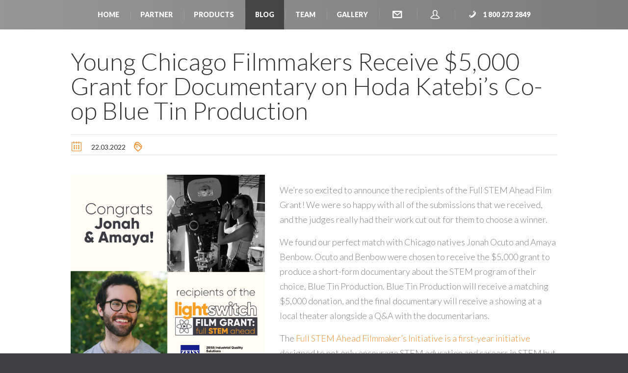

--- FILE ---
content_type: text/html; charset=utf-8
request_url: https://projects.lightswitchvideo.com/full-stem-ahead-film-grant-recipients
body_size: 7432
content:
<!DOCTYPE html>
<!--[if lt IE 7]>    <html class="no-js lt-ie9 lt-ie8 lt-ie7"> <![endif]-->
<!--[if IE 7]>     <html class="no-js lt-ie9 lt-ie8"> <![endif]-->
<!--[if IE 8]>     <html class="no-js lt-ie9"> <![endif]-->
<!--[if gt IE 8]><!--> <html class="no-js"> <!--<![endif]-->
<head>
  <title>Young Chicago Filmmakers Receive $5,000 Grant for Documentary on Hoda Katebi’s Co-op Blue Tin Production | Lightswitch</title>
  <meta charset="utf-8">
  <!--[if IE]>
    <meta http-equiv="X-UA-Compatible" content="IE=edge">
  <![endif]-->
  <meta name="description" content="">
  <meta name="viewport" content="width=device-width, initial-scale=1">

  <!-- Place favicon.ico and apple-touch-icon.png in the root directory -->

  <link rel="stylesheet" href="https://maxcdn.bootstrapcdn.com/font-awesome/4.4.0/css/font-awesome.min.css">
  <link type="text/css" rel="stylesheet" href="https://projects.lightswitchvideo.com/sites/default/files/css/css_lQaZfjVpwP_oGNqdtWCSpJT1EMqXdMiU84ekLLxQnc4.css" media="all" />
<link type="text/css" rel="stylesheet" href="https://projects.lightswitchvideo.com/sites/default/files/css/css_SkyRQoFiz5gU37Wetlko3CQSMb6WFSi2sOvJRwR60vU.css" media="all" />
<link type="text/css" rel="stylesheet" href="https://projects.lightswitchvideo.com/sites/default/files/css/css_Sryhx-iqWzRkhmbecK4VPyN-CaWJuBRuC9GdI_n74lY.css" media="all" />
<link type="text/css" rel="stylesheet" href="//cdn.jsdelivr.net/bootstrap/3.0.2/css/bootstrap.min.css" media="all" />
<link type="text/css" rel="stylesheet" href="https://projects.lightswitchvideo.com/sites/default/files/css/css_oFEc65Hfm5TTs1N7pUwt034QBeH43nPmdgCRU4L3dCw.css" media="all" />
  <script src="//ajax.googleapis.com/ajax/libs/jquery/1.10.2/jquery.min.js"></script>
<script>window.jQuery || document.write("<script src='/sites/all/modules/jquery_update/replace/jquery/1.10/jquery.min.js'>\x3C/script>")</script>
<script src="https://projects.lightswitchvideo.com/sites/default/files/js/js_38VWQ3jjQx0wRFj7gkntZr077GgJoGn5nv3v05IeLLo.js"></script>
<script src="//cdn.jsdelivr.net/bootstrap/3.0.2/js/bootstrap.min.js"></script>
<script src="https://projects.lightswitchvideo.com/sites/default/files/js/js_Q3jc9t1hdQ1_skqkNE2jlH0G8MJstWN8j0v-OQd7DTc.js"></script>
<script>(function(i,s,o,g,r,a,m){i["GoogleAnalyticsObject"]=r;i[r]=i[r]||function(){(i[r].q=i[r].q||[]).push(arguments)},i[r].l=1*new Date();a=s.createElement(o),m=s.getElementsByTagName(o)[0];a.async=1;a.src=g;m.parentNode.insertBefore(a,m)})(window,document,"script","https://www.google-analytics.com/analytics.js","ga");ga("create", "UA-25456268-2", {"cookieDomain":"auto"});ga("send", "pageview");</script>
<script src="https://projects.lightswitchvideo.com/sites/default/files/js/js_F7pUmA5uq4pK1IjPsavs15bPb-K8zLr_kxLADIdCDqk.js"></script>
<script>jQuery.extend(Drupal.settings, {"basePath":"\/","pathPrefix":"","ajaxPageState":{"theme":"lightswitch_2015","theme_token":"GtXkOEdoFfzPFoT0LWvNwpP-Ns9qtE5rIYc5md4f3Tw","js":{"0":1,"sites\/all\/themes\/bootstrap\/js\/bootstrap.js":1,"\/\/ajax.googleapis.com\/ajax\/libs\/jquery\/1.10.2\/jquery.min.js":1,"1":1,"misc\/jquery-extend-3.4.0.js":1,"misc\/jquery-html-prefilter-3.5.0-backport.js":1,"misc\/jquery.once.js":1,"misc\/drupal.js":1,"\/\/cdn.jsdelivr.net\/bootstrap\/3.0.2\/js\/bootstrap.min.js":1,"sites\/all\/modules\/bxdev\/jquery.cookie.js":1,"sites\/all\/modules\/bxdev\/bxdev.js":1,"sites\/all\/modules\/bxdev_project\/jquery.browser.js":1,"sites\/all\/modules\/bxdev_project\/bxdev_project.js":1,"sites\/all\/modules\/google_analytics\/googleanalytics.js":1,"2":1,"sites\/all\/themes\/lightswitch_2015\/js\/isotope-3.0.4\/isotope.pkgd.min.js":1,"sites\/all\/themes\/lightswitch_2015\/js\/vendor\/modernizr-2.6.2.min.js":1,"sites\/all\/themes\/lightswitch_2015\/js\/custom.js":1},"css":{"modules\/system\/system.base.css":1,"sites\/all\/modules\/date\/date_api\/date.css":1,"sites\/all\/modules\/date\/date_popup\/themes\/datepicker.1.7.css":1,"modules\/field\/theme\/field.css":1,"modules\/node\/node.css":1,"sites\/all\/modules\/unlimitedfield_remove\/unlimitedfield_remove.css":1,"sites\/all\/modules\/views\/css\/views.css":1,"sites\/all\/modules\/ckeditor\/css\/ckeditor.css":1,"sites\/all\/modules\/bxdev\/bxdev.css":1,"sites\/all\/modules\/bxdev_partner\/bxdev_partner.css":1,"sites\/all\/modules\/bxdev_project\/bxdev_project.css":1,"sites\/all\/modules\/ctools\/css\/ctools.css":1,"\/\/cdn.jsdelivr.net\/bootstrap\/3.0.2\/css\/bootstrap.min.css":1,"sites\/all\/themes\/bootstrap\/css\/3.0.2\/overrides.min.css":1,"sites\/all\/themes\/lightswitch_2015\/css\/style.css":1,"sites\/all\/themes\/lightswitch_2015\/css\/main.css":1,"sites\/all\/themes\/lightswitch_2015\/css\/animations.css":1,"sites\/all\/themes\/lightswitch_2015\/css\/fonts.css":1,"sites\/all\/themes\/lightswitch_2015\/css\/custom.css":1}},"assign_videographer_token":"pGwmHGtINt9rgF6VJsrYUX3liGX6qJFokaYlyPsEqkc","googleanalytics":{"trackOutbound":1,"trackMailto":1,"trackDownload":1,"trackDownloadExtensions":"7z|aac|arc|arj|asf|asx|avi|bin|csv|doc(x|m)?|dot(x|m)?|exe|flv|gif|gz|gzip|hqx|jar|jpe?g|js|mp(2|3|4|e?g)|mov(ie)?|msi|msp|pdf|phps|png|ppt(x|m)?|pot(x|m)?|pps(x|m)?|ppam|sld(x|m)?|thmx|qtm?|ra(m|r)?|sea|sit|tar|tgz|torrent|txt|wav|wma|wmv|wpd|xls(x|m|b)?|xlt(x|m)|xlam|xml|z|zip"},"urlIsAjaxTrusted":{"\/search\/node":true},"bootstrap":{"anchorsFix":1,"anchorsSmoothScrolling":1,"formHasError":1,"popoverEnabled":1,"popoverOptions":{"animation":1,"html":0,"placement":"right","selector":"","trigger":"click","triggerAutoclose":1,"title":"","content":"","delay":0,"container":"body"},"tooltipEnabled":0,"tooltipOptions":{"animation":1,"html":0,"placement":"auto left","selector":"","trigger":"hover focus","delay":0,"container":"body"}}});</script>
  <script src="//fast.wistia.net/assets/external/E-v1.js" async></script>
  <script type="text/javascript" src="https://ws.sharethis.com/button/buttons.js"></script>
  <script type="text/javascript">stLight.options({publisher: "b4add38b-2a70-4a43-b18b-7f123dfc01a5", doNotHash: false, doNotCopy: false, hashAddressBar: false});</script>

  <!--[if lt IE 9]>
    <script src="js/vendor/html5shiv.min.js"></script>
    <script src="js/vendor/respond.min.js"></script>
  <![endif]-->

</head>
<body class="html not-front not-logged-in no-sidebars page-node page-node- page-node-64416 node-type-blog partner-theme-">
  <!--[if lt IE 9]>
    <div class="bg-danger">You are using an <strong>outdated</strong> browser. Please <a href="http://browsehappy.com/" class="highlight">upgrade your browser</a> to improve your experience.</div>
  <![endif]-->

    <div id="box_wrapper">

<div id="lightswitch_navigation">
  <header id="header" class="gradient">
    <div class="container">
  <div class="row">
    <div class="col-sm-12">
      <nav id="mainmenu_wrapper">
        <ul id="mainmenu" class="nav sf-menu">
                                                                                                                                      <li class="">
                    <a href="https://projects.lightswitchvideo.com/home-page">
                                              Home                                          </a>
                  </li>
                                                                                                                                                          <li class="">
                    <a href="https://projects.lightswitchvideo.com/partner">
                                              Partner                                          </a>
                  </li>
                                                                                                                                                          <li class="">
                    <a href="https://projects.lightswitchvideo.com/direct-sales">
                                              Products                                          </a>
                  </li>
                                                                                                                                                          <li class="active">
                    <a href="https://projects.lightswitchvideo.com/blog">
                      Blog                    </a>
                  </li>
                                                                                                                                                          <li class="">
                    <a href="https://projects.lightswitchvideo.com/team">
                                              Team                                          </a>
                  </li>
                                                                                                                                                                                        <li class="">
                    <a href="https://projects.lightswitchvideo.com/gallery">
                                              Gallery                                          </a>
                  </li>
                                                                                                                                                          <li class="">
                    <a href="https://projects.lightswitchvideo.com/contact-us">
                                              <i class="rt-icon-envelope"></i>
                                          </a>
                  </li>
                                                              <li>
            <a href="user"><i class="rt-icon-user"></i></a>
            <ul>
                                          <li>
                <a href="/user/login">Login</a>
              </li>
              <li>
                <a href="/user/register">Sign Up</a>
              </li>
                          </ul>
          </li>
          <li>
            <a href="tel:+18002732849"><i class="rt-icon-phone" style="display: inline-block"></i> <span class="hidden-1200">1 800 273 2849</span></a>
          </li>
        </ul>  
      </nav>
    </div>
  </div>
</div>

  </header>
  <span id="toggle_menu"><span></span></span>
  </div>
<div id="nav-bar-bg"></div>



<div id="ls-redir-warning" class="alert alert-block alert-dismissible alert-warning messages status hidden">
  <a class="close" data-dismiss="alert" href="#">×</a>
  <h4 class="element-invisible">Redirect message</h4>
  <strong>Our URLs have changed!</strong> Our new home is at <em><a target="_blank" href="https://www.lightswitchvideo.com">www.lightswitchvideo.com</a></em>. The old domain (lightswitch.com) will stop working after a few months. Please update your bookmarks &amp; contact lists! Thank you.
</div>

<div id="page-tabs" class="parallax dark_section"><div class="container"></div></div><div id="lightswitch_content">
  <section id="content" class="light_section">
          <div class="region region-content">
    <section id="block-system-main" class="block block-system clearfix">

      
  
<section id="content" class="light_section blog right-sidebar top-margin40">
  <article class="post format-standard blog-item topmargin40 bottom-space3">
    <header class="entry-header">
      <h2 class="entry-title">
                  Young Chicago Filmmakers Receive $5,000 Grant for Documentary on Hoda Katebi’s Co-op Blue Tin Production              </h2>
      <div class="entry-meta" id="social-blog-icons">
        <span class="date">
          <time datetime="2014-11-15T15:05:23+00:00" class="entry-date">22.03.2022</time>
        </span>
        
        <span class="categories-links">
                  </span>

                  <span class="pull-right share-this-icons">
            <span class='st_facebook_large' displayText='Facebook'></span>
            <span class='st_googleplus_large' displayText='Google +'></span>
            <span class='st_twitter_large' displayText='Tweet'></span>
            <span class='st_linkedin_large' displayText='LinkedIn'></span>
            <span class='st_pinterest_large' displayText='Pinterest'></span>
            <span class='st_instagram_large' displayText='Instagram Badge'></span>
          </span>
              </div>
      <!-- .entry-meta --> 
      
    </header>
    <!-- .entry-header -->
    <div class="row">
      <!-- main content -->
      <div class="col-sm-4 col-md-4 col-lg-5">
        <div class="entry-thumbnail">
          <img src="https://projects.lightswitchvideo.com/sites/default/files/Full%20STEM%20Ahead%20Filmmaker%E2%80%99s%20Initiative%20%28presented%20by%20Lightswitch%29%20%2823%29.png" alt="">
        </div>
      </div>
      <div class="col-sm-8 col-md-8 col-lg-7">
        <div>

          <div class="entry-content">
            <p><p dir="ltr">We&rsquo;re so excited to announce the recipients of the Full STEM Ahead Film Grant! We were so happy with all of the submissions that we received, and the judges really had their work cut out for them to choose a winner.</p>

<p dir="ltr">We found our perfect match with Chicago natives Jonah Ocuto and Amaya Benbow. Ocuto and Benbow were chosen to receive the $5,000 grant to produce a short-form documentary about the STEM program of their choice, Blue Tin Production. Blue Tin Production will receive a matching $5,000 donation, and the final documentary will receive a showing at a local theater alongside a Q&amp;A with the documentarians.&nbsp;</p>

<p dir="ltr">The <a href="https://chicagofilmgrants.com/" style="text-decoration-line: none;">Full STEM Ahead Filmmaker&rsquo;s Initiative is a first-year initiative</a> designed to not only encourage STEM education and careers in STEM but to also cultivate the filmmakers of tomorrow in the process.</p>

<p dir="ltr">&ldquo;As filmmakers, we are fascinated with how Blue Tin is using their platform in the fashion industry to create sweeping change in the lives of thousands of Chicagoans, and want to shine a light on the reality behind the clothes we wear,&rdquo; said Ocuto and Benbow. &ldquo;Led by BIPOC women, Blue Tin embodies the ways in which STEM programs can empower citizens to create drastic change, against all odds. We are inspired by those who, despite all circumstances, persevere, believing in a community&rsquo;s power to better the lives of others. Like Blue Tin says, &ldquo;It takes a village.&rsquo;&rdquo;</p>

<p dir="ltr"><a href="https://bluetinproduction.com/" style="text-decoration-line: none;">Blue Tin Production is an apparel manufacturing workers co-operative</a> run by immigrant, refugee, and working-class women of color. Founded by author and founder of political fashion publication <em>JooJoo Azad,</em> Hoda Katebi, Blue Tin has been <a href="https://www.vogue.com/article/hoda-katebi-fashion-production-womens-cooperative-chicago" style="text-decoration-line: none;">featured in various news outlets, including VOGUE</a> and WBEZ 91.5, Chicago&rsquo;s NPR news station.</p>

<p dir="ltr">&quot;For our inaugural year doing this grant, it was inspiring seeing all of the amazing applications we received and the ideas that were shared. It was difficult having to choose just one project in the end,&rdquo; said Andrew Nu&ntilde;o, a video producer at Lightswitch Video who helped judge the submissions. &ldquo;That being said, we couldn&#39;t be more thrilled to be moving forward with Jonah and Amaya on their project and I&#39;m excited to see what they end up creating.&quot;</p>

<p>Ocuto and Benbow will receive free consultations with Lightswitch producers on best production practices and post-production support from our world-class editing team &ndash; and we can&rsquo;t wait to show you the finished product! Pre-production is already underway. The grant is sponsored by ZEISS Industrial Quality Solutions.</p>

<p>&nbsp;</p>
</p>

          </div><!-- .entry-content -->

        </div><!-- .post-content -->
      </div>
    </div>
  </article>
</section>

</section>
  </div>
          </section>
  </div>

<div id="lightswitch_section_1">
  <section id="middle" class="light-grey-bg">
      </section>
</div>

<div id="lightswitch_section_2">
  <section id="content" class="text-light">
      <div class="region region-section-2">
    <section id="block-bean-cta-common-to-all-pages" class="block block-bean clearfix">

      
  <div class="clearfix">
  <div class="container topmargin40 bottom-margin40">
                            <h2 class="section_header text-center">Awesome videos. On Time. Done Right. </h2>
      <p>Get started with Lightswitch today! </p>
      <div class="row">
        <div class="col-sm-4 col-sm-offset-4 to_animate text-center">
          <a href="/contact-us" class="btn btn-lg btn-block button-orange">I'm ready!</a>
        </div>
      </div>
      </div>
</div>

</section>
  </div>
  </section>
</div>


<div id="lightswitch_footer">
  <section id="about" class="light_section">
    <div class="clearfix">
      <div class="container text-dark topmargin40 bottom-margin40">
        <div class="row">
          <div class="col-sm-2 col-sm-offset-1">
              <div class="region region-footer-1">
    <section id="block-bean-pages" class="block block-bean clearfix">

      
  <h2 class="module-header">Pages</h2>
          <p><a href="https://projects.lightswitchvideo.com/blog">Blog</a></p>
          <p><a href="https://projects.lightswitchvideo.com/partner">Partner</a></p>
          <p><a href="https://projects.lightswitchvideo.com/direct-sale">Direct Sale</a></p>
          <p><a href="https://projects.lightswitchvideo.com/team">Team</a></p>
          <p><a href="https://projects.lightswitchvideo.com/videographers-new">Careers</a></p>
          <p><a href="https://projects.lightswitchvideo.com/contact-us">Contact</a></p>
  
</section>
  </div>
          </div>

          <div class="col-sm-2 col-sm-offset-2">
              <div class="region region-footer-2">
    <section id="block-bean-connect" class="block block-bean clearfix">

      
  <h2 class="module-header">Connect</h2>
          <p><a href="https://www.youtube.com/user/lightswitchbiz?blend=4&ob=video-mustangbase" target="_blank"><i class="rt-icon-youtube"></i>Youtube</a></p>
          <p><a href="https://www.facebook.com/pages/Lightswitch/107652399341080" target="_blank"><i class="rt-icon-facebook"></i>Facebook</a></p>
          <p><a href="https://vimeo.com/user8579584" target="_blank"><i class="rt-icon-vimeo"></i>Vimeo</a></p>
          <p><a href="https://twitter.com/lightswitchbiz" target="_blank"><i class="rt-icon-twitter"></i>Twitter</a></p>
          <p><a href="https://instagram.com/?hl=en" target="_blank"><i class="rt-icon-instagram2"></i>Instagram</a></p>
  
</section>
  </div>
          </div>

          <div class="col-sm-3 col-sm-offset-2">
              <div class="region region-footer-3">
    <section id="block-bean-contact-us" class="block block-bean clearfix">

      
  <h2 class="module-header">Contact Us</h2>
          <a href="/cdn-cgi/l/email-protection#21"></a>
    <p>1.800.273.2849</p>
    <p class="tomargin40">600 W. Chicago Ave.<br />
Chicago IL 60654<br /><br /></p>
  
</section>
<section id="block-block-32" class="block block-block clearfix">

      
  <!-- GeoTrust QuickSSL [tm] Smart  Icon tag. Do not edit. --><script data-cfasync="false" src="/cdn-cgi/scripts/5c5dd728/cloudflare-static/email-decode.min.js"></script><script language="javascript" type="text/javascript" src="//smarticon.geotrust.com/si.js"></script><!-- end  GeoTrust Smart Icon tag -->
</section>
  </div>
          </div>
        </div>
      </div>
    </div>
      <div class="region region-footer">
    <section id="block-block-17" class="block block-block copyright clearfix">

      
  &copy; Lightswitch 2026. All Rights Reserved.
</section>
  </div>
  </section>
</div>

<div id="lightswitch_closure">
  <section id="footer">
    <div class="container">
      <div class="row text-center">
        <div class="col-sm-4">
          <a href="./" class="logo">
            <img src="https://projects.lightswitchvideo.com/sites/default/files/logo_resized.png" alt="">
          </a>
        </div>
        <div class="col-sm-4 text-capitalize text-light">
          <a href="terms-and-conditions" class="footer-content text-orange">
            Terms &amp; Conditions
          </a> |
          <a href="privacy-policy" class="text-orange">
            Privacy Policy
          </a>
        </div>
        <div class="col-sm-4 text-capitalize">
          <a class="footer-content text-orange">
            Copyright  &copy; 2026 Lightswitch, Inc.
          </a>
        </div>
      </div>
    </div>
      </section>
</div>
</div><!-- eof #box_wrapper -->

  <script>Drupal.behaviors.password = function () {};</script>
<script src="https://projects.lightswitchvideo.com/sites/default/files/js/js_FbpwIZNwgzwEuuL4Q2HOM07BOSCY5LxL_gwSK4ohQBM.js"></script>


  <!-- libraries -->
  <script src="/sites/all/themes/lightswitch_2015/js/vendor/jquery.appear.js"></script>

  <!-- superfish menu  -->
  <script src="/sites/all/themes/lightswitch_2015/js/vendor/jquery.hoverIntent.js"></script>
  <script src="/sites/all/themes/lightswitch_2015/js/vendor/superfish.js"></script>
  
  <!-- page scrolling -->
  <script src="/sites/all/themes/lightswitch_2015/js/vendor/jquery.easing.1.3.js"></script>
  <script src="/sites/all/themes/lightswitch_2015/js/vendor/jquery.ui.totop.js"></script>
  <script src="/sites/all/themes/lightswitch_2015/js/vendor/jquery.localscroll-min.js"></script>
  <script src="/sites/all/themes/lightswitch_2015/js/vendor/jquery.scrollTo-min.js"></script>
  <script src='/sites/all/themes/lightswitch_2015/js/vendor/jquery.parallax-1.1.3.js'></script>

  <!-- widgets -->
  <script src="/sites/all/themes/lightswitch_2015/js/vendor/jquery.easypiechart.min.js"></script><!-- pie charts -->
  <script src='/sites/all/themes/lightswitch_2015/js/vendor/jquery.countTo.js'></script><!-- digits counting -->
  <script src="/sites/all/themes/lightswitch_2015/js/vendor/jquery.prettyPhoto.js"></script><!-- lightbox photos -->
  <script src='/sites/all/themes/lightswitch_2015/js/vendor/jquery.plugin.min.js'></script><!-- plugin creator for comingsoon counter -->
  <script src='/sites/all/themes/lightswitch_2015/js/vendor/jquery.countdown.js'></script><!-- coming soon counter -->    
  <script src='/sites/all/themes/lightswitch_2015/js/vendor/jflickrfeed.min.js'></script><!-- flickr -->
  <script src='/sites/all/themes/lightswitch_2015/js/twitter/jquery.tweet.min.js'></script><!-- twitter -->

  <!-- sliders, filters, carousels -->
  <script src="/sites/all/themes/lightswitch_2015/js/vendor/jquery.isotope.min.js"></script>
  <script src='/sites/all/themes/lightswitch_2015/js/vendor/owl.carousel.min.js'></script>
  <script src='/sites/all/themes/lightswitch_2015/js/vendor/jquery.flexslider-min.js'></script>
  <script src='/sites/all/themes/lightswitch_2015/js/vendor/jquery.fitvid.js'></script>

  <!-- custom scripts -->
  <script src="/sites/all/themes/lightswitch_2015/js/plugins.js"></script>
  <script src="/sites/all/themes/lightswitch_2015/js/main.js?2"></script>

  <!-- Google Tag Manager -->
  <noscript><iframe src="//www.googletagmanager.com/ns.html?id=GTM-WT3Q54"
  height="0" width="0" style="display:none;visibility:hidden"></iframe></noscript>
  <script>(function(w,d,s,l,i){w[l]=w[l]||[];w[l].push({'gtm.start':
  new Date().getTime(),event:'gtm.js'});var f=d.getElementsByTagName(s)[0],
  j=d.createElement(s),dl=l!='dataLayer'?'&l='+l:'';j.async=true;j.src=
  '//www.googletagmanager.com/gtm.js?id='+i+dl;f.parentNode.insertBefore(j,f);
  })(window,document,'script','dataLayer','GTM-WT3Q54');</script>
  <!-- End Google Tag Manager -->

  <!-- Google Analytics -->
  <script>
    (function(i,s,o,g,r,a,m){i['GoogleAnalyticsObject']=r;i[r]=i[r]||function(){
    (i[r].q=i[r].q||[]).push(arguments)},i[r].l=1*new Date();a=s.createElement(o),
    m=s.getElementsByTagName(o)[0];a.async=1;a.src=g;m.parentNode.insertBefore(a,m)
    })(window,document,'script','//www.google-analytics.com/analytics.js','ga');
    ga('create', 'UA-73906943-1', 'auto');
    ga('send', 'pageview');
  </script>
  <!-- End Google Analytics -->

  <!-- Google Code for Remarketing Tag -->
  <script type="text/javascript">
  /* <![CDATA[ */
  var google_conversion_id = 848064640;
  var google_custom_params = window.google_tag_params;
  var google_remarketing_only = true;
  /* ]]> */
  </script>
  <script type="text/javascript" src="//www.googleadservices.com/pagead/conversion.js">
  </script>
  <noscript>
  <div style="display:inline;">
  <img height="1" width="1" style="border-style:none;" alt="" src="//googleads.g.doubleclick.net/pagead/viewthroughconversion/848064640/?guid=ON&script=0"/>
  </div>
  </noscript>

  <!-- start number replacer -->
  <script type="text/javascript"><!--
  vs_account_id      = "Ch4NmVlMTMV7TgBb";
  //--></script>
  <script type="text/javascript" src="https://rw1.calls.net/euinc/number-changer.js">
  </script>
  <!-- end ad widget -->
<script defer src="https://static.cloudflareinsights.com/beacon.min.js/vcd15cbe7772f49c399c6a5babf22c1241717689176015" integrity="sha512-ZpsOmlRQV6y907TI0dKBHq9Md29nnaEIPlkf84rnaERnq6zvWvPUqr2ft8M1aS28oN72PdrCzSjY4U6VaAw1EQ==" data-cf-beacon='{"version":"2024.11.0","token":"6e2cb3550fb84d8b859766b401bcfd3f","r":1,"server_timing":{"name":{"cfCacheStatus":true,"cfEdge":true,"cfExtPri":true,"cfL4":true,"cfOrigin":true,"cfSpeedBrain":true},"location_startswith":null}}' crossorigin="anonymous"></script>
</body>
</html>


--- FILE ---
content_type: text/css
request_url: https://projects.lightswitchvideo.com/sites/default/files/css/css_Sryhx-iqWzRkhmbecK4VPyN-CaWJuBRuC9GdI_n74lY.css
body_size: 253
content:
#user-profile-form .location-wrapper,.view-videographer-proximity .views-exposed-form .form-item-distance-latitude,.view-videographer-proximity .views-exposed-form .form-item-distance-longitude,.view-videographer-proximity .views-exposed-form .form-item-distance-search-distance label{display:none !important;}.gmap-popup{overflow:visible;min-width:150px !important;}.choose-videographer{padding:0.25em;white-space:nowrap;background:orange;color:white;box-shadow:2px 2px 2px #ccc;}.view-id-projects.view-display-id-page_1 .views-exposed-widget.views-submit-button{clear:left;}
#edit-city-list div{float:left;min-width:20%;}#order-form-notes p{color:#0066cc;padding-top:2em;font-weight:bold;}
.view-display-id-client_active .views-widget-filter-field_system_data_value,.view-display-id-client_active .views-widget-filter-field_agent_approved_value,.view-display-id-client_active .views-widget-filter-field_pc_ref_uid,.view-display-id-client_active .views-widget-filter-field_videog_ref_uid,.view-display-id-client_active .views-widget-filter-field_status_value_1,.view-display-id-client_active .views-widget-filter-field_project_editor_uid,.view-display-id-client_active .views-widget-filter-field_shoot_date_value,.view-display-id-client_all .views-widget-filter-field_system_data_value,.view-display-id-client_all .views-widget-filter-field_agent_approved_value,.view-display-id-client_all .views-widget-filter-field_pc_ref_uid,.view-display-id-client_all .views-widget-filter-field_videog_ref_uid,.view-display-id-client_all .views-widget-filter-field_status_value,.view-display-id-client_all .views-widget-filter-field_project_editor_uid,.view-display-id-client_all .views-widget-filter-field_shoot_date_value{display:none;}
.ctools-locked{color:red;border:1px solid red;padding:1em;}.ctools-owns-lock{background:#FFFFDD none repeat scroll 0 0;border:1px solid #F0C020;padding:1em;}a.ctools-ajaxing,input.ctools-ajaxing,button.ctools-ajaxing,select.ctools-ajaxing{padding-right:18px !important;background:url(/sites/all/modules/ctools/images/status-active.gif) right center no-repeat;}div.ctools-ajaxing{float:left;width:18px;background:url(/sites/all/modules/ctools/images/status-active.gif) center center no-repeat;}


--- FILE ---
content_type: text/css
request_url: https://projects.lightswitchvideo.com/sites/default/files/css/css_oFEc65Hfm5TTs1N7pUwt034QBeH43nPmdgCRU4L3dCw.css
body_size: 32607
content:
@import url(https://fonts.googleapis.com/css?family=Lato:300,400,900,300italic,400italic);a .glyphicon-spin,fieldset .panel-heading a.panel-title:hover{text-decoration:none}.tabs-left>.nav-tabs>li:focus,.tabs-left>.nav-tabs>li>a:focus,.tabs-right>.nav-tabs>li:focus,.tabs-right>.nav-tabs>li>a:focus{outline:0}html.overlay-open .navbar-fixed-top{z-index:400}html.js fieldset.collapsed{border-left-width:1px;border-right-width:1px;height:auto}html.js input.form-autocomplete{background-image:none}html.js .autocomplete-throbber{background-position:100% 2px;background-repeat:no-repeat;display:inline-block;height:15px;margin:2px 0 0 2px;width:15px}html.js .autocomplete-throbber.throbbing{background-position:100% -18px}body{position:relative}body.admin-expanded.admin-vertical.admin-nw .navbar,body.admin-expanded.admin-vertical.admin-sw .navbar{margin-left:260px}body.navbar-is-fixed-top{padding-top:64px}body.navbar-is-fixed-bottom{padding-bottom:64px!important}body.toolbar{padding-top:30px!important}body.toolbar .navbar-fixed-top{top:30px}body.toolbar.navbar-is-fixed-top{padding-top:94px!important}body.toolbar-drawer{padding-top:64px!important}body.toolbar-drawer .navbar-fixed-top{top:64px}body.toolbar-drawer.navbar-is-fixed-top{padding-top:128px!important}body.admin-menu .navbar-fixed-top{top:29px}body.admin-menu.navbar-is-fixed-top{padding-top:93px}body div#admin-toolbar{z-index:1600}body #admin-menu,body #admin-toolbar,body #toolbar{-webkit-box-shadow:none;box-shadow:none}body #admin-menu{margin:0;padding:0;position:fixed;z-index:1600}body #admin-menu .dropdown li{line-height:normal}@media screen and (min-width:768px){.navbar.container{max-width:720px}}@media screen and (min-width:992px){.navbar.container{max-width:940px}}@media screen and (min-width:1200px){.navbar.container{max-width:1140px}}.navbar.container,.navbar.container-fluid{margin-top:20px}.navbar.container-fluid>.container-fluid,.navbar.container>.container{margin:0;padding:0;width:auto}#overlay-container,.overlay-element,.overlay-modal-background{z-index:1500}#toolbar{z-index:1600}.modal{z-index:1620}.modal-dialog{z-index:1630}.ctools-modal-dialog .modal-body{width:100%!important;overflow:auto}.book-toc>.dropdown-menu,.region-help .block,div.image-widget-data{overflow:hidden}.modal-backdrop{z-index:1610}.footer{margin-top:45px;padding-top:35px;padding-bottom:36px;border-top:1px solid #E5E5E5}.element-invisible{margin:0;padding:0;width:1px}.navbar .logo{margin-right:-15px;padding-left:15px;padding-right:15px}ul.secondary{float:left}@media screen and (min-width:768px){.navbar .logo{margin-right:0;padding-left:0}ul.secondary{float:right}}.page-header,.region-sidebar-first .block:first-child h2.block-title,.region-sidebar-second .block:first-child h2.block-title{margin-top:0}p:last-child{margin-bottom:0}.region-help>.glyphicon{font-size:18px;float:left;margin:-.05em .5em 0 0}form#search-block-form{margin:0}.navbar #block-search-form{float:none;margin:5px 0 5px 5px}@media screen and (min-width:992px){.navbar #block-search-form{float:right}}.navbar #block-search-form .input-group-btn{width:auto}ul.action-links{margin:12px 0;padding:0}ul.action-links li{display:inline;margin:0;padding:0 6px 0 0}ul.action-links .glyphicon{padding-right:.5em}.uneditable-input,input,select,textarea{max-width:100%;width:auto}.filter-wrapper .form-type-select .filter-list,.managed-files.table td:first-child{width:100%}input.error{color:#b94a48;border-color:#ebccd1}fieldset legend.panel-heading{float:left;line-height:1em;margin:0}fieldset .panel-body{clear:both;display:inherit}.form-type-password-confirm label,.panel-heading{display:block}fieldset .panel-heading a.panel-title{color:inherit;display:block;margin:-10px -15px;padding:10px 15px}.form-group:last-child,.panel:last-child{margin-bottom:0}.form-horizontal .form-group{margin-left:0;margin-right:0}.form-actions{clear:both}div.image-widget-data{float:none}table.sticky-header{z-index:1}.resizable-textarea textarea{border-radius:4px 4px 0 0}.ajax-progress-bar,.filter-wrapper{border-radius:0 0 4px 4px}.text-format-wrapper{margin-bottom:15px}.text-format-wrapper .filter-wrapper,.text-format-wrapper>.form-type-textarea{margin-bottom:0}.filter-wrapper .panel-body{padding:7px}.filter-wrapper .form-type-select{min-width:30%}.filter-help{margin-top:5px;text-align:center}@media screen and (min-width:768px){.filter-help{float:right}}.filter-help .glyphicon{margin:0 5px 0 0;vertical-align:text-top}.checkbox:first-child,.radio:first-child{margin-top:0}.checkbox:last-child,.radio:last-child{margin-bottom:0}.control-group .help-inline,.help-block{color:#999;font-size:12px;margin:5px 0 10px;padding:0}a.tabledrag-handle .handle{height:auto;width:auto}.error{color:#b94a48}div.error,table tr.error{background-color:#f2dede;color:#b94a48}.form-group.error,.form-group.has-error{background:0 0}.form-group.error .control-label,.form-group.error label,.form-group.has-error .control-label,.form-group.has-error label{color:#b94a48;font-weight:600}.form-group.error .uneditable-input,.form-group.error input,.form-group.error select,.form-group.error textarea,.form-group.has-error .uneditable-input,.form-group.has-error input,.form-group.has-error select,.form-group.has-error textarea{color:#555}.form-group.error .help-block,.form-group.error .help-inline,.form-group.has-error .help-block,.form-group.has-error .help-inline{color:#999}.nav-tabs{margin-bottom:10px}ul li.collapsed,ul li.expanded,ul li.leaf{list-style:none}.tabs--secondary{margin:0 0 10px}.submitted{margin-bottom:1em;font-style:italic;font-weight:400;color:#777}.alert a,.book-toc>.dropdown-menu>li:nth-child(1)>a{font-weight:700}.form-type-password-confirm{position:relative}.form-type-password-confirm label .label{float:right}.form-type-password-confirm .password-help{padding-left:2em}@media (min-width:768px){.form-type-password-confirm .password-help{border-left:1px solid #ddd;left:50%;margin-left:15px;position:absolute}}@media (min-width:992px){.form-type-password-confirm .password-help{left:33.33333333%}}.form-type-password-confirm .progress{background:0 0;border-radius:0 0 5px 5px;-webkit-box-shadow:none;box-shadow:none;height:4px;margin:-5px 0 0}.form-type-password-confirm .form-type-password{clear:left}.form-type-password-confirm .form-control-feedback{right:15px}.form-type-password-confirm .help-block{clear:both}ul.pagination li>a.progress-disabled{float:left}.form-autocomplete .glyphicon{color:#999;font-size:120%}.form-autocomplete .glyphicon.glyphicon-spin{color:#428bca}.form-autocomplete .input-group-addon{background-color:#fff}.form-autocomplete .dropdown a{white-space:normal}.ajax-progress-bar{border:1px solid #ccc;margin:-1px 0 0;padding:6px 12px;width:100%}.ajax-progress-bar .progress{height:8px;margin:0}.ajax-progress-bar .message,.ajax-progress-bar .percentage{color:#999;font-size:12px;line-height:1em;margin:5px 0 0;padding:0}.glyphicon-spin{display:inline-block;-o-animation:spin 1s infinite linear;-webkit-animation:spin 1s infinite linear;animation:spin 1s infinite linear}a .glyphicon-spin{display:inline-block}@-webkit-keyframes spin{0%{-webkit-transform:rotate(0)}100%{-webkit-transform:rotate(359deg)}}@-o-keyframes spin{0%{-o-transform:rotate(0)}100%{-o-transform:rotate(359deg)}}@keyframes spin{0%{-webkit-transform:rotate(0);-o-transform:rotate(0);transform:rotate(0)}100%{-webkit-transform:rotate(359deg);-o-transform:rotate(359deg);transform:rotate(359deg)}}.tabbable{margin-bottom:20px}.tabs-below>.nav-tabs,.tabs-left>.nav-tabs,.tabs-right>.nav-tabs{border-bottom:0}.tabs-below>.nav-tabs .summary,.tabs-left>.nav-tabs .summary,.tabs-right>.nav-tabs .summary{color:#999;font-size:12px}.tab-pane>.panel-heading{display:none}.tab-content>.active{display:block}.tabs-below>.nav-tabs{border-top:1px solid #ddd}.tabs-below>.nav-tabs>li{margin-top:-1px;margin-bottom:0}.tabs-below>.nav-tabs>li>a{border-radius:0 0 4px 4px}.tabs-below>.nav-tabs>li>a:focus,.tabs-below>.nav-tabs>li>a:hover{border-top-color:#ddd;border-bottom-color:transparent}.tabs-below>.nav-tabs>.active>a,.tabs-below>.nav-tabs>.active>a:focus,.tabs-below>.nav-tabs>.active>a:hover{border-color:transparent #ddd #ddd}.tabs-left>.nav-tabs,.tabs-right>.nav-tabs{padding-bottom:20px;width:220px}.tabs-left>.nav-tabs>li,.tabs-right>.nav-tabs>li{float:none}.tabs-left>.nav-tabs>li>a,.tabs-right>.nav-tabs>li>a{margin-right:0;margin-bottom:3px}.tabs-left>.tab-content,.tabs-right>.tab-content{border-radius:0 4px 4px;-webkit-box-shadow:0 1px 1px rgba(0,0,0,.05);box-shadow:0 1px 1px rgba(0,0,0,.05);border:1px solid #ddd;overflow:hidden;padding:10px 15px}.tabs-left>.nav-tabs{float:left;margin-right:-1px}.tabs-left>.nav-tabs>li>a{border-radius:4px 0 0 4px}.tabs-left>.nav-tabs>li>a:focus,.tabs-left>.nav-tabs>li>a:hover{border-color:#eee #ddd #eee #eee}.tabs-left>.nav-tabs>.active>a,.tabs-left>.nav-tabs>.active>a:focus,.tabs-left>.nav-tabs>.active>a:hover{border-color:#ddd transparent #ddd #ddd;-webkit-box-shadow:-1px 1px 1px rgba(0,0,0,.05);box-shadow:-1px 1px 1px rgba(0,0,0,.05)}.tabs-right>.nav-tabs{float:right;margin-left:-1px}.tabs-right>.nav-tabs>li>a{border-radius:0 4px 4px 0}.tabs-right>.nav-tabs>li>a:focus,.tabs-right>.nav-tabs>li>a:hover{border-color:#eee #eee #eee #ddd;-webkit-box-shadow:1px 1px 1px rgba(0,0,0,.05);box-shadow:1px 1px 1px rgba(0,0,0,.05)}.tabs-right>.nav-tabs>.active>a,.tabs-right>.nav-tabs>.active>a:focus,.tabs-right>.nav-tabs>.active>a:hover{border-color:#ddd #ddd #ddd transparent}td.checkbox,td.radio,th.checkbox,th.radio{display:table-cell}.views-display-settings .label{font-size:100%;color:#666}.views-display-settings .footer{padding:0;margin:4px 0 0}.views-exposed-form .views-exposed-widget .btn{margin-top:1.8em}table .checkbox input[type=checkbox],table .radio input[type=radio]{max-width:inherit}.form-horizontal .form-group label{position:relative;min-height:1px;margin-top:0;margin-bottom:0;padding-top:7px;padding-left:15px;padding-right:15px;text-align:right}@media (min-width:768px){.form-horizontal .form-group label{float:left;width:16.66666667%}body.navbar-is-fixed-top.navbar-administration.navbar-vertical.navbar-tray-open .navbar-fixed-top{left:240px;left:24rem}}.alert-success a,.alert-success a:focus,.alert-success a:hover{color:#356635}.alert-info a,.alert-info a:focus,.alert-info a:hover{color:#2d6987}.alert-warning a,.alert-warning a:focus,.alert-warning a:hover{color:#a47e3c}.alert-danger a,.alert-danger a:focus,.alert-danger a:hover{color:#953b39}div.image-style-new,div.image-style-new div{display:block}div.image-style-new div.input-group{display:table}.table-striped>tbody>tr:nth-child(odd)>td.module,.table>tbody>tr>td.module,td.module{background:#ddd;font-weight:700}.book-toc>.dropdown-menu>.dropdown-header{white-space:nowrap}.book-toc>.dropdown-menu .dropdown-menu{-webkit-box-shadow:none;box-shadow:none;border:0;display:block;font-size:12px;margin:0;padding:0;position:static;width:100%}.book-toc>.dropdown-menu .dropdown-menu>li{padding-left:20px}.book-toc>.dropdown-menu .dropdown-menu>li>a{margin-left:-40px;padding-left:60px}#features-filter .form-item.form-type-checkbox{padding-left:20px}fieldset.features-export-component{font-size:12px}fieldset.features-export-component,html.js #features-export-form fieldset.features-export-component{margin:0 0 10px}fieldset.features-export-component .panel-heading{padding:5px 10px}fieldset.features-export-component .panel-heading a.panel-title{font-size:12px;font-weight:500;margin:-5px -10px;padding:5px 10px}fieldset.features-export-component .panel-body{padding:0 10px}div.features-export-list{margin:-11px 0 10px;padding:0 10px}div.features-export-list .form-type-checkbox,fieldset.features-export-component .component-select .form-type-checkbox{line-height:1em;margin:5px 5px 5px 0!important;min-height:0;padding:3px 3px 3px 25px!important}div.features-export-list .form-type-checkbox input[type=checkbox],fieldset.features-export-component .component-select .form-type-checkbox input[type=checkbox]{margin-top:0}body.navbar-is-fixed-top.navbar-administration.navbar-horizontal.navbar-tray-open .navbar-fixed-top{top:79px}body.navbar-is-fixed-top.navbar-administration .navbar-fixed-top{top:39px}.navbar-administration #navbar-administration.navbar-oriented .navbar-bar{z-index:1032}.navbar-administration #navbar-administration .navbar-tray{z-index:1031}body.navbar-is-fixed-top.navbar-administration{padding-top:103px!important}body.navbar-is-fixed-top.navbar-administration.navbar-horizontal.navbar-tray-open{padding-top:143px!important}body.navbar-tray-open.navbar-vertical.navbar-fixed{margin-left:24rem}#navbar-administration.navbar-oriented .navbar-tray-vertical{width:24rem}a.icon-before .glyphicon{margin-right:.25em}a.icon-after .glyphicon{margin-left:.25em}.btn.icon-before .glyphicon{margin-left:-.25em;margin-right:.25em}.btn.icon-after .glyphicon{margin-left:.25em;margin-right:-.25em}

.breadcrumb{margin:5px 0;padding:0;background-color:transparent;border-radius:0;font-size:14px;font-weight:400;text-transform:uppercase;color:inherit;}.breadcrumb > .active{color:inherit;opacity:0.9;}.breadcrumb > li + li:before{color:inherit;padding:0 13px;}.pagination > li > a,.pagination > li > span{text-align:center;padding:9px 0;border-color:rgba(0,0,0,0.1);color:#323232;margin-left:9px;min-width:40px;max-width:40px;font-size:14px;font-weight:400;text-transform:uppercase;}.pagination > li:first-child > a,.pagination > li:first-child > span{border-radius:0px;padding:9px 0;}.pagination > li:last-child > a,.pagination > li:last-child > span{border-radius:0px;padding:9px 0;color:#323232;}.pagination > li > a:hover,.pagination > li > span:hover,.pagination > li > a:focus,.pagination > li > span:focus{background-color:#db2450;border-color:#db2450;color:#ffffff;}.pagination > .active > a,.pagination > .active > span,.pagination > .active > a:hover,.pagination > .active > span:hover,.pagination > .active > a:focus,.pagination > .active > span:focus{background-color:#db2450;border-color:#db2450;color:#ffffff;}.form-control{height:40px;border-color:rgba(0,0,0,0.1);background-color:#ffffff;border-radius:0;color:#000000;padding-left:30px;padding-right:40px;font-size:20px;font-style:italic;}.form-control,.form-control:focus{-webkit-box-shadow:none;box-shadow:none;}.form-control.invalid{-webkit-box-shadow:0 0 0 2px #db2450;box-shadow:0 0 0 2px #db2450;}.form-control:focus{border-color:#818181;color:#818181;}.form-control:-moz-placeholder{color:#818181;opacity:1;}.form-control::-moz-placeholder{color:#818181;opacity:1;}.form-control:-ms-input-placeholder{color:#818181;}.form-control::-webkit-input-placeholder{color:#818181;}.form-control:focus:-moz-placeholder{color:transparent;opacity:1;}.form-control:focus::-moz-placeholder{color:transparent;opacity:1;}.form-control:focus:-ms-input-placeholder{color:transparent;}.form-control:focus::-webkit-input-placeholder{color:transparent;}@media (min-width:768px){form > .row{margin-left:-5px;margin-right:-5px;}form > .row > [class*="col-"]{padding-left:5px;padding-right:5px;}}.form-control + [class*="icon-"]{position:absolute;font-size:24px;right:20px;top:7px;color:#db2450;}.carousel{overflow:hidden;}.carousel-indicators li{width:14px;height:14px;border-width:2px;margin:0;-webkit-transition:all 0.2s ease-in-out 0s;-moz-transition:all 0.2s ease-in-out 0s;-o-transition:all 0.2s ease-in-out 0s;-ms-transition:all 0.2s ease-in-out 0s;transition:all 0.2s ease-in-out 0s;}.carousel-indicators li:hover{opacity:0.8;}.carousel-indicators .active{border-color:#db2450;width:14px;height:14px;background-color:transparent;}.carousel-control{border:1px solid #ffffff;color:#ffffff !important;border-radius:0px;width:50px;height:50px;left:-50px;top:50%;margin-top:-25px;text-shadow:none;opacity:1;background-image:none !important;filter:alpha(opacity=100);}.carousel-control.right{right:-50px;}.carousel:hover .carousel-control{left:50px;}.carousel:hover .carousel-control.right{left:auto;right:50px;}.carousel-control span{font-family:'fontello' !important;width:50px !important;height:50px !important;margin:0 !important;font-size:16px !important;left:0 !important;top:0 !important;line-height:50px;}.carousel-control .icon-prev:before{content:'\e801';}.carousel-control .icon-next:before{content:'\e80a';}.panel-heading .panel-title{font-size:13px;text-transform:uppercase;font-weight:400;padding:0;position:relative;}.panel-heading .panel-title > a{line-height:1;display:block;padding:13px 50px 12px 30px;border-radius:0px;color:#ffffff;background-color:#323232;border:1px solid rgba(0,0,0,0.1);}.panel-heading .panel-title > a.collapsed:hover,.panel-heading .panel-title > a:hover{color:#ffffff;background-color:#323232;border-color:#323232;}.panel-heading .panel-title > a.collapsed{color:#323232;background-color:transparent;}.panel-heading .panel-title > a:after{color:#ffffff;font-family:'fontello';content:'\e800';position:absolute;font-size:16px;line-height:40px;text-align:center;right:0;top:0;width:40px;height:40px;background-color:#db2450;}.panel-heading .panel-title > a.collapsed:after{content:'\e80a';}.panel{box-shadow:none;}.panel-group .panel{border-radius:0;background-color:transparent;}.panel-default > .panel-heading{background-color:transparent;color:inherit;position:relative;border:none;border-radius:0;padding:0;}.panel-default{border-color:transparent;}.panel-group .panel + .panel{margin-top:8px;}.panel-group .panel-heading + .panel-collapse .panel-body{padding:23px 30px 30px;margin-top:-3px;border:none;border-radius:0px;}p + .progress{margin-top:-10px;}.progress{overflow:visible;height:10px;position:relative;border-radius:5px;-webkit-box-shadow:none;box-shadow:none;background-color:transparent;border:1px solid #f2f2f2;}.progress-bar{background-color:#db2450;color:inherit;-webkit-box-shadow:none;box-shadow:none;border-radius:5px;margin:-1px;height:10px;}.progress-bar span{position:relative;color:#ffffff;top:-5px;font-size:0.9em;display:none;}.alert{border-radius:0;}.media-right,.media > .pull-right{padding-left:20px;}.media-left,.media > .pull-left{padding-right:20px;}.nav > li > a{color:inherit;}.nav > li > a:hover,.nav > li > a:focus{background-color:inherit;}.tab-content{border-radius:0 0 0 0;padding:20px 30px;border:1px solid rgba(0,0,0,0.1);}.tab-content.no-border{padding:0;border:none;background-color:transparent !important;}.nav-tabs{border-bottom-color:transparent;font-size:16px;margin-top:0px;margin-bottom:-1px;}.nav-tabs > li > a{padding:9px 24px;margin-right:2px;margin-top:0px;border:1px solid rgba(0,0,0,0.1);border-radius:0;}.nav-tabs > li.active > a,.nav-tabs > li.active > a:hover,.nav-tabs > li.active > a:focus{border-bottom-color:#ffffff;background-color:transparent;color:#323232;}.btn{padding:14px 20px;text-transform:uppercase;margin:0 2px 6px 0;border:none;border-radius:2px;-webkit-transition:all 0.3s ease-in-out 0s;-moz-transition:all 0.3s ease-in-out 0s;-o-transition:all 0.3s ease-in-out 0s;-ms-transition:all 0.3s ease-in-out 0s;transition:all 0.3s ease-in-out 0s;}li.media:before,li.media:after{display:block;content:'';clear:both;}section > [class*="container"]{padding-top:100px;padding-bottom:100px;}.darkgrey_section + .darkgrey_section > [class*="container"],.dark_section + .dark_section > [class*="container"],.color_section + .color_section > [class*="container"],.light_section + .light_section > [class*="container"],.grey_section + .grey_section > [class*="container"]{padding-top:5px;}.darkgrey_section.with_bottom_border + .darkgrey_section > [class*="container"],.dark_section.with_bottom_border + .dark_section > [class*="container"],.color_section.with_bottom_border + .color_section > [class*="container"],.light_section.with_bottom_border + .light_section > [class*="container"],.grey_section.with_bottom_border + .grey_section > [class*="container"]{padding-top:90px;}.darkgrey_section + .darkgrey_section.with_top_border > [class*="container"],.dark_section + .dark_section.with_top_border > [class*="container"],.color_section + .color_section.with_top_border > [class*="container"],.light_section + .light_section.with_top_border > [class*="container"],.grey_section + .grey_section.with_top_border > [class*="container"]{padding-top:90px;}.darkgrey_section + .darkgrey_section.darkgrey_lighter > [class*="container"],.darkgrey_section.darkgrey_lighter + .darkgrey_section > [class*="container"]{padding-top:100px;}.row + .row{margin-top:20px;}section > [class*="container"] > .row > [class*="col-"],footer > [class*="container"] > .row > [class*="col-"]{margin-top:10px;margin-bottom:10px;}section > [class*="container"] > .row > [class*="col-"]:last-child,footer > [class*="container"] > .row > [class*="col-"]:last-child,.bottom_section > [class*="container"] > .row > [class*="col-"]{margin-bottom:0;}.table_section [class*="container"]{height:100%;}.table_section .row{display:table;min-width:100%;height:100%;}.table_section [class*="col-"]{display:table-cell;vertical-align:middle;float:none;}#topline > [class*="container"] > .row > [class*="col-"]{margin:0 !important;}@media screen and (max-width:767px){.table_section .row,.table_section [class*="col-"]{display:block;width:auto;}section [class*="col-"] + [class*="col-"],footer [class*="col-"] + [class*="col-"]{margin-top:25px !important;}[class*="col-xs"] + [class*="col-xs"]{margin-top:0 !important;}}.action_section > [class*="container"]{padding-top:55px;padding-bottom:55px;}.bottom_section > [class*="container"]{padding-bottom:0;}.title_section > [class*="container"]{padding-bottom:50px;}#breadcrumbs > [class*="container"]{padding-top:25px;padding-bottom:33px;}#breadcrumbs.light_section + .light_section > [class*="container"]{padding-top:50px;}#topmenu > [class*="container"]{padding-top:1px;padding-bottom:1px;}#topline > [class*="container"]{padding-top:0;padding-bottom:0;}#pagination > [class*="container"]{padding-top:30px;padding-bottom:30px;}#footer > [class*="container"]{padding-top:68px;padding-bottom:45px;}#copyright > [class*="container"]{padding-top:49px;padding-bottom:34px;}@media (max-width:767px){.container{max-width:500px;}}html{width:100%;height:100%;position:relative;overflow:visible;}::selection{color:#ffffff;background-color:#db2450;}::-moz-selection{color:#ffffff;background-color:#db2450;}body{font-family:'Lato',sans-serif;font-size:18px;font-weight:300;line-height:30px;background-color:#ffffff;overflow:visible;overflow-x:hidden;}h1,h2,h3,h4,h5,h6,.h1,.h2,.h3,.h4,.h5,.h6{line-height:1;font-family:'Lato',sans-serif;font-weight:300;}p{margin-bottom:16px;}blockquote{font-size:20px;position:relative;margin:20px 0;padding:27px 20px 29px 98px;line-height:1.57;color:#323232;border:1px solid #f2f2f2;font-style:italic;}blockquote:before,blockquote:after{font-family:'fontello';font-size:26px;font-style:normal;content:'\e846';color:#db2450;position:absolute;left:60px;top:26px;}.blockquote-big{max-width:90%;margin-left:auto;margin-right:auto;font-style:normal;font-size:30px;text-align:center;line-height:1.2;color:#323232;padding:0 60px;border:none;}.blockquote-big h3{font-size:14px;text-transform:uppercase;color:inherit;}.blockquote-big:after{left:auto;right:0;top:0;content:'\e847';}.blockquote-big:before{top:0;left:0;}img{max-width:100%;}strong{font-weight:900;}a{text-decoration:none;-webkit-transition:all 0.3s ease-in-out 0s;-moz-transition:all 0.3s ease-in-out 0s;-o-transition:all 0.3s ease-in-out 0s;-ms-transition:all 0.3s ease-in-out 0s;transition:all 0.3s ease-in-out 0s;}a:hover{color:#818181;text-decoration:none;-webkit-transition:all 0.15s linear 0s;-moz-transition:all 0.15s linear 0s;-o-transition:all 0.15s linear 0s;-ms-transition:all 0.15s linear 0s;transition:all 0.15s linear 0s;}a:focus{outline:medium none;text-decoration:none;}a img{-webkit-transition:all 0.15s ease-in-out 0s;-moz-transition:all 0.15s ease-in-out 0s;-o-transition:all 0.15s ease-in-out 0s;-ms-transition:all 0.15s ease-in-out 0s;transition:all 0.15s ease-in-out 0s;}iframe{border:none;max-width:100%;}input[type='number']{-moz-appearance:textfield;}input::-webkit-outer-spin-button,input::-webkit-inner-spin-button{-webkit-appearance:none;}.alignleft{float:left;margin:5px 30px 15px 0;max-width:50%;}.with_background{padding:40px;background-color:#f5f5f5;}.with_border{padding:40px;border:1px solid rgba(0,0,0,0.1);}#response,.highlight{color:#db2450;}.grey{color:#323232;text-transform:uppercase;}.thin{font-weight:300;}.divider20{margin:20px 0;}.divider40{margin:40px 0;}.topmargin0{margin-top:0;}.topmargin10{margin-top:10px;}.topmargin40{margin-top:40px;}.margin0{margin:0;}.display_table{display:table;min-width:100%;height:100%;}.display_table_cell{display:table-cell;vertical-align:middle;}.not_found{font-size:300px;}.not_found + p{border-bottom:1px solid #f2f2f2;display:inline-block;margin-top:-10px;padding:0 40px 20px;}@media (min-width:768px){.text-md-right{text-align:right;}}@media (min-width:768px){.text-sm-right{text-align:right;}}@media (max-width:767px){.not_found{font-size:130px;}.text-xs-center{text-align:center !important;}}ul.list1{list-style:none;color:#323232;padding:0;}ul.list1 li{position:relative;padding:9px 0 10px 22px;}ul.list1 li:first-child{border-top:1px solid rgba(0,0,0,0.1);}ul.list1 li{border-bottom:1px solid rgba(0,0,0,0.1);}ul.list1 li:before{background-color:#db2450;content:'';display:block;position:absolute;left:5px;top:22px;width:6px;height:6px;border-radius:50%;}ul.list2{list-style:none;padding-left:20px !important;}ul.list2 li{position:relative;padding:8px 0 8px;}ul.list2 li:before{font-family:'fontello';content:'\e82c';font-size:28px;color:#db2450;display:block;position:absolute;left:-18px;}ol.list3{counter-reset:li;list-style:none outside none;padding:0;}ol.list3 li{position:relative;padding:8px 0 8px 38px;}ol.list3 li:after{content:counter(li,decimal-leading-zero);counter-increment:li;position:absolute;left:2px;top:50%;margin-top:-16px;font-weight:700;color:inherit;width:30px;height:30px;text-align:center;line-height:30px;color:#ffffff;background-color:#db2450;border-radius:100%;}a[class^="socialico-"]{font-size:0px !important;display:inline-block;position:relative;padding-right:29px;vertical-align:top;margin-right:5px;}a[class^="socialico-"]:before{display:inline-block;text-indent:0;overflow:hidden;font-family:'socialicoregular';font-size:20px;text-align:center;position:absolute;left:0;top:1px;width:29px;height:29px;line-height:29px;margin:0;color:#323232;-webkit-transition:all 0.3s ease-in-out 0s;-moz-transition:all 0.3s ease-in-out 0s;-o-transition:all 0.3s ease-in-out 0s;-ms-transition:all 0.3s ease-in-out 0s;transition:all 0.3s ease-in-out 0s;}a[class^="socialico-"]:hover:before{color:#db2450 !important;-webkit-transition:all 0.1s ease-in-out 0s;-moz-transition:all 0.1s ease-in-out 0s;-o-transition:all 0.1s ease-in-out 0s;-ms-transition:all 0.1s ease-in-out 0s;transition:all 0.1s ease-in-out 0s;}a.socialico-facebook:hover:before{color:#507cbe !important;}a.socialico-twitter:hover:before{color:#00abef !important;}a.socialico-flickr:hover:before{color:#ff0084 !important;}a.socialico-google:hover:before{color:#cb4437 !important;}a.socialico-linkedin:hover:before{color:#00649b !important;}a.socialico-dribble:hover:before{color:#f76799 !important;}a.socialico-pint:hover:before{color:#00bdec !important;}a.socialico-skype:hover:before{color:#17b3ee !important;}h1 > [class*="rt-icon-"],h2 > [class*="rt-icon-"],h3 > [class*="rt-icon-"],h4 > [class*="rt-icon-"],h5 > [class*="rt-icon-"],h6 > [class*="rt-icon-"]{font-size:1.2em;position:relative;top:.1em;line-height:0;padding-right:0.1em;}p > [class*="rt-icon-"]{position:relative;top:.1em;line-height:0;padding-right:0.6em;}p > [class*="rt-icon-"] + [class*="rt-icon-"]{margin-left:-0.75em;}a > [class*="rt-icon-"],.theme_button > [class*="rt-icon-"]{font-size:1.4em;line-height:0;position:relative;top:3px;padding:4px;}.theme_button > [class*="glyphicon"],.theme_button > [class*="fa-"]{padding:0 17px;font-size:1.5em;line-height:0.2;position:relative;top:3px;}.theme_button{font-size:13px;font-weight:400;font-family:'Lato',sans-serif;text-transform:uppercase;line-height:1;padding:13px 30px;margin-top:2px;margin-bottom:2px;display:inline-block;color:#ffffff;border:1px solid #db2450;background-color:#db2450;-webkit-border-radius:0px;border-radius:0px;position:relative;-webkit-transition:all 0.4s linear 0s;-moz-transition:all 0.4s linear 0s;-o-transition:all 0.4s linear 0s;-ms-transition:all 0.4s linear 0s;transition:all 0.4s linear 0s;}.theme_button:active,.theme_button:hover,.theme_button:focus{color:#ffffff;background-color:#323232;border-color:#323232;opacity:1;text-decoration:none;outline:none;-webkit-transition:all 0.1s linear 0s;-moz-transition:all 0.1s linear 0s;-o-transition:all 0.1s linear 0s;-ms-transition:all 0.1s linear 0s;transition:all 0.1s linear 0s;}.theme_button:active{top:1px;}.theme_button.inverse{color:#323232;background-color:transparent;border:1px solid #f2f2f2;}.block_button{display:block;width:100%;text-align:center;}.parallax{background-attachment:fixed !important;-webkit-background-size:cover !important;-moz-background-size:cover !important;-o-background-size:cover !important;background-size:cover !important;overflow:hidden;background-position:50% 0;background-repeat:no-repeat;position:relative;}@media (max-width:767px){.parallax{-webkit-background-size:auto auto !important;-moz-background-size:auto auto !important;-o-background-size:auto auto !important;background-size:auto auto !important;}}.parallax:before,.parallax:after{content:'';position:absolute;top:0;right:0;bottom:0;left:0;opacity:0.8;}@media (max-width:992px){.parallax.light_section:after{background-color:#ffffff;-ms-filter:"progid:DXImageTransform.Microsoft.Alpha(Opacity=92)";filter:alpha(opacity=92);opacity:0.92;}}.parallax.grey_section:after{background-color:#E2E5EA;-ms-filter:"progid:DXImageTransform.Microsoft.Alpha(Opacity=90)";filter:alpha(opacity=90);opacity:0.9;}.parallax.color_section:after{background-color:#db2450;background-image:url(/sites/all/themes/lightswitch_2015/img/background_section.png);-ms-filter:"progid:DXImageTransform.Microsoft.Alpha(Opacity=90)";filter:alpha(opacity=90);opacity:0.9;}.parallax.dark_section:before{background-color:#000;opacity:0.6;}.parallax.dark_section:after{-ms-filter:"progid:DXImageTransform.Microsoft.Alpha(Opacity=95)";filter:alpha(opacity=0.2);opacity:0.20;}.parallax.darkgrey_section:after{background:#319ed6;}.parallax > .container,.radial_gradient > .container,.gradient > .container,#header > [class*="container"]{z-index:3;position:relative;}.radial_gradient{position:relative;overflow:hidden;}.gradient{position:relative;}.gradient:before,.gradient:after,#header:before,#header:after{content:'';display:block;position:absolute;top:0;left:0;right:0;bottom:0;}.parallax.dark_section:after,.parallax.darkgrey_section:after,.gradient:after,#header:after,.gallery-small-carousel a:before,.gallery-image-links:before{background:-moz-linear-gradient(left,#319ed6 0%,#db2450 100%);background:-webkit-gradient(linear,left top,right top,color-stop(0%,#319ed6),color-stop(100%,#db2450));background:-webkit-linear-gradient(left,#319ed6 0%,#db2450 100%);background:-o-linear-gradient(left,#319ed6 0%,#db2450 100%);background:-ms-linear-gradient(left,#319ed6 0%,#db2450 100%);background:linear-gradient(to right,#319ed6 0%,#db2450 100%);filter:progid:DXImageTransform.Microsoft.gradient(startColorstr='#319ed6',endColorstr='#db2450',GradientType=1);}.gradient:after,#header:after{-ms-filter:"progid:DXImageTransform.Microsoft.Alpha(Opacity=50)";filter:alpha(opacity=0.5);opacity:0.5;}.gradient:before,#header:before{background-color:#000;opacity:0.5;}.radial_gradient:before{content:'';display:block;position:absolute;width:1400px;height:1400px;top:50%;left:50%;margin-top:-700px;margin-left:-700px;z-index:2;background:-moz-radial-gradient(center,ellipse cover,rgba(255,255,255,0.24) 0%,rgba(255,255,255,0) 50%);background:-webkit-gradient(radial,center center,0px,center center,50%,color-stop(0%,rgba(255,255,255,0.24)),color-stop(50%,rgba(255,255,255,0)));background:-webkit-radial-gradient(center,ellipse cover,rgba(255,255,255,0.24) 0%,rgba(255,255,255,0) 50%);background:-o-radial-gradient(center,ellipse cover,rgba(255,255,255,0.24) 0%,rgba(255,255,255,0) 50%);background:-ms-radial-gradient(center,ellipse cover,rgba(255,255,255,0.24) 0%,rgba(255,255,255,0) 50%);background:radial-gradient(ellipse at center,rgba(255,255,255,0.24) 0%,rgba(255,255,255,0) 50%);filter:progid:DXImageTransform.Microsoft.gradient(startColorstr='#33ffffff',endColorstr='#00ffffff',GradientType=1);}.with_background_image{background-image:url(/sites/all/themes/lightswitch_2015/img/background_section.png);}.with_top_border,.with_bottom_border{position:relative;}.with_top_border:before,.with_bottom_border:after{content:'';display:block;position:absolute;height:1px;left:0;right:0;top:0;background-color:rgba(0,0,0,0.1);}.with_bottom_border:after{top:auto;bottom:0;}.section_header{margin:0 0 10px;font-size:40px;position:relative;word-wrap:break-word;}.section_header.big{text-transform:uppercase;font-size:80px;margin-bottom:30px;}.section_header.small{font-size:30px;}.section_header.page-title{font-size:48px;}.section_header + h3{margin:-22px 0 24px;font-size:60px;font-weight:300;}.section_header + p{font-family:'Lato',sans-serif;font-size:20px;line-height:1.5em;position:relative;color:#323232;}.section_header.big + p{font-size:30px;margin-bottom:30px;}.text-center .section_header + p,.section_header.text-center + p{max-width:60%;margin-left:auto;margin-right:auto;text-align:center;}.section_header + blockquote{font-size:16px;max-width:60%;margin:50px auto 44px;border:none;background-color:transparent;padding:0 40px;}.section_header + blockquote:before,.section_header + blockquote:after{font-style:normal;font-family:'fontello';content:'\e808';position:absolute;left:0;top:-10px;font-size:30px;color:#db2450;}.section_header + blockquote:after{content:'\e809';left:auto;right:0;}@media (max-width:991px){.section_header{font-size:50px;margin-top:0;}.section_header + blockquote,.section_header + p{max-width:100% !important;}}@media (max-width:767px){.section_header{font-size:30px;margin-top:0;}.section_header.big{font-size:36px;margin-top:0;}.section_header + blockquote,.section_header + p{max-width:100% !important;}}.preloader{position:fixed;top:0;left:0;right:0;bottom:0;background:#ffffff;z-index:13000;height:100%;}.preloader_image{width:80px;height:80px;position:absolute;left:50%;top:50%;background:url(/sites/all/themes/lightswitch_2015/img/preloader.gif) no-repeat 50% 50% transparent;margin:-40px 0 0 -40px;}.light_section{background-color:#ffffff;color:#818181;}.light_section h1,.light_section h2,.light_section h3,.light_section h4,.light_section h5,.light_section h6{color:#323232;}.light_section h1 a,.light_section h2 a,.light_section h3 a,.light_section h4 a,.light_section h5 a,.light_section h6 a{color:inherit;}.light_section h1 a:hover,.light_section h2 a:hover,.light_section h3 a:hover,.light_section h4 a:hover,.light_section h5 a:hover,.light_section h6 a:hover{color:#db2450;}.light_section a{color:#db2450;}.light_section a:hover{color:#818181;}.light_section .theme_button{color:#ffffff;}.light_section .theme_button:hover,.light_section .theme_button:focus{color:#ffffff;background-color:#323232;border-color:#323232;}.light_section .theme_button.inverse{color:#323232;}.light_section .theme_button.inverse:hover,.light_section .theme_button.inverse:focus{border-color:#db2450;background-color:#db2450;color:#ffffff;}.light_section .widget_tag_cloud a:hover{color:#ffffff;}.grey_section{background-color:#E2E5EA;color:#747474;}.grey_section h1,.grey_section h2,.grey_section h3,.grey_section h4,.grey_section h5,.grey_section h6{color:#2a2a2a;}.grey_section h1 a,.grey_section h2 a,.grey_section h3 a,.grey_section h4 a,.grey_section h5 a,.grey_section h6 a{color:inherit;}.grey_section h1 a:hover,.grey_section h2 a:hover,.grey_section h3 a:hover,.grey_section h4 a:hover,.grey_section h5 a:hover,.grey_section h6 a:hover{color:#db2450;}.grey_section a{color:#db2450;}.grey_section a:hover{color:#323232;}.grey_section .theme_button{color:#ffffff;border-color:#db2450;}.grey_section .theme_button:hover,.grey_section .theme_button:focus{color:#ffffff;border-color:#323232;background-color:#323232;}.grey_section .theme_button.inverse{border-color:rgba(0,0,0,0.1);color:#323232;}.grey_section .theme_button.inverse:hover,.grey_section .theme_button.inverse:focus{background-color:#db2450;color:#ffffff;}.grey_section .form-control{border-color:#ffffff;}.grey_section.bg_image{background-image:url(/sites/all/themes/lightswitch_2015/img/background_grey.jpg);background-position:50% 0;background-repeat:repeat-y;}[class*="dark"]{}[class*="dark"] h1,[class*="dark"] h2,[class*="dark"] h3,[class*="dark"] h4,[class*="dark"] h5,[class*="dark"] h6{color:#ffffff;}[class*="dark"] h1 a,[class*="dark"] h2 a,[class*="dark"] h3 a,[class*="dark"] h4 a,[class*="dark"] h5 a,[class*="dark"] h6 a{color:#ffffff;}[class*="dark"] h1 a:hover,[class*="dark"] h2 a:hover,[class*="dark"] h3 a:hover,[class*="dark"] h4 a:hover,[class*="dark"] h5 a:hover,[class*="dark"] h6 a:hover{color:#db2450;}[class*="dark"] a{color:#db2450;}[class*="dark"] a:hover{color:#ffffff;}[class*="dark"] hr{border-color:rgba(255,255,255,0.15);}[class*="dark"] blockquote,[class*="dark"] .blockquote{color:#ffffff;border-color:rgba(255,255,255,0.15);}[class*="dark"] .theme_button{border-color:#db2450;background-color:#db2450;color:#ffffff;}[class*="dark"] .theme_button:hover,[class*="dark"] .theme_button:focus{background-color:#ffffff;border-color:#ffffff;color:#323232;}[class*="dark"] .theme_button.inverse{border-color:#ffffff;background-color:transparent;color:#ffffff;}[class*="dark"] .theme_button.inverse:hover,[class*="dark"] .theme_button.inverse:focus{background-color:#ffffff;color:#323232;}[class*="dark"] .with_background{background-color:rgba(255,255,255,0.06);}[class*="dark"] .with_border{border-color:rgba(255,255,255,0.15);}[class*="dark"] .grey{color:#ffffff;}[class*="dark"].with_top_border:before,[class*="dark"].with_bottom_border:after{background-color:rgba(255,255,255,0.15);}[class*="dark"] .section_header + p{color:inherit;}[class*="dark"] .form-control{color:#818181;border-color:#ffffff;}[class*="dark"] .contact-form.transparent-background .form-control{border-color:rgba(255,255,255,0.15);}[class*="dark"] .border-paragraphs p{color:#ffffff;border-color:rgba(255,255,255,0.15) !important;}[class*="dark"] .table-bordered,[class*="dark"] .table th,[class*="dark"] .table td{border-color:rgba(255,255,255,0.15);}[class*="dark"] .table-striped > tbody > tr:nth-child(odd),[class*="dark"] .table-striped > tbody > tr:nth-child(odd) > td,[class*="dark"] .table-striped > tbody > tr:nth-child(odd) > th{border-color:rgba(255,255,255,0.15);background-color:rgba(255,255,255,0.06);}[class*="dark"] a[class^="socialico-"]:before{color:#ffffff;}[class*="dark"] .teaser_icon i{color:#db2450;}[class*="dark"] .teaser:hover i{color:#ffffff;}[class*="dark"] .teaser h2 + p{color:#ffffff;}[class*="dark"] .panel-group .panel-heading + .panel-collapse .panel-body{border-color:rgba(255,255,255,0.15);}[class*="dark"] .panel-heading .panel-title > a.collapsed{color:#323232;background-color:#ffffff;border-color:#ffffff;}[class*="dark"] .tab-content{background-color:rgba(255,255,255,0.06);}[class*="dark"] .tab-content,[class*="dark"] .nav-tabs > li > a{border-color:rgba(255,255,255,0.15);}[class*="dark"] .nav-tabs > li.active > a,[class*="dark"] .nav-tabs > li.active > a:hover,[class*="dark"] .nav-tabs > li.active > a:focus{border-color:rgba(255,255,255,0.15);border-bottom-color:transparent;background-color:rgba(255,255,255,0.06);color:#ffffff;}[class*="dark"] .vertical-tabs .nav > li > a{border-color:rgba(255,255,255,0.15);}[class*="dark"] .vertical-tabs .nav > li.active a{background-color:rgba(255,255,255,0.06);color:#ffffff;}[class*="dark"] .vertical-tabs .nav > li.active a:after,[class*="dark"] .vertical-tabs .nav > li.active a:before{display:none;}[class*="dark"] #isotope_filters a,[class*="dark"] .filters a{color:#ffffff;border-color:rgba(255,255,255,0.15);}[class*="dark"] .price-table{border-color:rgba(255,255,255,0.15);outline-color:rgba(255,255,255,0.15);}[class*="dark"] .price-table.style2{background-color:rgba(255,255,255,0.06);}[class*="dark"] .plan-name{background-color:rgba(255,255,255,0.06);}[class*="dark"] .plan-price p{color:#ffffff;}[class*="dark"] .features-list .disabled:before{color:#ffffff;}[class*="dark"] ul.list1{color:#ffffff;}[class*="dark"] ul.list1 li{border-color:rgba(255,255,255,0.15);}[class*="dark"] .entry-meta{border-color:rgba(255,255,255,0.15);color:#ffffff;}[class*="dark"] .post-content{border-color:rgba(255,255,255,0.15);}[class*="dark"] .owl-theme .owl-controls .owl-buttons div{border-color:rgba(255,255,255,0.15);}[class*="dark"] .upcomming-events .owl-item + .owl-item{border-color:rgba(255,255,255,0.15);}[class*="dark"] .testimonials-carousel .media + p{background-color:rgba(255,255,255,0.06);}[class*="dark"] .owl-carousel .blog-item{border:1px solid rgba(255,255,255,0.15);background-color:transparent;}[class*="dark"] .side-item,[class*="dark"] .blog-item .from-blog-social{border-color:rgba(255,255,255,0.15);}@media (min-width:992px){[class*="dark"].blog article.post .date,[class*="dark"].blog-single article.post .date{color:inherit;}}[class*="dark"] .entry-excerpt{border-color:rgba(255,255,255,0.15);color:#ffffff;}[class*="dark"] .comment-meta{color:#ffffff;}[class*="dark"] .comment-list article:after{background-color:rgba(255,255,255,0.15);}[class*="dark"] .comment-respond{border-color:rgba(255,255,255,0.15);}[class*="dark"] .events-grid .entry-tags{border-color:rgba(255,255,255,0.15);}[class*="dark"] .widget_recent_entries li,[class*="dark"] .widget_recent_comments li,[class*="dark"] .widget_archive li,[class*="dark"] .widget_categories li,[class*="dark"] .widget_meta li,[class*="dark"] .widget_nav_menu li,[class*="dark"] .widget_pages li,[class*="dark"] .widget_popular_entries li{border-color:rgba(255,255,255,0.15) !important;}[class*="dark"] .widget_nav_menu ul ul{border-color:rgba(255,255,255,0.15);}[class*="dark"] .widget_popular_entries .media-heading{color:#ffffff;}[class*="dark"] .widget_recent_comments li:before,[class*="dark"] .widget_recent_entries li:before{color:#ffffff;}[class*="dark"] .widget_recent_entries a:before,[class*="dark"] .widget_archive a:before,[class*="dark"] .widget_categories a:before,[class*="dark"] .widget_meta a:before,[class*="dark"] .widget_nav_menu a:before,[class*="dark"] .widget_pages a:before{color:#ffffff;}[class*="dark"] .tweet_list li + li .tweet_right{border-color:rgba(255,255,255,0.15);}[class*="dark"] .widget_tag_cloud a{border-color:rgba(255,255,255,0.15);color:#ffffff;}[class*="dark"] .widget_tag_cloud a:hover{color:#ffffff;}[class*="dark"] #calendar_wrap{border-color:rgba(255,255,255,0.15);}[class*="dark"] .widget_calendar tfoot td a{border-color:rgba(255,255,255,0.15);}[class*="dark"] .widget_calendar caption,[class*="dark"] .widget_calendar thead,[class*="dark"] .widget_calendar th{color:#ffffff;}[class*="dark"] .widget_calendar tbody td a:hover{color:#ffffff;}[class*="dark"] .widget_calendar tfoot td a:hover{background-color:#535353;}[class*="dark"] .thumbnail{background-color:transparent;}[class*="dark"] .thumbnail h3 a{color:#ffffff;}[class*="dark"] .thumbnail .caption{border-color:rgba(255,255,255,0.15);background-color:transparent;}[class*="dark"] .progress{border-color:rgba(255,255,255,0.15);}[class*="dark"] .panel-heading .panel-title > a{border-color:#1a1a1a;background-color:black;color:#ffffff;}[class*="dark"] .entry-meta .comments-link a{color:#ffffff;}[class*="dark"] .team-item,[class*="dark"] .social-icons{border-color:rgba(255,255,255,0.15);}.dark_section{background-color:#000000;color:#b1b1b1;}.darkgrey_section{background-color:#323232;color:#b1b1b1;}.darkgrey_section .section_header + p{color:#818181 !important;}.darkgrey_section.darkgrey_lighter{background-color:#3a3a3a;}.color_section{background-color:#db2450;color:#f1a7b9;}.color_section h1,.color_section h2,.color_section h3,.color_section h4,.color_section h5,.color_section h6{color:#ffffff;}.color_section h1 a,.color_section h2 a,.color_section h3 a,.color_section h4 a,.color_section h5 a,.color_section h6 a{color:#ffffff;}.color_section h1 a:hover,.color_section h2 a:hover,.color_section h3 a:hover,.color_section h4 a:hover,.color_section h5 a:hover,.color_section h6 a:hover{color:#f1a7b9;}.color_section a{color:#ffffff;}.color_section a:hover{color:#f1a7b9;}.color_section blockquote,.color_section .blockquote{border-color:#e25073;}.color_section .theme_button{border-color:#ffffff;background-color:#ffffff;color:#323232;}.color_section .theme_button:hover,.color_section .theme_button:focus{background-color:#323232;border-color:#323232;color:#ffffff;}.color_section .theme_button.inverse{background-color:transparent;border-color:#ffffff;color:#ffffff;}.color_section .theme_button.inverse:hover,.color_section .theme_button.inverse:focus{background-color:#323232;border-color:#323232;color:#ffffff;}.color_section .with_background{background-color:#dd315b;}.color_section .with_border{border-color:#e25073;}.color_section.with_top_border .container:before,.color_section.with_bottom_border .container:after{background-color:#e25073;}.color_section .section_header:before{background-color:#e25073;}.color_section #response,.color_section .highlight{color:#323232;}.color_section .form-control{color:#ffffff;border-color:#e25073;background-color:#dd315b;}.color_section .form-control:-moz-placeholder{color:#f1a7b9;}.color_section .form-control::-moz-placeholder{color:#f1a7b9;}.color_section .form-control:-ms-input-placeholder{color:#f1a7b9;}.color_section .form-control::-webkit-input-placeholder{color:#f1a7b9;}.color_section .form-control:focus:-moz-placeholder{color:transparent;opacity:1;}.color_section .form-control:focus::-moz-placeholder{color:transparent;opacity:1;}.color_section .form-control:focus:-ms-input-placeholder{color:transparent;}.color_section .form-control:focus::-webkit-input-placeholder{color:transparent;}body.boxed{position:static;width:auto;height:auto;}body.pattern1{background-image:url(/sites/all/themes/lightswitch_2015/img/pattern1.png);}body.pattern2{background-image:url(/sites/all/themes/lightswitch_2015/img/pattern2.png);}body.pattern3{background-image:url(/sites/all/themes/lightswitch_2015/img/pattern3.png);}body.pattern4{background-image:url(/sites/all/themes/lightswitch_2015/img/pattern4.png);}.boxed .container{max-width:100%;padding-left:50px;padding-right:50px;}.boxed #box_wrapper.container{padding:0;-webkit-box-shadow:0 0 10px 0 rgba(0,0,0,0.2);box-shadow:0 0 10px 0 rgba(0,0,0,0.2);}.to_animate{visibility:hidden;}.animated{visibility:visible !important;}#box_wrapper,#land{overflow:visible;position:relative;}#topline{background-color:#ffffff;border-bottom:1px solid rgba(0,0,0,0.1);}@media (max-width:767px){#topline{text-align:center !important;border:none;}#header,#header:before,#header:after{background:none !important;}}#header{background-color:#000;top:0;left:0;right:0;position:relative;z-index:1000;-webkit-transition:all 0.2s ease-in-out 0s;-moz-transition:all 0.2s ease-in-out 0s;-o-transition:all 0.2s ease-in-out 0s;-ms-transition:all 0.2s ease-in-out 0s;transition:all 0.2s ease-in-out 0s;}#mainslider + #header,#mainslider + #header_wrapper > #header.affix-top{position:fixed;background-color:rgba(0,0,0,0.2);}#mainslider + #header_wrapper > #header.affix-top:before,#mainslider + #header_wrapper > #header.affix-top:after{display:none;}@media (min-width:768px){#mainslider + #header,#mainslider + #header_wrapper > #header{top:50px;}}#mainslider + #header_wrapper{height:auto !important;}#header.affix{position:fixed;top:0 !important;box-shadow:0px 2px 3px rgba(0,0,0,0.1);}.action_section h3{font-size:30px;margin:0;}#social{margin:0;}@media (min-width:768px){#social a[class^="socialico-"]{padding-right:50px;line-height:50px;height:50px;margin-right:0;border-right:1px solid rgba(0,0,0,0.1);}#social a[class^="socialico-"]:before{line-height:50px;height:50px;width:50px;}#social a[class^="socialico-"]:first-child{border-left:1px solid rgba(0,0,0,0.1);}}a.logo{font-size:20px;text-transform:uppercase;line-height:50px;color:#323232;}#topline a.logo img{position:relative;top:-3px;padding-right:8px;max-width:35px;}#copyright a.logo img{display:block;margin:0 auto 7px;}#copyright a.logo{max-width:250px;margin:auto;display:block;}#mainslider{position:relative;}#mainslider .flexslider{position:relative;border-radius:0px;overflow:hidden;text-align:center;}#mainslider .slide_description_wrapper{position:absolute;top:26%;right:0;left:0;z-index:3;}#mainslider p:first-child{font-size:30px;color:#ffffff;}#mainslider h3{font-size:80px;text-transform:uppercase;margin:0 0 2px;padding:0 0 2px;font-weight:300;}#mainslider .theme_button{margin-top:30px;padding-left:30px;padding-right:30px;}@media (min-width:1200px){#mainslider_includes{margin-top:-290px;position:relative;z-index:2;}}@media (max-width:1100px){#mainslider .slide_description_wrapper{left:-10%;right:-10%;top:10%;-moz-transform:scale(0.5);-o-transform:scale(0.5);-webkit-transform:scale(0.5);transform:scale(0.5);}#mainslider h3{line-height:1.25;}#mainslider .theme_button{font-size:1.3em;}}@media (max-width:767px){#mainslider h3{line-height:1;font-size:50px;}#mainslider .theme_button{font-size:1.8em;}}@media (max-width:500px){#mainslider .slide_description_wrapper{left:-20%;right:-20%;top:-13%;-moz-transform:scale(0.3);-o-transform:scale(0.3);-webkit-transform:scale(0.3);transform:scale(0.3);}#mainslider .flex-control-nav{display:none;}}#breadcrumbs h1{display:inline;font-size:60px;}#team_carousel{margin-bottom:0;}#team_carousel .owl-controls{bottom:36px;}#team_carousel h3{font-size:50px;font-weight:300;margin-bottom:4px;}#team_carousel h3 + p{font-size:20px;text-transform:uppercase;margin-bottom:33px;}#team_carousel blockquote{border:none;padding:0 0 0 60px;}#team_carousel blockquote:before,#team_carousel blockquote:after{top:0;left:0;}@media screen and (max-width:991px){#breadcrumbs h1{font-size:40px;}}#services{background:url(/sites/all/themes/lightswitch_2015/example/parallax/services.jpg) no-repeat 100% 0;}#subscribe .form-inline{max-width:370px;margin:15px auto 0;}aside .widget a{color:#818181;}aside .widget a:hover{color:#db2450;}@media (min-width:768px){}#partners-carousel{text-align:center;margin-bottom:0;}#related-gallery-items-carousel{margin-top:30px;}#progress{background-image:url(/sites/all/themes/lightswitch_2015/example/parallax/progress.jpg);}#ministries{background-image:url(/sites/all/themes/lightswitch_2015/example/parallax/ministries.jpg);}#skills{background-image:url(/sites/all/themes/lightswitch_2015/example/parallax/skills.jpg);}#action{background-image:url(/sites/all/themes/lightswitch_2015/example/parallax/action.jpg);}#contact{background-image:url(/sites/all/themes/lightswitch_2015/example/parallax/map.jpg);}#folio{overflow:hidden;}#copyright p{margin:9px 0 0;padding:9px 30px 0;display:inline-block;border-top:1px solid #f2f2f2;}#map{height:500px;}#map img{max-width:inherit;}#map h3{margin-top:0;}#map p{line-height:1.3;}@media (min-width:768px){.sf-menu,.sf-menu ul{margin:0;padding:0;list-style:none;}.sf-menu li{position:relative;}.sf-menu ul{position:absolute;display:none;top:100%;z-index:99;}.sf-menu > li > ul{left:-50%;margin-left:17px;}.sf-menu li:hover > ul,.sf-menu li.sfHover > ul{display:block;}.sf-menu a{display:block;position:relative;}.sf-menu ul ul{top:-7px;left:100%;}.sf-menu{text-align:center;}.sf-menu ul{text-align:center;list-style:none;padding:7px 0;background-color:#ffffff;box-shadow:0px 2px 3px rgba(0,0,0,0.1);min-width:12em;*width:12em;}.sf-menu a{padding:.75em 1.1em;text-decoration:none;zoom:1;}.sf-menu li{white-space:nowrap;*white-space:normal;-webkit-transition:background .2s;transition:background .2s;}.sf-menu > li{display:inline-block;padding:0 0;position:relative;}.sf-menu > li + li:before{content:'';width:1px;height:20px;position:absolute;left:0;top:50%;margin-top:-9px;background-color:rgba(255,255,255,0.15);}.sf-menu > li > a{padding:20px 30px 20px 34px;color:#ffffff;font-size:14px;font-weight:400;text-transform:uppercase;}.sf-menu > li > a:hover,.sf-menu > li.active > a{color:#db2450;}.sf-menu ul a{color:#323232;font-size:14px;font-weight:400;text-transform:uppercase;}.sf-menu ul > li + li:before{position:absolute;content:'';height:1px;left:30px;right:30px;background-color:#f2f2f2;}.sf-menu ul a:hover,.sf-menu ul li.active a{color:#db2450;}.affix-top .sf-menu > li > a [class*='icon']{display:block;font-size:1.9em;line-height:1em;padding:0;top:0;text-align:center;}.sf-menu ul ul{border-top:0;}.sf-menu li:hover,.sf-menu li.sfHover{-webkit-transition:none;transition:none;}.sf-arrows .sf-with-ul:after{font-family:'fontello';content:'\e82e';padding-left:7px;}.sf-arrows ul .sf-with-ul:after{content:'\e830';}#header.desktop-hide{opacity:0;visibility:hidden;}}@media (max-width:991px) and (min-width:768px){.sf-menu > li > a{padding-left:10px;padding-right:10px;}}#toggle_menu{position:fixed;top:0;right:50%;width:60px;height:60px;margin-right:-30px;cursor:pointer;z-index:1001;visibility:visible;background-color:#db2450;-webkit-transition:background 0.2s ease-in-out 0s;-moz-transition:background 0.2s ease-in-out 0s;-o-transition:background 0.2s ease-in-out 0s;-ms-transition:background 0.2s ease-in-out 0s;transition:background 0.2s ease-in-out 0s;}#toggle_menu.sticked{top:5px;right:35px;background-color:transparent;}#toggle_menu.sticked.header-hidden{background-color:rgba(0,0,0,0.4);}#toggle_menu:hover{background-color:#323232;}#toggle_menu span,#toggle_menu span:before,#toggle_menu span:after{display:block;width:20px;height:2px;position:absolute;background-color:#ffffff;content:'';left:0;}#toggle_menu span{left:20px;top:50%;margin-top:-1px;}#toggle_menu span:before{top:-4px;}#toggle_menu span:after{top:4px;}@media (max-width:767px){#header.mobile-active{position:fixed;bottom:0;}#mainmenu_wrapper{position:fixed;visibility:hidden;z-index:10;top:0;left:0;bottom:0;right:0;background-color:transparent;opacity:0;-webkit-transition:all 0.2s linear 0s;-moz-transition:all 0.2s linear 0s;-o-transition:all 0.2s linear 0s;-ms-transition:all 0.2s linear 0s;transition:all 0.2s linear 0s;}.mobile-active #mainmenu_wrapper{visibility:visible;opacity:1;background-color:#111;background-color:rgba(0,0,0,0.9);}#toggle_menu{right:35px;top:5px;}#toggle_menu.sticked,#toggle_menu.sticked.header-hidden{background-color:rgba(0,0,0,0.4);}#toggle_menu.mobile-active{background-color:#ffffff !important;}#toggle_menu.mobile-active:after{position:absolute;top:14px;left:10px;font-family:'rt-icons';content:"\e602";font-size:40px;color:#323232;}.nav-justified > li > a{text-align:left;}.sf-menu{position:fixed;overflow:auto;background-color:#ffffff;width:auto;top:30px;left:30px;bottom:30px;right:30px;padding:20px;font-size:1.1em;text-transform:uppercase;font-weight:900;word-wrap:break-word;text-align:left;}.sf-menu a{color:#323232;}.sf-menu ul{list-style:none;padding-left:10px;}.sf-menu ul li a{display:block;padding:10px;font-weight:normal;text-transform:none;}.sf-menu ul li a:before{content:'-';padding-right:5px;}.sf-menu ul ul li a:before{content:'--';padding-right:5px;}.sf-arrows .sf-with-ul{padding-right:2.5em;*padding-right:1em;}.sf-arrows .sf-with-ul:after{font-family:'fontello';content:'\e82e';position:absolute;right:1.44em;height:0;width:0;font-size:20px;}.sf-arrows .sfHover > a,.sf-arrows .sfHover > a:hover{color:#ffffff;background-color:#323232;}}@media (max-width:400px){.sf-menu{top:15px;left:15px;bottom:15px;right:15px;padding:15px 5px;}}.blog article + article{margin-top:71px;}@media (min-width:1200px){.right-sidebar [class*="col-"] > article{margin-right:100px;}.left-sidebar [class*="col-"] > article{margin-left:100px;}}.entry-title{margin-top:0;font-size:50px;}.entry-meta{padding:6px 0 8px;margin:24px 0 40px 0;border-top:1px solid rgba(0,0,0,0.1);border-bottom:1px solid rgba(0,0,0,0.1);font-size:14px;font-weight:400;text-transform:uppercase;color:#323232;}.entry-meta:before,.entry-meta:after,.comment-meta:before,.comment-meta:after{display:block;clear:both;content:'';width:0;height:0;}.entry-meta .comments-link a{color:#323232;}.entry-thumbnail{text-align:center;position:relative;}.entry-thumbnail img{background-color:#ffffff;}.entry-thumbnail[class*='col-']{margin-bottom:0;}.entry-tags{padding:14px 0 0;margin-bottom:14px;border-top:1px solid rgba(0,0,0,0.1);font-size:14px;font-weight:400;text-transform:uppercase;}.tags-links a:before,.comments-link a:before,.date time:before,.author a:before,.categories-links:before{font-family:'rt-icons';content:"\e64d";color:#db2450;font-size:20px;position:relative;top:2px;}.entry-tags a:first-child:before{padding-left:0;}.author a:before{content:"\e668";}.categories-links:before{content:"\e6f9";padding:0 10px 0 12px;}.date time:before{content:"\e6ef";padding:0 20px 0 2px;}.comments-link a:before{padding:0 10px 0 24px;content:"\e6e1";}.blog-grid{text-align:center;padding-bottom:30px;}.post-content{border:1px solid rgba(0,0,0,0.1);border-top:none;padding:35px 34px 0;}.post-content .entry-content{padding:0 14px 26px;}.post-button{margin:30px 0 0;}.post-button a{position:relative;top:1px;padding-left:47px;padding-right:47px;}.entry-title-small{font-size:30px;margin-top:0;font-weight:700;}.from-blog-widget{margin:0 0 -10px !important;padding-top:85px;}.from-blog-widget .owl-controls{top:0;right:0;left:0;position:absolute;}.from-blog-widget .owl-buttons div{display:inline-block;}.from-blog-widget .owl-item{padding:0 15px;}.blog-item{position:relative;}.owl-carousel .blog-item{background-color:#ffffff;}.blog-item .blog-author-meta{position:absolute;top:40px;left:50px;color:#ffffff;z-index:1;text-align:left;}.blog-item .blog-author-meta img{max-width:60px;border-radius:50%;}.blog-item .blog-author-meta strong{display:block;margin-top:-9px;}.blog-item .blog-author-meta a{color:#ffffff;}.blog-item .blog-author-meta a:hover{color:#db2450;}.blog-item .from-blog-info{position:absolute;text-align:center;text-transform:uppercase;top:0;}.blog-item .from-blog-info a{background-color:#db2450;color:#ffffff;width:60px;line-height:60px;height:60px;display:block;}.blog-item .from-blog-info a:hover{color:#323232;}.blog-item .from-blog-info p{width:60px;height:60px;background-color:#ffffff;position:absolute;top:0;left:60px;line-height:1;padding:5px 0;}.blog-item .from-blog-info strong{color:#323232;display:block;font-size:30px;}.blog-item .from-blog-intro{text-align:center;padding:14px 50px;}.blog-item .from-blog-intro h2{margin-bottom:18px;}.blog-item .from-blog-social{border-top:1px solid #f2f2f2;padding-top:25px;}.blog-item > h3{position:absolute;font-weight:900;bottom:27px;left:50px;font-size:30px;}.blog-item > h3 a{color:#ffffff;}.blog-single .entry-tags{margin:10px 0 40px;}.blog-single article.post .date{top:80px;}.blog-single article.post .entry-meta{margin:21px 0 30px 0;padding:5px 0 4px;}.blog-single .entry-thumbnail{margin-bottom:32px;}.entry-excerpt{color:#323232;border-bottom:1px solid rgba(0,0,0,0.1);font-family:'Lato',sans-serif;font-size:30px;padding-bottom:11px;margin-bottom:21px;}.st_facebook_hcount,.st_twitter_hcount,.st_googleplus_hcount{position:relative;text-align:right;}.st_facebook_hcount span,.st_twitter_hcount span,.st_googleplus_hcount span{-webkit-box-sizing:content-box;-moz-box-sizing:content-box;-ms-box-sizing:content-box;box-sizing:content-box;}.blog-single .entry-content{margin-bottom:40px;}.side-item{border:1px solid rgba(0,0,0,0.1);}.side-item .section_header{font-size:50px;}.item-content{margin:34px 40px;}.item-media{margin:-1px;}@media (min-width:768px){.item-content.left{margin-right:0;}.item-content.right{margin-left:0;}}.events-grid .entry-tags{padding-top:19px;font-size:14px;font-weight:400;text-transform:uppercase;}.events-grid .entry-tags [class*='icon']{font-size:20px;position:relative;top:0.2em;padding-right:0.5em;}.events-grid .entry-tags span + span{padding-left:20px;}.events-grid + .events-grid{margin-top:30px;}.comments-area{margin-top:76px;}.comments-area h2{font-size:40px;}.comments-area li{list-style:none;padding-top:30px;}.comments-area .media-object{max-width:80px;border-radius:50%;}.comment-list{margin:0;padding:0;position:relative;}.comment-list ol{padding-left:30px;}.comment-list article:after{content:'';position:absolute;height:1px;left:0;right:0;background-color:rgba(0,0,0,0.1);}@media (min-width:992px){.blog-single .comments-area{margin-left:100px;}.blog-single .author-meta{margin-left:100px;}.blog-single .comment-respond{margin-left:100px;}.comment-list ol{padding-left:100px;}}@media (min-width:768px){.entry-thumbnail.col-sm-5{padding-right:0;}}.comments-area .media-body{padding:0 0 8px 0;margin-bottom:7px;}.comment-meta{line-height:1;margin-bottom:0;padding-bottom:14px;color:#323232;font-size:14px;font-weight:400;text-transform:uppercase;}.reply{float:right;}.comment-respond{margin-top:80px;}.comment-respond h3{font-size:40px;margin:0 0 26px;}.comment-respond p{margin-bottom:10px;}.comment-form .theme_button{padding-left:67px;padding-right:67px;}.comment-form .theme_button + .theme_button{padding-left:63px;padding-right:63px;}@media (min-width:768px){.comment-form-author{width:50%;padding-right:5px;float:left;}.comment-form-email{width:50%;padding-left:5px;float:left;}}.small_post{background-color:#ffffff;color:#818181;}.small_post > a:first-child{background-color:#db2450;color:#ffffff;text-align:center;font-size:22px;line-height:145px;padding:0 28px;}@media (max-width:600px){.small_post > a:first-child{padding:0 10px;font-size:18px;}}.small_post > a:first-child:hover{color:#323232;}.small_post time{font-size:30px;padding:0 30px 0 40px;color:#323232;}@media (max-width:600px){.small_post time{font-size:16px;padding:0 10px 0 20px;}}.small_post strong{display:block;}.small_post strong a{color:#323232;}.small_post strong a:hover{color:#db2450;}.small_post em{font-size:18px;}.small_post img{max-width:60px;border-radius:50%;}@media (max-width:400px){.small_post img{max-width:40px;}}.module-header{margin:0 0 20px;}.widget label[for],.comment-form label[for],.contact-form label[for]{display:none;}.widget > h3,.widget .widget-title{font-size:30px;margin:0 0 28px;font-weight:900;position:relative;}aside .widget + .widget{margin-top:43px;}.widget_recent_entries ul,.widget_recent_comments ul,.widget_archive ul,.widget_categories ul,.widget_meta ul,.widget_nav_menu ul,.widget_pages ul,.widget_flickr ul,.widget_twitter ul{list-style:none;margin:0;padding:0;}.widget_search .form-inline,.widget_mailchimp .form-inline{position:relative;}.widget_search .form-inline .form-group,.widget_mailchimp .form-inline .form-group{display:block;vertical-align:top;position:relative;}.widget_search input[type="text"],.widget_mailchimp input[type="email"]{padding-right:50px;display:block;width:100%;}.widget_search .theme_button,.widget_mailchimp .theme_button{font-size:0;padding:8px 16px;}.widget_search .theme_button,.widget_mailchimp .theme_button{position:absolute;right:0;top:1px;background-color:transparent !important;border-color:transparent !important;color:#db2450 !important;}.widget_search .theme_button:before,.widget_mailchimp .theme_button:before{font-size:20px;content:"\e6df";font-family:'rt-icons';}.widget_mailchimp .theme_button:before{content:"\e6f9";}.widget_recent_comments li{padding:15px 0;}.widget_recent_comments li:first-child{padding-top:0;}.widget_recent_comments li:before{font-family:'rt-icons';content:"\e675";font-size:16px;line-height:1;position:relative;top:3px;padding-right:10px;color:#323232;}.widget_recent_entries li{padding:15px 0 15px 40px;}.widget_recent_entries .post-date{margin-bottom:0;}.widget_recent_entries li:first-child{padding-top:0;}.widget_recent_entries li:before{font-family:'rt-icons';content:"\e6e2";font-size:24px;line-height:1;position:absolute;top:18px;left:0;padding-right:10px;color:#323232;}.widget_recent_entries li:first-child:before{top:5px;}.widget_recent_entries li,.widget_recent_comments li,.widget_archive li,.widget_categories li,.widget_meta li,.widget_nav_menu li,.widget_pages li{position:relative;border-bottom:1px solid rgba(0,0,0,0.1);}.widget_recent_entries li:first-child,.widget_recent_comments li:first-child,.widget_archive li:first-child,.widget_categories li:first-child,.widget_meta li:first-child,.widget_nav_menu li:first-child,.widget_pages li:first-child{border-top:1px solid rgba(0,0,0,0.1);}.widget_archive a,.widget_categories a,.widget_meta a,.widget_nav_menu a,.widget_pages a{display:block;padding:9px 19px 10px 0;position:relative;}.widget_archive a:before,.widget_categories a:before,.widget_meta a:before,.widget_nav_menu a:before,.widget_pages a:before{font-family:'fontello';content:'\e804';font-size:12px;color:#db2450;position:absolute;right:5px;top:50%;margin-top:-17px;}.widget_archive span,.widget_categories span{display:none;}.widget_archive li:first-child span,.widget_categories li:first-child span{margin-top:-14px;}.widget_nav_menu ul ul{border-top:1px solid rgba(0,0,0,0.1);padding-left:20px;}.widget_nav_menu ul ul li:first-child a{padding-top:15px;}@media (min-width:768px){#copyright .widget_nav_menu li,#topmenu .widget_nav_menu li{display:inline-block;position:relative;border:none;padding-right:5px;}#copyright .widget_nav_menu li:before,#topmenu .widget_nav_menu li:before{content:'';position:absolute;padding:0;left:-5px;top:5px;bottom:5px;width:1px;background-color:rgba(0,0,0,0.1);opacity:0.3;display:block;}#copyright .widget_nav_menu li:first-child:before,#topmenu .widget_nav_menu li:first-child:before{display:none;}#copyright .widget_nav_menu a,#topmenu .widget_nav_menu a{padding:0 10px;}#copyright .widget_nav_menu a:before,#topmenu .widget_nav_menu a:before{display:none;}}.widget_tag_cloud a{border:1px solid rgba(0,0,0,0.1);padding:4px 20px;margin:0 6px 9px 0;background-color:transparent;display:inline-block;font-size:14px;font-weight:400;text-transform:uppercase;}.widget_tag_cloud a:hover{background-color:#db2450;border-color:#db2450;}.widget_flickr ul{padding-top:7px;}.widget_flickr li{display:inline-block;margin:0 10px 10px 0;}.widget_flickr img{max-width:80px;border-radius:1px;}.widget_popular_entries p{margin-bottom:0;}.widget_popular_entries .media-heading{line-height:1;margin-bottom:14px;color:#323232;font-size:14px;font-weight:400;text-transform:uppercase;}.widget_popular_entries .media-object{max-width:80px;}.widget_popular_entries li{margin-top:2px;padding:25px 0 18px 0;border-bottom:1px solid rgba(0,0,0,0.1);}.widget_popular_entries li:first-child{padding-top:8px;}#calendar_wrap{width:100%;margin-bottom:15px;overflow-x:auto;overflow-y:hidden;-webkit-overflow-scrolling:touch;-ms-overflow-style:-ms-autohiding-scrollbar;border:1px solid rgba(0,0,0,0.1);padding:26px 24px 0;}.widget_calendar table{font-size:16px;line-height:26px;width:100%;border:none;}.widget_calendar caption{line-height:1;font-family:'Lato',sans-serif;font-weight:700;text-align:left;font-size:30px;padding:8px 4px 18px;text-align:center;color:#323232;}.widget_calendar tfoot td{padding:20px 0 0;}.widget_calendar tfoot td a{position:relative;top:1px;background-color:#db2450;color:#ffffff;text-align:center;font-size:0;width:40px;height:40px;display:inline-block;line-height:38px;}.widget_calendar tfoot td a:hover{color:#ffffff;background-color:#323232;}.widget_calendar th{color:#323232;padding:0 6px;text-align:center;}.widget_calendar td{text-align:center;padding:0 6px;vertical-align:top;}.widget_calendar tbody td{border:none;position:relative;}.widget_calendar tbody td a{font-weight:700;color:#db2450;}.widget_calendar #prev{text-align:right;}.widget_calendar #prev a{margin-right:-10px;}.widget_calendar #prev a:before{font-size:13px;font-family:'fontello';content:'\e803';}.widget_calendar #next{text-align:left;}.widget_calendar #next a{margin-left:-11px;}.widget_calendar #next a:after{font-size:13px;font-family:'fontello';content:'\e804';}.tweet_avatar{float:left;}.tweet_right{overflow:hidden;zoom:1;margin-left:60px;}.tweet_list li + li{margin-top:10px;clear:both;}.tweet_list li + li .tweet_right{border-top:1px solid rgba(0,0,0,0.1);}.tweet_list li + li .tweet_right,.tweet_list li + li .tweet_avatar{padding-top:10px;}.teaser{text-align:center;}.teaser h4{font-size:30px;margin:16px 0 18px;}.teaser h3{position:relative;margin-bottom:10px;}.teaser h2{font-size:40px;margin:4px 0 -3px;}.teaser h2 + p{font-size:14px;font-weight:400;text-transform:uppercase;margin-bottom:0;}.teaser .teaser_button{margin:42px 0 0;}.teaser_icon i{font-size:32px;color:#db2450;display:inline-block;-webkit-transition:all 0.2s ease-in-out 0s;-moz-transition:all 0.2s ease-in-out 0s;-o-transition:all 0.2s ease-in-out 0s;-ms-transition:all 0.2s ease-in-out 0s;transition:all 0.2s ease-in-out 0s;}.teaser:hover i{color:#323232;}.side_teaser h3{font-size:30px;margin-bottom:14px;}.side_teaser .pull-left + .media-body{padding-left:10px;}.side_teaser .pull-right + .media-body{padding-right:10px;text-align:right;}.side_teaser i,.square_teaser i{text-align:center;font-size:32px;line-height:60px;display:inline-block;width:60px;height:60px;position:relative;top:-2px;background-color:#db2450;color:#ffffff;}.square_teaser{text-align:center;}.square_teaser h4{font-size:30px;margin:22px 0 14px;}.big_icon i{top:0;font-size:48px;height:100px;width:100px;line-height:100px;}.big_icon .counter{margin:31px 0 3px;font-size:60px;}.big_icon .counter:first-letter{font-weight:900;}.side_teaser.table_section{margin-top:26px;}.side_teaser.table_section h3{font-size:50px;}.side_teaser.table_section h3:first-letter{color:#db2450;font-weight:900;}.side_teaser.table_section h4{color:inherit;font-size:30px;}.side_teaser.table_section + .side_teaser.table_section{margin-top:70px;}.side_teaser.table_section i{font-size:48px;height:100px;width:100px;line-height:100px;}@media (min-width:768px){.side_teaser.table_section [class*="col-"] *{margin:0;top:0;}}@media (max-width:767px){.side_teaser.table_section [class*="col-"] *{text-align:center !important;}}.side_teaser_small i{font-size:32px;}.side_teaser_small h3{font-size:30px;margin-bottom:12px;}.teaser.with_counter p.counter{font-size:54px;margin:26px 0;}.teaser.with_counter h2.counter{min-height:40px;}.testimonials-carousel{padding:0 0 20px;}.testimonials-carousel h4{margin:0 0 6px;}.testimonials-carousel h4 + p{margin-bottom:0;}.testimonials-carousel .carousel-indicators{bottom:-16px;}.testimonials-carousel .carousel-control{display:none;}.testimonials-carousel .media + p{position:relative;padding:10px 16px;background-color:#f5f5f5;}.testimonials-carousel .media:after{content:'';display:block;clear:both;}.testimonials-carousel .media + p:before,.testimonials-carousel .media + p:after{content:'';position:absolute;left:0;bottom:-18px;border-style:solid;border-width:18px 0 0 18px;border-color:rgba(0,0,0,0.1) transparent transparent transparent;}.testimonials-carousel .media + p:after{left:auto;right:0;border-style:solid;border-width:18px 18px 0 0;}.testimonials-carousel .media-object{max-width:80px;margin-bottom:10px;}.testimonials-carousel .carousel-indicators li{border-color:#db2450;}.testimonials-carousel .carousel-indicators li.active{background-color:#db2450;}.thumbnail{position:relative;text-align:center;border-radius:0;padding:0;border:none;overflow:hidden;background-color:#ffffff;}.thumbnail h3{font-size:20px;margin-bottom:6px;color:#323232;}.thumbnail h3 a{color:inherit;}.thumbnail h3 a:hover{color:#db2450;}.thumbnail .caption{border:1px solid rgba(0,0,0,0.1);color:inherit;background-color:#ffffff;padding:9px 20px;}.team-item{border:1px solid #f2f2f2;margin-top:50%;}.grey_section .team-item{background-color:#ffffff;}.team-item .team-item-image{margin-top:-50%;}.team-item .team-item-description{padding:0 30px;text-align:center;}.team-item h3{font-size:30px;margin:33px 0 0;}.team-item .team-job{text-transform:uppercase;margin:-3px 0 10px;font-size:14px;}.team-item img{border-radius:50%;}.social-icons{border-top:1px solid #f2f2f2;margin-top:25px;padding-top:20px;}@media (min-width:1200px){.left-side-item{height:270px;margin-top:0;margin-right:135px;padding:0 165px 30px 20px;}.left-side-item .team-item-description{text-align:right;padding:0;}.left-side-item .team-item-image{max-width:300px;float:right;margin-top:0;margin-right:-300px;padding-left:30px;}.right-side-item{height:270px;margin-top:0;margin-left:135px;padding:0 20px 30px 165px;}.right-side-item .team-item-description{text-align:left;padding:0;}.right-side-item .team-item-image{max-width:300px;float:left;margin-top:0;margin-left:-300px;padding-right:30px;}}.vertical-tabs .nav > li > a{border:1px solid rgba(0,0,0,0.1);padding:8px 15px;margin-bottom:3px;font-size:16px;line-height:1.7em;}.vertical-tabs .nav > li.active a{color:#323232;}@media (min-width:768px){.vertical-tabs .nav{margin-right:-25px;}.vertical-tabs .nav > li.active{position:relative;z-index:2;}.vertical-tabs .nav > li.active a:after,.vertical-tabs .nav > li.active a:before{display:block;content:'';width:9px;border-left:9px solid rgba(0,0,0,0.1);border-top:9px solid transparent;border-bottom:9px solid transparent;height:0;position:absolute;right:-9px;top:50%;margin-top:-9px;}.vertical-tabs .nav > li.active a:after{border-left-color:#fff;border-left-width:7px;}}.price-table,.price-table ul{margin:0;padding:0;list-style:none;text-align:center;}.price-table{margin:0;border:1px solid rgba(0,0,0,0.1);}.plan-name{border-bottom:1px solid rgba(0,0,0,0.1);background-color:#f5f5f5;padding:20px 0;}.plan-name h3{font-weight:300;text-transform:uppercase;margin:0;}.plan-price{margin:15px 0;position:relative;}.plan-price span:first-child{font-size:40px;position:absolute;background-color:#db2450;color:#ffffff;line-height:70px;width:70px;height:70px;left:50%;top:-10px;margin-left:-35px;opacity:0.15;border-radius:50%;}.plan-price span + span{font-size:50px;line-height:50px;position:relative;letter-spacing:-1px;display:block;color:#db2450;}.plan-price p{display:inline;color:#323232;font-size:40px;margin-left:-4px;letter-spacing:-1px;}.plan-price span + span + p{font-size:2em;}.features-list li{margin:10px 30px;padding-top:10px;border-top:1px solid rgba(0,0,0,0.1);}.features-list .enabled:before,.features-list .disabled:before{font-family:'rt-icons';content:"\e600";padding-right:8px;color:#db2450;}.features-list .disabled:before{color:#323232;content:"\e602";}.call-to-action{margin:20px 20px 30px;}.style2{background-color:#f5f5f5;}.style2 .plan-name{background-color:#db2450;}.style2 .plan-name h3{color:#ffffff;}.contact-form-respond{display:block;font-weight:900;}.contact-form-respond:before{font-family:'rt-icons';content:"\e600";padding-right:10px;}.contact-form p{margin-bottom:10px;}.contact-form .theme_button{padding-left:37px;padding-right:37px;margin:4px;}.contact-form.transparent-background .form-control{background-color:transparent;}.border-paragraphs{margin-bottom:30px;}.border-paragraphs p{padding:9px 0 10px;margin:0;border-bottom:1px solid rgba(0,0,0,0.1);}.border-paragraphs p:first-child{border-top:1px solid rgba(0,0,0,0.1);}.gallery-small-carousel{padding:0 60px;margin:0 !important;}.gallery-small-carousel a{display:block;position:relative;}.gallery-small-carousel a:before,.gallery-small-carousel a:after{content:'';font-size:20px;position:absolute;top:0;left:0;right:0;bottom:0;opacity:0;-webkit-transition:all 0.2s ease-in-out 0s;-moz-transition:all 0.2s ease-in-out 0s;-o-transition:all 0.2s ease-in-out 0s;-ms-transition:all 0.2s ease-in-out 0s;transition:all 0.2s ease-in-out 0s;}.gallery-small-carousel a:after{color:#ffffff;font-family:'rt-icons';content:"\e6df";top:50%;left:50%;margin:-13px 0 0 -13px;}.gallery-small-carousel a:hover:before{opacity:0.5;}.gallery-small-carousel a:hover:after{opacity:1;}.gallery-small-carousel .owl-buttons > div{position:absolute;top:0;left:0;bottom:0;width:60px;background-color:#db2450;font-size:0;color:transparent;}.gallery-small-carousel .owl-buttons > div:before{position:absolute;top:50%;left:24px;margin-top:-13px;color:#ffffff;font-size:22px;font-family:'fontello';content:'\e833';-webkit-transition:all 0.2s ease-in-out 0s;-moz-transition:all 0.2s ease-in-out 0s;-o-transition:all 0.2s ease-in-out 0s;-ms-transition:all 0.2s ease-in-out 0s;transition:all 0.2s ease-in-out 0s;}.gallery-small-carousel .owl-buttons > div:hover:before{color:#323232;}.gallery-small-carousel .owl-buttons > div.owl-next{left:auto;right:0;}.gallery-small-carousel .owl-buttons > div.owl-next:before{content:'\e834';}.owl-carousel{display:none;position:relative;width:100%;-ms-touch-action:pan-y;margin-bottom:80px;}.owl-carousel .owl-wrapper:after{content:".";display:block;clear:both;visibility:hidden;line-height:0;height:0;}.owl-carousel .owl-wrapper{display:none;position:relative;-webkit-transform:translate3d(0px,0px,0px);}.owl-carousel .owl-wrapper-outer{overflow:hidden;position:relative;width:100%;}.owl-carousel .owl-wrapper-outer.autoHeight{-webkit-transition:height 500ms ease-in-out;-moz-transition:height 500ms ease-in-out;-ms-transition:height 500ms ease-in-out;-o-transition:height 500ms ease-in-out;transition:height 500ms ease-in-out;}.owl-carousel .owl-item{float:left;}.owl-carousel .owl-wrapper,.owl-carousel .owl-item{-webkit-backface-visibility:hidden;-moz-backface-visibility:hidden;-ms-backface-visibility:hidden;-webkit-transform:translate3d(0,0,0);-moz-transform:translate3d(0,0,0);-ms-transform:translate3d(0,0,0);}.owl-controls{-webkit-user-select:none;-khtml-user-select:none;-moz-user-select:none;-ms-user-select:none;user-select:none;-webkit-tap-highlight-color:transparent;}.owl-controls .owl-page,.owl-controls .owl-buttons div{cursor:pointer;}.grabbing{cursor:url(/sites/all/themes/lightswitch_2015/img/grabbing.png) 8 8,move;}.owl-theme{}.owl-theme .owl-item.loading{min-height:150px;background:url(/sites/all/themes/lightswitch_2015/img/AjaxLoader.gif) no-repeat center center;}.owl-theme .owl-controls.clickable .owl-buttons div:hover{filter:Alpha(Opacity=100);opacity:1;text-decoration:none;}.owl-theme .owl-controls.clickable .owl-page:hover span{filter:Alpha(Opacity=100);opacity:1;}.owl-theme .owl-controls{position:absolute;right:0;left:0;bottom:-60px;text-align:center;}.owl-theme .owl-controls .owl-page{display:inline-block;zoom:1;*display:inline;}.owl-theme .owl-controls .owl-page span{display:block;width:10px;height:10px;margin:5px 5px;position:relative;-webkit-border-radius:50%;-moz-border-radius:50%;border-radius:50%;background-color:#ffffff;}.owl-theme .owl-controls .owl-page.active span{top:2px;width:14px;height:14px;background-color:transparent;border:2px solid #ffffff;}.owl-theme .owl-controls .owl-page span.owl-numbers{height:auto;width:auto;color:#ffffff;padding:2px 10px;font-size:12px;-webkit-border-radius:30px;-moz-border-radius:30px;border-radius:30px;}.owl-theme .owl-controls .owl-buttons div{display:inline-block;zoom:1;*display:inline;font-size:0;color:transparent;width:40px;height:40px;text-align:center;margin:0 5px;border:1px solid rgba(0,0,0,0.1);color:#818181;-webkit-transition:all 0.2s linear 0s;-moz-transition:all 0.2s linear 0s;-o-transition:all 0.2s linear 0s;-ms-transition:all 0.2s linear 0s;transition:all 0.2s linear 0s;}.owl-theme .owl-controls .owl-buttons div:hover{color:#ffffff;background-color:#323232;}.owl-theme .owl-controls .owl-buttons div:before{font-family:'fontello';content:'\e803';font-size:12px;line-height:38px;}.owl-theme .owl-controls .owl-buttons div.owl-next:before{content:'\e804';}.flex-container a:active,.flexslider a:active,.flex-container a:focus,.flexslider a:focus{outline:none;}.slides,.flex-control-nav,.flex-direction-nav{margin:0;padding:0;list-style:none;}.flexslider{margin:0;padding:0;}.flexslider .slides > li{display:none;-webkit-backface-visibility:hidden;}.flexslider .slides img{width:100%;display:block;}.flex-pauseplay span{text-transform:capitalize;}.slides:after{content:"\0020";display:block;clear:both;visibility:hidden;line-height:0;height:0;}html[xmlns] .slides{display:block;}* html .slides{height:1%;}.no-js .slides > li:first-child{display:block;}.flexslider{margin:0 0;position:relative;zoom:1;}.flex-viewport{max-height:2000px;-webkit-transition:all 1s ease;-moz-transition:all 1s ease;-o-transition:all 1s ease;transition:all 1s ease;}.loading .flex-viewport{max-height:300px;}.flexslider .slides{zoom:1;}.flex-direction-nav{*height:0;}.flex-direction-nav a{text-decoration:none;display:block;width:40px;height:40px;margin:-20px 0 0;position:absolute;top:50%;z-index:10;overflow:hidden;opacity:0;cursor:pointer;color:rgba(0,0,0,0.8);border:2px solid #db2450;font-size:0;color:transparent;text-align:center;}.flex-direction-nav .flex-prev{left:10px;}.flex-direction-nav .flex-next{right:10px;text-align:right;}.flexslider:hover .flex-prev{opacity:0.7;left:10px;}.flexslider:hover .flex-next{opacity:0.7;right:10px;}.flexslider:hover .flex-next:hover,.flexslider:hover .flex-prev:hover{opacity:1;}.flex-direction-nav .flex-disabled{opacity:0 !important;filter:alpha(opacity=0);cursor:default;}.flex-direction-nav a:before{font-family:"fontello";font-size:20px;content:'\e833';color:#323232;position:absolute;top:5px;left:12px;}.flex-direction-nav a.flex-next:before{content:'\e834';left:14px;}.flex-pauseplay a{display:block;width:20px;height:20px;position:absolute;bottom:5px;left:10px;opacity:0.8;z-index:10;overflow:hidden;cursor:pointer;color:#000;}.flex-pauseplay a:before{font-family:'rt-icons';font-size:20px;display:inline-block;content:"\e6a2";}.flex-pauseplay a:hover{opacity:1;}.flex-pauseplay a.flex-play:before{content:"\e711";}.flex-control-nav{width:100%;position:absolute;bottom:16px;text-align:center;z-index:10;}.flex-control-nav li{text-align:center;display:inline-block;width:20px;zoom:1;*display:inline;}.flex-control-paging li a{width:10px;height:10px;display:block;background:#ffffff;cursor:pointer;text-indent:-9999px;-webkit-border-radius:50%;-moz-border-radius:50%;-o-border-radius:50%;border-radius:50%;-webkit-transition:border 0.2s ease-in-out 0s;-moz-transition:border 0.2s ease-in-out 0s;-o-transition:border 0.2s ease-in-out 0s;-ms-transition:border 0.2s ease-in-out 0s;transition:border 0.2s ease-in-out 0s;}.flex-control-paging li a:hover{border-color:#db2450;}.flex-control-paging li a.flex-active{border:2px solid #ffffff;background-color:transparent;width:14px;height:14px;position:relative;left:-2px;}.flex-control-thumbs{margin:5px 0 0;position:static;overflow:hidden;}.flex-control-thumbs li{width:25%;float:left;margin:0;}.flex-control-thumbs img{width:100%;display:block;opacity:.7;cursor:pointer;}.flex-control-thumbs img:hover{opacity:1;}.flex-control-thumbs .flex-active{opacity:1;cursor:default;}@media screen and (max-width:860px){.flex-direction-nav .flex-prev{opacity:1;left:10px;}.flex-direction-nav .flex-next{opacity:1;right:10px;}}div.facebook .pp_expand{background:url(/sites/all/themes/lightswitch_2015/img/prettyPhoto/facebook/sprite.png) -31px -26px no-repeat;cursor:pointer;}div.facebook .pp_expand:hover{background:url(/sites/all/themes/lightswitch_2015/img/prettyPhoto/facebook/sprite.png) -31px -47px no-repeat;cursor:pointer;}div.facebook .pp_contract{background:url(/sites/all/themes/lightswitch_2015/img/prettyPhoto/facebook/sprite.png) 0 -26px no-repeat;cursor:pointer;}div.facebook .pp_contract:hover{background:url(/sites/all/themes/lightswitch_2015/img/prettyPhoto/facebook/sprite.png) 0 -47px no-repeat;cursor:pointer;}div.facebook .pp_close{width:22px;height:22px;background:url(/sites/all/themes/lightswitch_2015/img/prettyPhoto/facebook/sprite.png) -1px -1px no-repeat;cursor:pointer;z-index:3000;}div.facebook .pp_description{margin:0 37px 0 0;}div.facebook .pp_loaderIcon{background:url(/sites/all/themes/lightswitch_2015/img/prettyPhoto/facebook/loader.gif) center center no-repeat;}div.facebook .pp_arrow_previous{background:url(/sites/all/themes/lightswitch_2015/img/prettyPhoto/facebook/sprite.png) 0 -71px no-repeat;height:22px;margin-top:0;width:22px;}div.facebook .pp_arrow_previous.disabled{background-position:0 -96px;cursor:default;}div.facebook .pp_arrow_next{background:url(/sites/all/themes/lightswitch_2015/img/prettyPhoto/facebook/sprite.png) -32px -71px no-repeat;height:22px;margin-top:0;width:22px;}div.facebook .pp_arrow_next.disabled{background-position:-32px -96px;cursor:default;}div.facebook .pp_nav{margin-top:0;}div.facebook .pp_nav p{font-size:15px;padding:0 3px 0 4px;margin-top:-2px;}div.facebook .pp_nav .pp_play{background:url(/sites/all/themes/lightswitch_2015/img/prettyPhoto/facebook/sprite.png) -1px -123px no-repeat;height:22px;width:22px;}div.facebook .pp_nav .pp_pause{background:url(/sites/all/themes/lightswitch_2015/img/prettyPhoto/facebook/sprite.png) -32px -123px no-repeat;height:22px;width:22px;}div.facebook .pp_next:hover{background:url(/sites/all/themes/lightswitch_2015/img/prettyPhoto/facebook/btnNext.png) center right no-repeat;cursor:pointer;}div.facebook .pp_previous:hover{background:url(/sites/all/themes/lightswitch_2015/img/prettyPhoto/facebook/btnPrevious.png) center left no-repeat;cursor:pointer;}div.pp_pic_holder a:focus{outline:none;}div.pp_overlay{background:#000;display:none;left:0;position:absolute;top:0;width:100%;z-index:9500;}div.pp_pic_holder{display:none;position:absolute;width:100px;z-index:10000;}.pp_content{height:40px;min-width:40px;overflow:hidden;}* html .pp_content{width:40px;}.pp_content_container{position:relative;text-align:left;width:100%;}.pp_content_container .pp_left{padding-left:20px;}.pp_content_container .pp_right{padding-right:20px;}.pp_content_container .pp_details{float:left;padding:7px 10px;background-color:#ffffff;}.pp_description{display:none;margin:0;}.pp_social{float:left;margin:0;}.pp_social .facebook{float:left;margin-left:5px;width:auto;overflow:hidden;}.pp_social .twitter{float:left;}.pp_nav{clear:right;float:left;margin:3px 10px 0 0;}.pp_nav p{float:left;white-space:nowrap;margin:2px 4px;}.pp_nav .pp_play,.pp_nav .pp_pause{float:left;margin-right:4px;text-indent:-10000px;}a.pp_arrow_previous,a.pp_arrow_next{display:block;float:left;height:15px;margin-top:3px;overflow:hidden;text-indent:-10000px;width:14px;}.pp_hoverContainer{position:absolute;top:0;width:100%;z-index:2000;}.pp_gallery{display:none;left:50%;margin-top:-50px;position:absolute;z-index:10000;}.pp_gallery div{float:left;overflow:hidden;position:relative;}.pp_gallery ul{float:left;height:35px;position:relative;white-space:nowrap;margin:0 0 0 5px;padding:0;}.pp_gallery ul a{border:1px rgba(0,0,0,0.5) solid;display:block;float:left;height:33px;overflow:hidden;}.pp_gallery ul a img{border:0;}.pp_gallery li{display:block;float:left;margin:0 5px 0 0;padding:0;}.pp_gallery li.default a{background:url(/sites/all/themes/lightswitch_2015/img/prettyPhoto/facebook/default_thumbnail.gif) 0 0 no-repeat;display:block;height:33px;width:50px;}.pp_gallery .pp_arrow_previous,.pp_gallery .pp_arrow_next{margin-top:7px !important;}a.pp_next{background:url(/sites/all/themes/lightswitch_2015/img/prettyPhoto/light_rounded/btnNext.png) 10000px 10000px no-repeat;display:block;float:right;height:100%;text-indent:-10000px;width:49%;-webkit-transition:none;-moz-transition:none;-o-transition:none;-ms-transition:none;transition:none;}a.pp_previous{background:url(/sites/all/themes/lightswitch_2015/img/prettyPhoto/light_rounded/btnNext.png) 10000px 10000px no-repeat;display:block;float:left;height:100%;text-indent:-10000px;width:49%;-webkit-transition:none;-moz-transition:none;-o-transition:none;-ms-transition:none;transition:none;}a.pp_expand,a.pp_contract{cursor:pointer;display:none;height:20px;position:absolute;right:30px;text-indent:-10000px;top:10px;width:20px;z-index:20000;}a.pp_close{position:absolute;right:6px;top:-16px;display:block;line-height:22px;text-indent:-10000px;}.pp_loaderIcon{display:block;height:24px;left:50%;position:absolute;top:50%;width:24px;margin:-12px 0 0 -12px;}#pp_full_res{line-height:1 !important;}#pp_full_res .pp_inline{text-align:left;}#pp_full_res .pp_inline p{margin:0 0 15px;}div.ppt{color:#ffffff;display:none;font-size:17px;z-index:9999;margin:0 0 5px 15px;}.pp_top,.pp_bottom{height:20px;position:relative;}* html .pp_top,* html .pp_bottom{padding:0 20px;}.pp_top .pp_left,.pp_bottom .pp_left{height:20px;left:0;position:absolute;width:20px;}.pp_top .pp_middle,.pp_bottom .pp_middle{height:20px;left:20px;position:absolute;right:20px;}* html .pp_top .pp_middle,* html .pp_bottom .pp_middle{left:0;position:static;}.pp_top .pp_right,.pp_bottom .pp_right{height:20px;left:auto;position:absolute;right:0;top:0;width:20px;}.pp_fade,.pp_gallery li.default a img{display:none;}.chart{position:relative;display:inline-block;width:270px;height:270px;margin-top:20px;margin-bottom:10px;text-align:center;}.chart canvas{position:absolute;top:0;left:0;}.percent{display:inline-block;padding-top:103px;font-size:80px;font-weight:900;z-index:2;font-family:'Lato',sans-serif;}.percent:after{font-weight:300;content:'%';}.angular{margin-top:100px;}.angular .chart{margin-top:0;}#toTop{bottom:5px;right:5px;display:none;width:60px;height:40px;overflow:hidden;position:fixed;text-decoration:none;z-index:9999;font-size:0;color:transparent;background-color:rgba(0,0,0,0.4);}#toTop:after{color:#ffffff;content:'\e829';font-size:16px;line-height:40px;font-family:'fontello';text-align:center;display:block;position:absolute;top:0;right:0;bottom:0;left:0;-webkit-transition:all 0.2s linear;-moz-transition:all 0.2s linear;-o-transition:all 0.2s linear;-ms-transition:all 0.2s linear;transition:all 0.2s linear;}#toTopHover,#toTop:hover{background-color:#db2450;bottom:8px;}#toTop:hover:after{color:#ffffff;}#toTop:active,#toTop:focus{outline:medium none;}#countdown:before,#countdown:after{clear:both;display:table;content:' ';}.countdown-rtl{direction:rtl;}.countdown-row{clear:both;display:block;padding:20px 0;text-align:center;}.countdown-show1 .countdown-section{width:98%;}.countdown-show2 .countdown-section{width:48%;}.countdown-show3 .countdown-section{width:32.5%;}.countdown-show4 .countdown-section{width:24.5%;}.countdown-show5 .countdown-section{width:19.5%;}.countdown-show6 .countdown-section{width:16.25%;}.countdown-show7 .countdown-section{width:14%;}.countdown-section{display:block;float:left;font-size:1.1em;text-align:center;}.countdown-amount{font-size:4em;color:#db2450;font-weight:400;}.countdown-period{display:block;}.countdown-descr{display:block;width:100%;}#isotope_container{margin-left:-16px;margin-right:-16px;}#isotope_filters,.filters,.from-blog-widget .owl-buttons{text-align:center;margin:0;padding:0;list-style:none;}#isotope_filters li,.filters li,.from-blog-widget .owl-buttons li{display:inline-block;margin:0;padding:0;}#isotope_filters a,.filters a,.from-blog-widget .owl-buttons a{padding:4px 25px;margin:0 6px 6px 0;border:1px solid rgba(0,0,0,0.1);display:inline-block;font-size:14px;font-weight:400;text-transform:uppercase;color:#323232;}#isotope_filters a:hover,#isotope_filters a.selected,#isotope_filters a.active,.filters a:hover,.filters a.selected,.filters a.active,.from-blog-widget .owl-buttons a:hover,.from-blog-widget .owl-buttons a.selected,.from-blog-widget .owl-buttons a.active{background-color:#db2450;border-color:#db2450;color:#ffffff;}#isotope_filters{margin:24px 0 46px;}.blog-grid .isotope-item{margin-right:-1px;}.gallery-item{padding:0;overflow:hidden;position:relative;margin-left:-1px;max-width:100%;text-align:center;}.gallery-item.padding-item{padding:15px;}.gallery-item.padding-item > div{position:relative;overflow:hidden;}@media (min-width:768px) and (max-width:991px){.masonry-layout .gallery-item.col-lg-6{max-width:49.9%;}.masonry-layout .gallery-item.col-lg-3{max-width:49.9%;}}@media (min-width:992px) and (max-width:1199px){.masonry-layout .gallery-item.col-lg-6{max-width:33.3%;}.masonry-layout .gallery-item.col-lg-3{max-width:33.3%;}}@media (min-width:1200px){.masonry-layout .gallery-item.col-lg-6{max-width:49.87%;}.masonry-layout .gallery-item.col-lg-3{max-width:24.95%;}}.gallery-item-description{position:absolute;overflow:hidden;left:0;right:0;bottom:0;padding:0 25px 25px 25px;text-align:center;z-index:5;-webkit-transition:all 0.5s linear;-moz-transition:all 0.5s linear;-o-transition:all 0.5s linear;-ms-transition:all 0.5s linear;transition:all 0.5s linear;-ms-filter:"progid:DXImageTransform.Microsoft.Alpha(Opacity=0)";filter:alpha(opacity=0);opacity:0;}.gallery-item:hover .gallery-item-description{-webkit-transform:scale(1);-moz-transform:scale(1);-o-transform:scale(1);-ms-transform:scale(1);transform:scale(1);-ms-filter:"progid:DXImageTransform.Microsoft.Alpha(Opacity=100)";filter:alpha(opacity=100);opacity:1;}.gallery-item .gallery-item-description h3{margin:20px 40px 0px 40px;-webkit-transform:scale(0);-moz-transform:scale(0);-o-transform:scale(0);-ms-transform:scale(0);transform:scale(0);-webkit-transition:all 0.2s linear;-moz-transition:all 0.2s linear;-o-transition:all 0.2s linear;-ms-transition:all 0.2s linear;transition:all 0.2s linear;-ms-filter:"progid:DXImageTransform.Microsoft.Alpha(Opacity=0)";filter:alpha(opacity=0);opacity:0;}.gallery-item .gallery-item-description h3 a{color:#ffffff !important;}.gallery-item .gallery-item-description h3 a:hover{color:#db2450 !important;}.gallery-item .gallery-item-description p{display:none;}.gallery-meta{margin:-10px 0 10px;text-transform:uppercase;font-size:14px;}.gallery-meta a{font-weight:400;}.gallery-item:hover .gallery-item-description h3,.gallery-item:hover .gallery-item-description p{color:#ffffff;-webkit-transform:scale(1);-moz-transform:scale(1);-o-transform:scale(1);-ms-transform:scale(1);transform:scale(1);-ms-filter:"progid:DXImageTransform.Microsoft.Alpha(Opacity=100)";filter:alpha(opacity=100);opacity:1;}.gallery-item.col-lg-6 .gallery-image-links{display:none;}@media (min-width:1600px){.gallery-big-item-description{position:absolute;}}.gallery-big-item-description{text-align:center;left:40px;bottom:40px;right:40px;z-index:3;}.gallery-big-item-description > a{padding:0 31px;background-color:#db2450;color:#ffffff;font-size:22px;}.gallery-big-item-description > a:hover{color:#323232;}.gallery-big-item-description .big-item-social{background-color:#323232;padding:0 33px;}.gallery-big-item-description .big-item-social a[class^="socialico-"]:before{color:#ffffff;}.big-item-description{background-color:#ffffff;width:100%;padding:14px 10px 20px;}.big-item-description h3{font-size:40px;}.big-item-description p{font-size:18px;}@media (max-width:1199px){.gallery-big-item-description .big-item-social,.gallery-big-item-description > a{padding:0 10px;}}.gallery-classic-item-description{padding:8px 10px 18px;}.gallery-item img{-webkit-transform:scaleY(1);-moz-transform:scaleY(1);-o-transform:scaleY(1);-ms-transform:scaleY(1);transform:scaleY(1);-webkit-transition:all 0.3s ease-in-out;-moz-transition:all 0.3s ease-in-out;-o-transition:all 0.3s ease-in-out;-ms-transition:all 0.3s ease-in-out;transition:all 0.3s ease-in-out;}.gallery-image-links,.gallery-image-links:before{-webkit-transition:all 0.2s linear;-moz-transition:all 0.2s linear;-o-transition:all 0.2s linear;-ms-transition:all 0.2s linear;transition:all 0.2s linear;content:'';position:absolute;top:0;right:0;bottom:0;left:0;filter:alpha(opacity=0);opacity:0;}.gallery-item:hover .gallery-image-links:before{filter:alpha(opacity=50);opacity:0.5;}.gallery-item:hover .gallery-image-links{-ms-filter:"progid:DXImageTransform.Microsoft.Alpha(Opacity=100)";filter:alpha(opacity=100);opacity:1;}.gallery-image-links a{position:absolute;z-index:3;top:0;left:0;right:0;bottom:0;font-size:24px;text-align:center;}.gallery-image-links a.p-link{display:none;}.classic-folio .gallery-image{position:relative;}.gallery-image-links a:before{position:absolute;color:#ffffff;top:50%;margin-top:-10px;font-family:'rt-icons';content:"\e6df";}.gallery-post{margin-bottom:30px;text-align:center;}.gallery-post h1{margin-top:0;}.project-details h4{margin-top:0;}.project-details p span{font-weight:700;}.project-details p + p{border-top:1px solid rgba(0,0,0,0.1);padding-top:15px;}.project-details p:last-child{border:none;}.isotope,.isotope .isotope-item{-webkit-transition-duration:0.6s;-moz-transition-duration:0.6s;-ms-transition-duration:0.6s;-o-transition-duration:0.6s;transition-duration:0.6s;}.isotope{-webkit-transition-property:height,width;-moz-transition-property:height,width;-ms-transition-property:height,width;-o-transition-property:height,width;transition-property:height,width;}.isotope .isotope-item{-webkit-transition-property:-webkit-transform,opacity;-moz-transition-property:-moz-transform,opacity;-ms-transition-property:-ms-transform,opacity;-o-transition-property:-o-transform,opacity;transition-property:transform,opacity;}.isotope.no-transition,.isotope.no-transition .isotope-item,.isotope .isotope-item.no-transition{-webkit-transition-duration:0s;-moz-transition-duration:0s;-ms-transition-duration:0s;-o-transition-duration:0s;transition-duration:0s;}#switcher{position:fixed;top:22%;left:-220px;width:220px;height:466px;background-color:#323232;color:#ffffff;z-index:12500;font-size:15px;-webkit-box-shadow:0 0 10px 0 rgba(0,0,0,0.2);box-shadow:0 0 10px 0 rgba(0,0,0,0.2);-webkit-transition:all 0.6s ease;-moz-transition:all 0.6s ease;-o-transition:all 0.6s ease;-ms-transition:all 0.6s ease;transition:all 0.6s ease;}#switcher.active{left:0;}#switcher a{color:#db2450;}#switcher .checkbox{margin:-4px 0;}#switcher input[type=checkbox]{top:6px;}#switcher h4{line-height:40px;font-size:20px;color:#ffffff;background-color:#db2450;margin:0;padding:0 36px;}#switcher span{-webkit-box-shadow:3px 0 5px 0 rgba(0,0,0,0.2);box-shadow:3px 0 5px 0 rgba(0,0,0,0.2);display:block;position:absolute;width:40px;height:40px;line-height:40px;color:#ffffff;font-size:24px;background-color:#db2450;text-align:center;right:-40px;top:0;cursor:pointer;}#switcher li{margin-bottom:0px;padding:0 4px;}#switcher p{margin:0 0 5px;}#switcher-version a{padding:6px 12px;display:inline-block;line-height:1;font-size:13px;font-weight:400;font-family:'Lato',sans-serif;text-transform:uppercase;}#switcher-version a.light{background-color:#ffffff;color:#323232;border:1px solid #ffffff;}#switcher-version a.light:hover{background-color:transparent;color:#ffffff;}#switcher-version a.dark{color:#ffffff;background-color:transparent;border:1px solid #ffffff;}#switcher-version a.dark:hover{color:#323232;background-color:#ffffff;}#switcher-colors a{display:inline-block;width:40px;height:40px;border-radius:50%;background-color:#db2450;}#switcher-colors a.color2{background-color:#48bcdf;}#switcher-colors a.color3{background-color:#68c8c6;}#switcher_accent_color,#switcher_color_scheme,#switcher_layout{padding:10px 36px 10px;}#switcher_color_scheme{background-color:#333333;}
.slideDown{animation-name:slideDown;-webkit-animation-name:slideDown;animation-duration:1s;-webkit-animation-duration:1s;animation-timing-function:ease;-webkit-animation-timing-function:ease;visibility:visible !important;}@keyframes slideDown{0%{transform:translateY(-100%);}50%{transform:translateY(8%);}65%{transform:translateY(-4%);}80%{transform:translateY(4%);}95%{transform:translateY(-2%);}100%{transform:translateY(0%);}}@-webkit-keyframes slideDown{0%{-webkit-transform:translateY(-100%);}50%{-webkit-transform:translateY(8%);}65%{-webkit-transform:translateY(-4%);}80%{-webkit-transform:translateY(4%);}95%{-webkit-transform:translateY(-2%);}100%{-webkit-transform:translateY(0%);}}.slideUp{animation-name:slideUp;-webkit-animation-name:slideUp;animation-duration:1s;-webkit-animation-duration:1s;animation-timing-function:ease;-webkit-animation-timing-function:ease;visibility:visible !important;}@keyframes slideUp{0%{transform:translateY(100%);}50%{transform:translateY(-8%);}65%{transform:translateY(4%);}80%{transform:translateY(-4%);}95%{transform:translateY(2%);}100%{transform:translateY(0%);}}@-webkit-keyframes slideUp{0%{-webkit-transform:translateY(100%);}50%{-webkit-transform:translateY(-8%);}65%{-webkit-transform:translateY(4%);}80%{-webkit-transform:translateY(-4%);}95%{-webkit-transform:translateY(2%);}100%{-webkit-transform:translateY(0%);}}.slideLeft{animation-name:slideLeft;-webkit-animation-name:slideLeft;animation-duration:1s;-webkit-animation-duration:1s;animation-timing-function:ease-in-out;-webkit-animation-timing-function:ease-in-out;visibility:visible !important;}@keyframes slideLeft{0%{transform:translateX(150%);}50%{transform:translateX(-8%);}65%{transform:translateX(4%);}80%{transform:translateX(-4%);}95%{transform:translateX(2%);}100%{transform:translateX(0%);}}@-webkit-keyframes slideLeft{0%{-webkit-transform:translateX(150%);}50%{-webkit-transform:translateX(-8%);}65%{-webkit-transform:translateX(4%);}80%{-webkit-transform:translateX(-4%);}95%{-webkit-transform:translateX(2%);}100%{-webkit-transform:translateX(0%);}}.slideRight{animation-name:slideRight;-webkit-animation-name:slideRight;animation-duration:1s;-webkit-animation-duration:1s;animation-timing-function:ease-in-out;-webkit-animation-timing-function:ease-in-out;visibility:visible !important;}@keyframes slideRight{0%{transform:translateX(-150%);}50%{transform:translateX(8%);}65%{transform:translateX(-4%);}80%{transform:translateX(4%);}95%{transform:translateX(-2%);}100%{transform:translateX(0%);}}@-webkit-keyframes slideRight{0%{-webkit-transform:translateX(-150%);}50%{-webkit-transform:translateX(8%);}65%{-webkit-transform:translateX(-4%);}80%{-webkit-transform:translateX(4%);}95%{-webkit-transform:translateX(-2%);}100%{-webkit-transform:translateX(0%);}}.slideExpandUp{animation-name:slideExpandUp;-webkit-animation-name:slideExpandUp;animation-duration:1.6s;-webkit-animation-duration:1.6s;animation-timing-function:ease-out;-webkit-animation-timing-function:ease -out;visibility:visible !important;}@keyframes slideExpandUp{0%{transform:translateY(100%) scaleX(0.5);}30%{transform:translateY(-8%) scaleX(0.5);}40%{transform:translateY(2%) scaleX(0.5);}50%{transform:translateY(0%) scaleX(1.1);}60%{transform:translateY(0%) scaleX(0.9);}70%{transform:translateY(0%) scaleX(1.05);}80%{transform:translateY(0%) scaleX(0.95);}90%{transform:translateY(0%) scaleX(1.02);}100%{transform:translateY(0%) scaleX(1);}}@-webkit-keyframes slideExpandUp{0%{-webkit-transform:translateY(100%) scaleX(0.5);}30%{-webkit-transform:translateY(-8%) scaleX(0.5);}40%{-webkit-transform:translateY(2%) scaleX(0.5);}50%{-webkit-transform:translateY(0%) scaleX(1.1);}60%{-webkit-transform:translateY(0%) scaleX(0.9);}70%{-webkit-transform:translateY(0%) scaleX(1.05);}80%{-webkit-transform:translateY(0%) scaleX(0.95);}90%{-webkit-transform:translateY(0%) scaleX(1.02);}100%{-webkit-transform:translateY(0%) scaleX(1);}}.expandUp{animation-name:expandUp;-webkit-animation-name:expandUp;animation-duration:0.7s;-webkit-animation-duration:0.7s;animation-timing-function:ease;-webkit-animation-timing-function:ease;visibility:visible !important;}@keyframes expandUp{0%{transform:translateY(100%) scale(0.6) scaleY(0.5);}60%{transform:translateY(-7%) scaleY(1.12);}75%{transform:translateY(3%);}100%{transform:translateY(0%) scale(1) scaleY(1);}}@-webkit-keyframes expandUp{0%{-webkit-transform:translateY(100%) scale(0.6) scaleY(0.5);}60%{-webkit-transform:translateY(-7%) scaleY(1.12);}75%{-webkit-transform:translateY(3%);}100%{-webkit-transform:translateY(0%) scale(1) scaleY(1);}}.fadeIn{animation-name:fadeIn;-webkit-animation-name:fadeIn;animation-duration:1.5s;-webkit-animation-duration:1.5s;animation-timing-function:ease-in-out;-webkit-animation-timing-function:ease-in-out;visibility:visible !important;}@keyframes fadeIn{0%{transform:scale(0);opacity:0.0;}60%{transform:scale(1.1);}80%{transform:scale(0.9);opacity:1;}100%{transform:scale(1);opacity:1;}}@-webkit-keyframes fadeIn{0%{-webkit-transform:scale(0);opacity:0.0;}60%{-webkit-transform:scale(1.1);}80%{-webkit-transform:scale(0.9);opacity:1;}100%{-webkit-transform:scale(1);opacity:1;}}.expandOpen{animation-name:expandOpen;-webkit-animation-name:expandOpen;animation-duration:1.2s;-webkit-animation-duration:1.2s;animation-timing-function:ease-out;-webkit-animation-timing-function:ease-out;visibility:visible !important;}@keyframes expandOpen{0%{transform:scale(1.8);}50%{transform:scale(0.95);}80%{transform:scale(1.05);}90%{transform:scale(0.98);}100%{transform:scale(1);}}@-webkit-keyframes expandOpen{0%{-webkit-transform:scale(1.8);}50%{-webkit-transform:scale(0.95);}80%{-webkit-transform:scale(1.05);}90%{-webkit-transform:scale(0.98);}100%{-webkit-transform:scale(1);}}.bigEntrance{animation-name:bigEntrance;-webkit-animation-name:bigEntrance;animation-duration:1.6s;-webkit-animation-duration:1.6s;animation-timing-function:ease-out;-webkit-animation-timing-function:ease-out;visibility:visible !important;}@keyframes bigEntrance{0%{transform:scale(0.3) rotate(6deg) translateX(-30%) translateY(30%);opacity:0.2;}30%{transform:scale(1.03) rotate(-2deg) translateX(2%) translateY(-2%);opacity:1;}45%{transform:scale(0.98) rotate(1deg) translateX(0%) translateY(0%);opacity:1;}60%{transform:scale(1.01) rotate(-1deg) translateX(0%) translateY(0%);opacity:1;}75%{transform:scale(0.99) rotate(1deg) translateX(0%) translateY(0%);opacity:1;}90%{transform:scale(1.01) rotate(0deg) translateX(0%) translateY(0%);opacity:1;}100%{transform:scale(1) rotate(0deg) translateX(0%) translateY(0%);opacity:1;}}@-webkit-keyframes bigEntrance{0%{-webkit-transform:scale(0.3) rotate(6deg) translateX(-30%) translateY(30%);opacity:0.2;}30%{-webkit-transform:scale(1.03) rotate(-2deg) translateX(2%) translateY(-2%);opacity:1;}45%{-webkit-transform:scale(0.98) rotate(1deg) translateX(0%) translateY(0%);opacity:1;}60%{-webkit-transform:scale(1.01) rotate(-1deg) translateX(0%) translateY(0%);opacity:1;}75%{-webkit-transform:scale(0.99) rotate(1deg) translateX(0%) translateY(0%);opacity:1;}90%{-webkit-transform:scale(1.01) rotate(0deg) translateX(0%) translateY(0%);opacity:1;}100%{-webkit-transform:scale(1) rotate(0deg) translateX(0%) translateY(0%);opacity:1;}}.hatch{animation-name:hatch;-webkit-animation-name:hatch;animation-duration:2s;-webkit-animation-duration:2s;animation-timing-function:ease-in-out;-webkit-animation-timing-function:ease-in-out;transform-origin:50% 100%;-ms-transform-origin:50% 100%;-webkit-transform-origin:50% 100%;visibility:visible !important;}@keyframes hatch{0%{transform:rotate(0deg) scaleY(0.6);}20%{transform:rotate(-2deg) scaleY(1.05);}35%{transform:rotate(2deg) scaleY(1);}50%{transform:rotate(-2deg);}65%{transform:rotate(1deg);}80%{transform:rotate(-1deg);}100%{transform:rotate(0deg);}}@-webkit-keyframes hatch{0%{-webkit-transform:rotate(0deg) scaleY(0.6);}20%{-webkit-transform:rotate(-2deg) scaleY(1.05);}35%{-webkit-transform:rotate(2deg) scaleY(1);}50%{-webkit-transform:rotate(-2deg);}65%{-webkit-transform:rotate(1deg);}80%{-webkit-transform:rotate(-1deg);}100%{-webkit-transform:rotate(0deg);}}.bounce{animation-name:bounce;-webkit-animation-name:bounce;animation-duration:1.6s;-webkit-animation-duration:1.6s;animation-timing-function:ease;-webkit-animation-timing-function:ease;transform-origin:50% 100%;-ms-transform-origin:50% 100%;-webkit-transform-origin:50% 100%;}@keyframes bounce{0%{transform:translateY(0%) scaleY(0.6);}60%{transform:translateY(-100%) scaleY(1.1);}70%{transform:translateY(0%) scaleY(0.95) scaleX(1.05);}80%{transform:translateY(0%) scaleY(1.05) scaleX(1);}90%{transform:translateY(0%) scaleY(0.95) scaleX(1);}100%{transform:translateY(0%) scaleY(1) scaleX(1);}}@-webkit-keyframes bounce{0%{-webkit-transform:translateY(0%) scaleY(0.6);}60%{-webkit-transform:translateY(-100%) scaleY(1.1);}70%{-webkit-transform:translateY(0%) scaleY(0.95) scaleX(1.05);}80%{-webkit-transform:translateY(0%) scaleY(1.05) scaleX(1);}90%{-webkit-transform:translateY(0%) scaleY(0.95) scaleX(1);}100%{-webkit-transform:translateY(0%) scaleY(1) scaleX(1);}}.pulse{animation-name:pulse;-webkit-animation-name:pulse;animation-duration:1.5s;-webkit-animation-duration:1.5s;animation-iteration-count:infinite;-webkit-animation-iteration-count:infinite;}@keyframes pulse{0%{transform:scale(0.95);opacity:0.7;}50%{transform:scale(1);opacity:1;}100%{transform:scale(0.95);opacity:0.7;}}@-webkit-keyframes pulse{0%{-webkit-transform:scale(0.95);opacity:0.7;}50%{-webkit-transform:scale(1);opacity:1;}100%{-webkit-transform:scale(0.95);opacity:0.7;}}.floating{animation-name:floating;-webkit-animation-name:floating;animation-duration:1.5s;-webkit-animation-duration:1.5s;animation-iteration-count:infinite;-webkit-animation-iteration-count:infinite;}@keyframes floating{0%{transform:translateY(0%);}50%{transform:translateY(8%);}100%{transform:translateY(0%);}}@-webkit-keyframes floating{0%{-webkit-transform:translateY(0%);}50%{-webkit-transform:translateY(8%);}100%{-webkit-transform:translateY(0%);}}.tossing{animation-name:tossing;-webkit-animation-name:tossing;animation-duration:2.5s;-webkit-animation-duration:2.5s;animation-iteration-count:infinite;-webkit-animation-iteration-count:infinite;}@keyframes tossing{0%{transform:rotate(-4deg);}50%{transform:rotate(4deg);}100%{transform:rotate(-4deg);}}@-webkit-keyframes tossing{0%{-webkit-transform:rotate(-4deg);}50%{-webkit-transform:rotate(4deg);}100%{-webkit-transform:rotate(-4deg);}}.pullUp{animation-name:pullUp;-webkit-animation-name:pullUp;animation-duration:1.1s;-webkit-animation-duration:1.1s;animation-timing-function:ease-out;-webkit-animation-timing-function:ease-out;transform-origin:50% 100%;-ms-transform-origin:50% 100%;-webkit-transform-origin:50% 100%;}@keyframes pullUp{0%{transform:scaleY(0.1);}40%{transform:scaleY(1.02);}60%{transform:scaleY(0.98);}80%{transform:scaleY(1.01);}100%{transform:scaleY(0.98);}80%{transform:scaleY(1.01);}100%{transform:scaleY(1);}}@-webkit-keyframes pullUp{0%{-webkit-transform:scaleY(0.1);}40%{-webkit-transform:scaleY(1.02);}60%{-webkit-transform:scaleY(0.98);}80%{-webkit-transform:scaleY(1.01);}100%{-webkit-transform:scaleY(0.98);}80%{-webkit-transform:scaleY(1.01);}100%{-webkit-transform:scaleY(1);}}.pullDown{animation-name:pullDown;-webkit-animation-name:pullDown;animation-duration:1.1s;-webkit-animation-duration:1.1s;animation-timing-function:ease-out;-webkit-animation-timing-function:ease-out;transform-origin:50% 0%;-ms-transform-origin:50% 0%;-webkit-transform-origin:50% 0%;}@keyframes pullDown{0%{transform:scaleY(0.1);}40%{transform:scaleY(1.02);}60%{transform:scaleY(0.98);}80%{transform:scaleY(1.01);}100%{transform:scaleY(0.98);}80%{transform:scaleY(1.01);}100%{transform:scaleY(1);}}@-webkit-keyframes pullDown{0%{-webkit-transform:scaleY(0.1);}40%{-webkit-transform:scaleY(1.02);}60%{-webkit-transform:scaleY(0.98);}80%{-webkit-transform:scaleY(1.01);}100%{-webkit-transform:scaleY(0.98);}80%{-webkit-transform:scaleY(1.01);}100%{-webkit-transform:scaleY(1);}}.stretchLeft{animation-name:stretchLeft;-webkit-animation-name:stretchLeft;animation-duration:1.5s;-webkit-animation-duration:1.5s;animation-timing-function:ease-out;-webkit-animation-timing-function:ease-out;transform-origin:100% 0%;-ms-transform-origin:100% 0%;-webkit-transform-origin:100% 0%;}@keyframes stretchLeft{0%{transform:scaleX(0.3);}40%{transform:scaleX(1.02);}60%{transform:scaleX(0.98);}80%{transform:scaleX(1.01);}100%{transform:scaleX(0.98);}80%{transform:scaleX(1.01);}100%{transform:scaleX(1);}}@-webkit-keyframes stretchLeft{0%{-webkit-transform:scaleX(0.3);}40%{-webkit-transform:scaleX(1.02);}60%{-webkit-transform:scaleX(0.98);}80%{-webkit-transform:scaleX(1.01);}100%{-webkit-transform:scaleX(0.98);}80%{-webkit-transform:scaleX(1.01);}100%{-webkit-transform:scaleX(1);}}.stretchRight{animation-name:stretchRight;-webkit-animation-name:stretchRight;animation-duration:1.5s;-webkit-animation-duration:1.5s;animation-timing-function:ease-out;-webkit-animation-timing-function:ease-out;transform-origin:0% 0%;-ms-transform-origin:0% 0%;-webkit-transform-origin:0% 0%;}@keyframes stretchRight{0%{transform:scaleX(0.3);}40%{transform:scaleX(1.02);}60%{transform:scaleX(0.98);}80%{transform:scaleX(1.01);}100%{transform:scaleX(0.98);}80%{transform:scaleX(1.01);}100%{transform:scaleX(1);}}@-webkit-keyframes stretchRight{0%{-webkit-transform:scaleX(0.3);}40%{-webkit-transform:scaleX(1.02);}60%{-webkit-transform:scaleX(0.98);}80%{-webkit-transform:scaleX(1.01);}100%{-webkit-transform:scaleX(0.98);}80%{-webkit-transform:scaleX(1.01);}100%{-webkit-transform:scaleX(1);}}.animated{-webkit-animation-fill-mode:both;-moz-animation-fill-mode:both;-ms-animation-fill-mode:both;-o-animation-fill-mode:both;animation-fill-mode:both;-webkit-animation-duration:1s;-moz-animation-duration:1s;-ms-animation-duration:1s;-o-animation-duration:1s;animation-duration:1s;}.animated.hinge{-webkit-animation-duration:1s;-moz-animation-duration:1s;-ms-animation-duration:1s;-o-animation-duration:1s;animation-duration:1s;}@-webkit-keyframes fadeIn{0%{opacity:0;}100%{opacity:1;}}@-webkit-keyframes fadeInUp{0%{opacity:0;-webkit-transform:translateY(20px);}100%{opacity:1;-webkit-transform:translateY(0);}}@-moz-keyframes fadeInUp{0%{opacity:0;-moz-transform:translateY(20px);}100%{opacity:1;-moz-transform:translateY(0);}}@-o-keyframes fadeInUp{0%{opacity:0;-o-transform:translateY(20px);}100%{opacity:1;-o-transform:translateY(0);}}@keyframes fadeInUp{0%{opacity:0;transform:translateY(20px);}100%{opacity:1;transform:translateY(0);}}.fadeInUp{-webkit-animation-name:fadeInUp;-moz-animation-name:fadeInUp;-o-animation-name:fadeInUp;animation-name:fadeInUp;}@-webkit-keyframes fadeInDown{0%{opacity:0;-webkit-transform:translateY(-20px);}100%{opacity:1;-webkit-transform:translateY(0);}}@-moz-keyframes fadeInDown{0%{opacity:0;-moz-transform:translateY(-20px);}100%{opacity:1;-moz-transform:translateY(0);}}@-o-keyframes fadeInDown{0%{opacity:0;-o-transform:translateY(-20px);}100%{opacity:1;-o-transform:translateY(0);}}@keyframes fadeInDown{0%{opacity:0;transform:translateY(-20px);}100%{opacity:1;transform:translateY(0);}}.fadeInDown{-webkit-animation-name:fadeInDown;-moz-animation-name:fadeInDown;-o-animation-name:fadeInDown;animation-name:fadeInDown;}@-webkit-keyframes fadeInLeft{0%{opacity:0;-webkit-transform:translateX(-20px);}100%{opacity:1;-webkit-transform:translateX(0);}}@-moz-keyframes fadeInLeft{0%{opacity:0;-moz-transform:translateX(-20px);}100%{opacity:1;-moz-transform:translateX(0);}}@-o-keyframes fadeInLeft{0%{opacity:0;-o-transform:translateX(-20px);}100%{opacity:1;-o-transform:translateX(0);}}@keyframes fadeInLeft{0%{opacity:0;transform:translateX(-20px);}100%{opacity:1;transform:translateX(0);}}.fadeInLeft{-webkit-animation-name:fadeInLeft;-moz-animation-name:fadeInLeft;-o-animation-name:fadeInLeft;animation-name:fadeInLeft;}@-webkit-keyframes fadeInRight{0%{opacity:0;-webkit-transform:translateX(20px);}100%{opacity:1;-webkit-transform:translateX(0);}}@-moz-keyframes fadeInRight{0%{opacity:0;-moz-transform:translateX(20px);}100%{opacity:1;-moz-transform:translateX(0);}}@-o-keyframes fadeInRight{0%{opacity:0;-o-transform:translateX(20px);}100%{opacity:1;-o-transform:translateX(0);}}@keyframes fadeInRight{0%{opacity:0;transform:translateX(20px);}100%{opacity:1;transform:translateX(0);}}.fadeInRight{-webkit-animation-name:fadeInRight;-moz-animation-name:fadeInRight;-o-animation-name:fadeInRight;animation-name:fadeInRight;}@-webkit-keyframes fadeInUpBig{0%{opacity:0;-webkit-transform:translateY(2000px);}100%{opacity:1;-webkit-transform:translateY(0);}}@-moz-keyframes fadeInUpBig{0%{opacity:0;-moz-transform:translateY(2000px);}100%{opacity:1;-moz-transform:translateY(0);}}@-o-keyframes fadeInUpBig{0%{opacity:0;-o-transform:translateY(2000px);}100%{opacity:1;-o-transform:translateY(0);}}@keyframes fadeInUpBig{0%{opacity:0;transform:translateY(2000px);}100%{opacity:1;transform:translateY(0);}}.fadeInUpBig{-webkit-animation-name:fadeInUpBig;-moz-animation-name:fadeInUpBig;-o-animation-name:fadeInUpBig;animation-name:fadeInUpBig;}@-webkit-keyframes fadeInDownBig{0%{opacity:0;-webkit-transform:translateY(-2000px);}100%{opacity:1;-webkit-transform:translateY(0);}}@-moz-keyframes fadeInDownBig{0%{opacity:0;-moz-transform:translateY(-2000px);}100%{opacity:1;-moz-transform:translateY(0);}}@-o-keyframes fadeInDownBig{0%{opacity:0;-o-transform:translateY(-2000px);}100%{opacity:1;-o-transform:translateY(0);}}@keyframes fadeInDownBig{0%{opacity:0;transform:translateY(-2000px);}100%{opacity:1;transform:translateY(0);}}.fadeInDownBig{-webkit-animation-name:fadeInDownBig;-moz-animation-name:fadeInDownBig;-o-animation-name:fadeInDownBig;animation-name:fadeInDownBig;}@-webkit-keyframes fadeInLeftBig{0%{opacity:0;-webkit-transform:translateX(-2000px);}100%{opacity:1;-webkit-transform:translateX(0);}}@-moz-keyframes fadeInLeftBig{0%{opacity:0;-moz-transform:translateX(-2000px);}100%{opacity:1;-moz-transform:translateX(0);}}@-o-keyframes fadeInLeftBig{0%{opacity:0;-o-transform:translateX(-2000px);}100%{opacity:1;-o-transform:translateX(0);}}@keyframes fadeInLeftBig{0%{opacity:0;transform:translateX(-2000px);}100%{opacity:1;transform:translateX(0);}}.fadeInLeftBig{-webkit-animation-name:fadeInLeftBig;-moz-animation-name:fadeInLeftBig;-o-animation-name:fadeInLeftBig;animation-name:fadeInLeftBig;}@-webkit-keyframes fadeInRightBig{0%{opacity:0;-webkit-transform:translateX(2000px);}100%{opacity:1;-webkit-transform:translateX(0);}}@-moz-keyframes fadeInRightBig{0%{opacity:0;-moz-transform:translateX(2000px);}100%{opacity:1;-moz-transform:translateX(0);}}@-o-keyframes fadeInRightBig{0%{opacity:0;-o-transform:translateX(2000px);}100%{opacity:1;-o-transform:translateX(0);}}@keyframes fadeInRightBig{0%{opacity:0;transform:translateX(2000px);}100%{opacity:1;transform:translateX(0);}}.fadeInRightBig{-webkit-animation-name:fadeInRightBig;-moz-animation-name:fadeInRightBig;-o-animation-name:fadeInRightBig;animation-name:fadeInRightBig;}@-webkit-keyframes fadeOut{0%{opacity:1;}100%{opacity:0;}}@-moz-keyframes fadeOut{0%{opacity:1;}100%{opacity:0;}}@-o-keyframes fadeOut{0%{opacity:1;}100%{opacity:0;}}@keyframes fadeOut{0%{opacity:1;}100%{opacity:0;}}.fadeOut{-webkit-animation-name:fadeOut;-moz-animation-name:fadeOut;-o-animation-name:fadeOut;animation-name:fadeOut;}@-webkit-keyframes fadeOutUp{0%{opacity:1;-webkit-transform:translateY(0);}100%{opacity:0;-webkit-transform:translateY(-20px);}}@-moz-keyframes fadeOutUp{0%{opacity:1;-moz-transform:translateY(0);}100%{opacity:0;-moz-transform:translateY(-20px);}}@-o-keyframes fadeOutUp{0%{opacity:1;-o-transform:translateY(0);}100%{opacity:0;-o-transform:translateY(-20px);}}@keyframes fadeOutUp{0%{opacity:1;transform:translateY(0);}100%{opacity:0;transform:translateY(-20px);}}.fadeOutUp{-webkit-animation-name:fadeOutUp;-moz-animation-name:fadeOutUp;-o-animation-name:fadeOutUp;animation-name:fadeOutUp;}@-webkit-keyframes fadeOutDown{0%{opacity:1;-webkit-transform:translateY(0);}100%{opacity:0;-webkit-transform:translateY(20px);}}@-moz-keyframes fadeOutDown{0%{opacity:1;-moz-transform:translateY(0);}100%{opacity:0;-moz-transform:translateY(20px);}}@-o-keyframes fadeOutDown{0%{opacity:1;-o-transform:translateY(0);}100%{opacity:0;-o-transform:translateY(20px);}}@keyframes fadeOutDown{0%{opacity:1;transform:translateY(0);}100%{opacity:0;transform:translateY(20px);}}.fadeOutDown{-webkit-animation-name:fadeOutDown;-moz-animation-name:fadeOutDown;-o-animation-name:fadeOutDown;animation-name:fadeOutDown;}@-webkit-keyframes fadeOutLeft{0%{opacity:1;-webkit-transform:translateX(0);}100%{opacity:0;-webkit-transform:translateX(-20px);}}@-moz-keyframes fadeOutLeft{0%{opacity:1;-moz-transform:translateX(0);}100%{opacity:0;-moz-transform:translateX(-20px);}}@-o-keyframes fadeOutLeft{0%{opacity:1;-o-transform:translateX(0);}100%{opacity:0;-o-transform:translateX(-20px);}}@keyframes fadeOutLeft{0%{opacity:1;transform:translateX(0);}100%{opacity:0;transform:translateX(-20px);}}.fadeOutLeft{-webkit-animation-name:fadeOutLeft;-moz-animation-name:fadeOutLeft;-o-animation-name:fadeOutLeft;animation-name:fadeOutLeft;}@-webkit-keyframes fadeOutRight{0%{opacity:1;-webkit-transform:translateX(0);}100%{opacity:0;-webkit-transform:translateX(20px);}}@-moz-keyframes fadeOutRight{0%{opacity:1;-moz-transform:translateX(0);}100%{opacity:0;-moz-transform:translateX(20px);}}@-o-keyframes fadeOutRight{0%{opacity:1;-o-transform:translateX(0);}100%{opacity:0;-o-transform:translateX(20px);}}@keyframes fadeOutRight{0%{opacity:1;transform:translateX(0);}100%{opacity:0;transform:translateX(20px);}}.fadeOutRight{-webkit-animation-name:fadeOutRight;-moz-animation-name:fadeOutRight;-o-animation-name:fadeOutRight;animation-name:fadeOutRight;}@-webkit-keyframes fadeOutUpBig{0%{opacity:1;-webkit-transform:translateY(0);}100%{opacity:0;-webkit-transform:translateY(-2000px);}}@-moz-keyframes fadeOutUpBig{0%{opacity:1;-moz-transform:translateY(0);}100%{opacity:0;-moz-transform:translateY(-2000px);}}@-o-keyframes fadeOutUpBig{0%{opacity:1;-o-transform:translateY(0);}100%{opacity:0;-o-transform:translateY(-2000px);}}@keyframes fadeOutUpBig{0%{opacity:1;transform:translateY(0);}100%{opacity:0;transform:translateY(-2000px);}}.fadeOutUpBig{-webkit-animation-name:fadeOutUpBig;-moz-animation-name:fadeOutUpBig;-o-animation-name:fadeOutUpBig;animation-name:fadeOutUpBig;}@-webkit-keyframes fadeOutDownBig{0%{opacity:1;-webkit-transform:translateY(0);}100%{opacity:0;-webkit-transform:translateY(2000px);}}@-moz-keyframes fadeOutDownBig{0%{opacity:1;-moz-transform:translateY(0);}100%{opacity:0;-moz-transform:translateY(2000px);}}@-o-keyframes fadeOutDownBig{0%{opacity:1;-o-transform:translateY(0);}100%{opacity:0;-o-transform:translateY(2000px);}}@keyframes fadeOutDownBig{0%{opacity:1;transform:translateY(0);}100%{opacity:0;transform:translateY(2000px);}}.fadeOutDownBig{-webkit-animation-name:fadeOutDownBig;-moz-animation-name:fadeOutDownBig;-o-animation-name:fadeOutDownBig;animation-name:fadeOutDownBig;}@-webkit-keyframes fadeOutLeftBig{0%{opacity:1;-webkit-transform:translateX(0);}100%{opacity:0;-webkit-transform:translateX(-2000px);}}@-moz-keyframes fadeOutLeftBig{0%{opacity:1;-moz-transform:translateX(0);}100%{opacity:0;-moz-transform:translateX(-2000px);}}@-o-keyframes fadeOutLeftBig{0%{opacity:1;-o-transform:translateX(0);}100%{opacity:0;-o-transform:translateX(-2000px);}}@keyframes fadeOutLeftBig{0%{opacity:1;transform:translateX(0);}100%{opacity:0;transform:translateX(-2000px);}}.fadeOutLeftBig{-webkit-animation-name:fadeOutLeftBig;-moz-animation-name:fadeOutLeftBig;-o-animation-name:fadeOutLeftBig;animation-name:fadeOutLeftBig;}@-webkit-keyframes fadeOutRightBig{0%{opacity:1;-webkit-transform:translateX(0);}100%{opacity:0;-webkit-transform:translateX(2000px);}}@-moz-keyframes fadeOutRightBig{0%{opacity:1;-moz-transform:translateX(0);}100%{opacity:0;-moz-transform:translateX(2000px);}}@-o-keyframes fadeOutRightBig{0%{opacity:1;-o-transform:translateX(0);}100%{opacity:0;-o-transform:translateX(2000px);}}@keyframes fadeOutRightBig{0%{opacity:1;transform:translateX(0);}100%{opacity:0;transform:translateX(2000px);}}.fadeOutRightBig{-webkit-animation-name:fadeOutRightBig;-moz-animation-name:fadeOutRightBig;-o-animation-name:fadeOutRightBig;animation-name:fadeOutRightBig;}@-webkit-keyframes slideInDown{0%{opacity:0;-webkit-transform:translateY(-2000px);}100%{-webkit-transform:translateY(0);}}@-moz-keyframes slideInDown{0%{opacity:0;-moz-transform:translateY(-2000px);}100%{-moz-transform:translateY(0);}}@-o-keyframes slideInDown{0%{opacity:0;-o-transform:translateY(-2000px);}100%{-o-transform:translateY(0);}}@keyframes slideInDown{0%{opacity:0;transform:translateY(-2000px);}100%{transform:translateY(0);}}.slideInDown{-webkit-animation-name:slideInDown;-moz-animation-name:slideInDown;-o-animation-name:slideInDown;animation-name:slideInDown;}@-webkit-keyframes slideInLeft{0%{opacity:0;-webkit-transform:translateX(-100%);}100%{-webkit-transform:translateX(0);}}@-moz-keyframes slideInLeft{0%{opacity:0;-moz-transform:translateX(-100%);}100%{-moz-transform:translateX(0);}}@-o-keyframes slideInLeft{0%{opacity:0;-o-transform:translateX(-100%);}100%{-o-transform:translateX(0);}}@keyframes slideInLeft{0%{opacity:0;transform:translateX(-100%);}100%{transform:translateX(0);}}.slideInLeft{-webkit-animation-name:slideInLeft;-moz-animation-name:slideInLeft;-o-animation-name:slideInLeft;animation-name:slideInLeft;}@-webkit-keyframes slideInRight{0%{opacity:0;-webkit-transform:translateX(100%);}100%{-webkit-transform:translateX(0);}}@-moz-keyframes slideInRight{0%{opacity:0;-moz-transform:translateX(100%);}100%{-moz-transform:translateX(0);}}@-o-keyframes slideInRight{0%{opacity:0;-o-transform:translateX(100%);}100%{-o-transform:translateX(0);}}@keyframes slideInRight{0%{opacity:0;transform:translateX(100%);}100%{transform:translateX(0);}}.slideInRight{-webkit-animation-name:slideInRight;-moz-animation-name:slideInRight;-o-animation-name:slideInRight;animation-name:slideInRight;}@-webkit-keyframes slideOutUp{0%{-webkit-transform:translateY(0);}100%{opacity:0;-webkit-transform:translateY(-2000px);}}@-moz-keyframes slideOutUp{0%{-moz-transform:translateY(0);}100%{opacity:0;-moz-transform:translateY(-2000px);}}@-o-keyframes slideOutUp{0%{-o-transform:translateY(0);}100%{opacity:0;-o-transform:translateY(-2000px);}}@keyframes slideOutUp{0%{transform:translateY(0);}100%{opacity:0;transform:translateY(-2000px);}}.slideOutUp{-webkit-animation-name:slideOutUp;-moz-animation-name:slideOutUp;-o-animation-name:slideOutUp;animation-name:slideOutUp;}@-webkit-keyframes slideOutLeft{0%{-webkit-transform:translateX(0);}100%{opacity:0;-webkit-transform:translateX(-2000px);}}@-moz-keyframes slideOutLeft{0%{-moz-transform:translateX(0);}100%{opacity:0;-moz-transform:translateX(-2000px);}}@-o-keyframes slideOutLeft{0%{-o-transform:translateX(0);}100%{opacity:0;-o-transform:translateX(-2000px);}}@keyframes slideOutLeft{0%{transform:translateX(0);}100%{opacity:0;transform:translateX(-2000px);}}.slideOutLeft{-webkit-animation-name:slideOutLeft;-moz-animation-name:slideOutLeft;-o-animation-name:slideOutLeft;animation-name:slideOutLeft;}@-webkit-keyframes slideOutRight{0%{-webkit-transform:translateX(0);}100%{opacity:0;-webkit-transform:translateX(2000px);}}@-moz-keyframes slideOutRight{0%{-moz-transform:translateX(0);}100%{opacity:0;-moz-transform:translateX(2000px);}}@-o-keyframes slideOutRight{0%{-o-transform:translateX(0);}100%{opacity:0;-o-transform:translateX(2000px);}}@keyframes slideOutRight{0%{transform:translateX(0);}100%{opacity:0;transform:translateX(2000px);}}.slideOutRight{-webkit-animation-name:slideOutRight;-moz-animation-name:slideOutRight;-o-animation-name:slideOutRight;animation-name:slideOutRight;}@-webkit-keyframes moveFromLeft{from{-webkit-transform:translateX(-100%);}to{-webkit-transform:translateX(0%);}}@-moz-keyframes moveFromLeft{from{-moz-transform:translateX(-100%);}to{-moz-transform:translateX(0%);}}@-ms-keyframes moveFromLeft{from{-ms-transform:translateX(-100%);}to{-ms-transform:translateX(0%);}}@-o-keyframes moveFromLeft{from{-ms-transform:translateX(-100%);}to{-ms-transform:translateX(0%);}}@keyframes moveFromLeft{from{-ms-transform:translateX(-100%);}to{-ms-transform:translateX(0%);}}.moveFromLeft{-webkit-animation:moveFromLeft 400ms ease;-moz-animation:moveFromLeft 400ms ease;-ms-animation:moveFromLeft 400ms ease;-o-animation:moveFromLeft 400ms ease;animation:moveFromLeft 400ms ease;}@-webkit-keyframes moveFromRight{from{-webkit-transform:translateX(100%);}to{-webkit-transform:translateX(0%);}}@-moz-keyframes moveFromRight{from{-moz-transform:translateX(100%);}to{-moz-transform:translateX(0%);}}@-ms-keyframes moveFromRight{from{-ms-transform:translateX(100%);}to{-ms-transform:translateX(0%);}}@-o-keyframes moveFromRight{from{-ms-transform:translateX(100%);}to{-ms-transform:translateX(0%);}}@keyframes moveFromRight{from{-ms-transform:translateX(100%);}to{-ms-transform:translateX(0%);}}.moveFromRight{-webkit-animation:moveFromRight 400ms ease;-moz-animation:moveFromRight 400ms ease;-ms-animation:moveFromRight 400ms ease;-o-animation:moveFromRight 400ms ease;animation:moveFromRight 400ms ease;}@-webkit-keyframes moveFromBottom{from{-webkit-transform:translateY(100%);}to{-webkit-transform:translateY(0%);}}@-moz-keyframes moveFromBottom{from{-moz-transform:translateY(100%);}to{-moz-transform:translateY(0%);}}@-ms-keyframes moveFromBottom{from{-ms-transform:translateY(100%);}to{-ms-transform:translateY(0%);}}@-o-keyframes moveFromBottom{from{-ms-transform:translateY(100%);}to{-ms-transform:translateY(0%);}}@keyframes moveFromBottom{from{-ms-transform:translateY(100%);}to{-ms-transform:translateY(0%);}}.moveFromBottom{-webkit-animation:moveFromBottom 400ms ease;-moz-animation:moveFromBottom 400ms ease;-ms-animation:moveFromBottom 400ms ease;-o-animation:moveFromBottom 400ms ease;animation:moveFromBottom 400ms ease;}.animate-spin{-moz-animation:spin 2s infinite linear;-o-animation:spin 2s infinite linear;-webkit-animation:spin 2s infinite linear;animation:spin 2s infinite linear;display:inline-block;}@-moz-keyframes spin{0%{-moz-transform:rotate(0deg);-o-transform:rotate(0deg);-webkit-transform:rotate(0deg);transform:rotate(0deg);}100%{-moz-transform:rotate(359deg);-o-transform:rotate(359deg);-webkit-transform:rotate(359deg);transform:rotate(359deg);}}@-webkit-keyframes spin{0%{-moz-transform:rotate(0deg);-o-transform:rotate(0deg);-webkit-transform:rotate(0deg);transform:rotate(0deg);}100%{-moz-transform:rotate(359deg);-o-transform:rotate(359deg);-webkit-transform:rotate(359deg);transform:rotate(359deg);}}@-o-keyframes spin{0%{-moz-transform:rotate(0deg);-o-transform:rotate(0deg);-webkit-transform:rotate(0deg);transform:rotate(0deg);}100%{-moz-transform:rotate(359deg);-o-transform:rotate(359deg);-webkit-transform:rotate(359deg);transform:rotate(359deg);}}@-ms-keyframes spin{0%{-moz-transform:rotate(0deg);-o-transform:rotate(0deg);-webkit-transform:rotate(0deg);transform:rotate(0deg);}100%{-moz-transform:rotate(359deg);-o-transform:rotate(359deg);-webkit-transform:rotate(359deg);transform:rotate(359deg);}}@keyframes spin{0%{-moz-transform:rotate(0deg);-o-transform:rotate(0deg);-webkit-transform:rotate(0deg);transform:rotate(0deg);}100%{-moz-transform:rotate(359deg);-o-transform:rotate(359deg);-webkit-transform:rotate(359deg);transform:rotate(359deg);}}.owl-origin{-webkit-perspective:1200px;-webkit-perspective-origin-x :50%;-webkit-perspective-origin-y :50%;-moz-perspective :1200px;-moz-perspective-origin-x :50%;-moz-perspective-origin-y :50%;perspective :1200px;}.owl-fade-out{z-index:10;-webkit-animation:fadeOut .7s both ease;-moz-animation:fadeOut .7s both ease;animation:fadeOut .7s both ease;}.owl-fade-in{-webkit-animation:fadeIn .7s both ease;-moz-animation:fadeIn .7s both ease;animation:fadeIn .7s both ease;}.owl-backSlide-out{-webkit-animation:backSlideOut 1s both ease;-moz-animation:backSlideOut 1s both ease;animation:backSlideOut 1s both ease;}.owl-backSlide-in{-webkit-animation:backSlideIn 1s both ease;-moz-animation:backSlideIn 1s both ease;animation:backSlideIn 1s both ease;}.owl-goDown-out{-webkit-animation:scaleToFade .7s ease both;-moz-animation:scaleToFade .7s ease both;animation:scaleToFade .7s ease both;}.owl-goDown-in{-webkit-animation:goDown .6s ease both;-moz-animation:goDown .6s ease both;animation:goDown .6s ease both;}.owl-fadeUp-in{-webkit-animation:scaleUpFrom .5s ease both;-moz-animation:scaleUpFrom .5s ease both;animation:scaleUpFrom .5s ease both;}.owl-fadeUp-out{-webkit-animation:scaleUpTo .5s ease both;-moz-animation:scaleUpTo .5s ease both;animation:scaleUpTo .5s ease both;}@-webkit-keyframes empty{0%{opacity:1}}@-moz-keyframes empty{0%{opacity:1}}@keyframes empty{0%{opacity:1}}@-webkit-keyframes fadeIn{0%{opacity:0;}100%{opacity:1;}}@-moz-keyframes fadeIn{0%{opacity:0;}100%{opacity:1;}}@keyframes fadeIn{0%{opacity:0;}100%{opacity:1;}}@-webkit-keyframes fadeOut{0%{opacity:1;}100%{opacity:0;}}@-moz-keyframes fadeOut{0%{opacity:1;}100%{opacity:0;}}@keyframes fadeOut{0%{opacity:1;}100%{opacity:0;}}@-webkit-keyframes backSlideOut{25%{opacity:.5;-webkit-transform:translateZ(-500px);}75%{opacity:.5;-webkit-transform:translateZ(-500px) translateX(-200%);}100%{opacity:.5;-webkit-transform:translateZ(-500px) translateX(-200%);}}@-moz-keyframes backSlideOut{25%{opacity:.5;-moz-transform:translateZ(-500px);}75%{opacity:.5;-moz-transform:translateZ(-500px) translateX(-200%);}100%{opacity:.5;-moz-transform:translateZ(-500px) translateX(-200%);}}@keyframes backSlideOut{25%{opacity:.5;transform:translateZ(-500px);}75%{opacity:.5;transform:translateZ(-500px) translateX(-200%);}100%{opacity:.5;transform:translateZ(-500px) translateX(-200%);}}@-webkit-keyframes backSlideIn{0%,25%{opacity:.5;-webkit-transform:translateZ(-500px) translateX(200%);}75%{opacity:.5;-webkit-transform:translateZ(-500px);}100%{opacity:1;-webkit-transform:translateZ(0) translateX(0);}}@-moz-keyframes backSlideIn{0%,25%{opacity:.5;-moz-transform:translateZ(-500px) translateX(200%);}75%{opacity:.5;-moz-transform:translateZ(-500px);}100%{opacity:1;-moz-transform:translateZ(0) translateX(0);}}@keyframes backSlideIn{0%,25%{opacity:.5;transform:translateZ(-500px) translateX(200%);}75%{opacity:.5;transform:translateZ(-500px);}100%{opacity:1;transform:translateZ(0) translateX(0);}}@-webkit-keyframes scaleToFade{to{opacity:0;-webkit-transform:scale(.8);}}@-moz-keyframes scaleToFade{to{opacity:0;-moz-transform:scale(.8);}}@keyframes scaleToFade{to{opacity:0;transform:scale(.8);}}@-webkit-keyframes goDown{from{-webkit-transform:translateY(-100%);}}@-moz-keyframes goDown{from{-moz-transform:translateY(-100%);}}@keyframes goDown{from{transform:translateY(-100%);}}@-webkit-keyframes scaleUpFrom{from{opacity:0;-webkit-transform:scale(1.5);}}@-moz-keyframes scaleUpFrom{from{opacity:0;-moz-transform:scale(1.5);}}@keyframes scaleUpFrom{from{opacity:0;transform:scale(1.5);}}@-webkit-keyframes scaleUpTo{to{opacity:0;-webkit-transform:scale(1.5);}}@-moz-keyframes scaleUpTo{to{opacity:0;-moz-transform:scale(1.5);}}@keyframes scaleUpTo{to{opacity:0;transform:scale(1.5);}}
@font-face{font-family:'rt-icons';src:url(/sites/all/themes/lightswitch_2015/fonts/rt-icons.eot);src:url(/sites/all/themes/lightswitch_2015/fonts/rt-icons.eot?#iefix) format('embedded-opentype'),url(/sites/all/themes/lightswitch_2015/fonts/rt-icons.woff) format('woff'),url(/sites/all/themes/lightswitch_2015/fonts/rt-icons.ttf) format('truetype'),url(/sites/all/themes/lightswitch_2015/fonts/rt-icons.svg#rt-icons) format('svg');font-weight:normal;font-style:normal;}[class^="rt-icon-"],[class*=" rt-icon-"]{font-family:'rt-icons';speak:none;font-style:normal;font-weight:normal;font-variant:normal;text-transform:none;line-height:1;-webkit-font-smoothing:antialiased;-moz-osx-font-smoothing:grayscale;}.rt-icon-ok:before{content:"\e600";}.rt-icon-youtube:before{content:"\e601";}.rt-icon-times:before{content:"\e602";}.rt-icon-image:before{content:"\e603";}.rt-icon-phone:before{content:"\e604";}.rt-icon-heart:before{content:"\e605";}.rt-icon-microphone:before{content:"\e606";}.rt-icon-rss-outline:before{content:"\e607";}.rt-icon-message:before{content:"\e608";}.rt-icon-location-outline:before{content:"\e609";}.rt-icon-link-outline:before{content:"\e60a";}.rt-icon-image-outline:before{content:"\e60b";}.rt-icon-export-outline:before{content:"\e60c";}.rt-icon-cross:before{content:"\e60d";}.rt-icon-star-outline:before{content:"\e60e";}.rt-icon-mail:before{content:"\e60f";}.rt-icon-heart-outline:before{content:"\e610";}.rt-icon-flash-outline:before{content:"\e611";}.rt-icon-arrow-move-outline:before{content:"\e612";}.rt-icon-watch:before{content:"\e613";}.rt-icon-time:before{content:"\e614";}.rt-icon-location-arrow-outline:before{content:"\e615";}.rt-icon-attachment-outline:before{content:"\e616";}.rt-icon-user-outline:before{content:"\e617";}.rt-icon-lock-closed-outline:before{content:"\e618";}.rt-icon-lock-open-outline:before{content:"\e619";}.rt-icon-group-outline:before{content:"\e61a";}.rt-icon-chart-pie-outline:before{content:"\e61b";}.rt-icon-video-outline:before{content:"\e61c";}.rt-icon-map:before{content:"\e61d";}.rt-icon-key-outline:before{content:"\e61e";}.rt-icon-infinity-outline:before{content:"\e61f";}.rt-icon-globe-outline:before{content:"\e620";}.rt-icon-eye-outline:before{content:"\e621";}.rt-icon-cog-outline:before{content:"\e622";}.rt-icon-camera-outline:before{content:"\e623";}.rt-icon-scissors-outline:before{content:"\e624";}.rt-icon-refresh-outline:before{content:"\e625";}.rt-icon-zoom-outline:before{content:"\e626";}.rt-icon-pin-outline:before{content:"\e627";}.rt-icon-message-typing:before{content:"\e628";}.rt-icon-folder:before{content:"\e629";}.rt-icon-pencil:before{content:"\e62a";}.rt-icon-brush:before{content:"\e62b";}.rt-icon-thumbs-up:before{content:"\e62c";}.rt-icon-pen:before{content:"\e62d";}.rt-icon-calender-outline:before{content:"\e62e";}.rt-icon-business-card:before{content:"\e62f";}.rt-icon-calculator:before{content:"\e630";}.rt-icon-clipboard:before{content:"\e631";}.rt-icon-gift:before{content:"\e632";}.rt-icon-bell:before{content:"\e633";}.rt-icon-anchor-outline:before{content:"\e634";}.rt-icon-power-outline:before{content:"\e635";}.rt-icon-shopping-bag:before{content:"\e636";}.rt-icon-device-tablet:before{content:"\e637";}.rt-icon-device-phone:before{content:"\e638";}.rt-icon-device-laptop:before{content:"\e639";}.rt-icon-device-desktop:before{content:"\e63a";}.rt-icon-spanner-outline:before{content:"\e63b";}.rt-icon-puzzle-outline:before{content:"\e63c";}.rt-icon-printer:before{content:"\e63d";}.rt-icon-lightbulb:before{content:"\e63e";}.rt-icon-flag-outline:before{content:"\e63f";}.rt-icon-contacts:before{content:"\e640";}.rt-icon-weather-stormy:before{content:"\e641";}.rt-icon-weather-shower:before{content:"\e642";}.rt-icon-weather-partly-sunny:before{content:"\e643";}.rt-icon-weather-downpour:before{content:"\e644";}.rt-icon-weather-cloudy:before{content:"\e645";}.rt-icon-plane-outline:before{content:"\e646";}.rt-icon-phone-outline:before{content:"\e647";}.rt-icon-microphone-outline:before{content:"\e648";}.rt-icon-weather-sunny:before{content:"\e649";}.rt-icon-weather-snow:before{content:"\e64a";}.rt-icon-weather-night:before{content:"\e64b";}.rt-icon-wine:before{content:"\e64c";}.rt-icon-tags:before{content:"\e64d";}.rt-icon-headphones:before{content:"\e64e";}.rt-icon-plug:before{content:"\e64f";}.rt-icon-credit-card:before{content:"\e650";}.rt-icon-coffee:before{content:"\e651";}.rt-icon-book:before{content:"\e652";}.rt-icon-beer:before{content:"\e653";}.rt-icon-tree:before{content:"\e654";}.rt-icon-thermometer:before{content:"\e655";}.rt-icon-messages:before{content:"\e656";}.rt-icon-shopping-cart:before{content:"\e657";}.rt-icon-leaf:before{content:"\e658";}.rt-icon-volume:before{content:"\e659";}.rt-icon-microphone2:before{content:"\e65a";}.rt-icon-paperclip:before{content:"\e65b";}.rt-icon-trashcan:before{content:"\e65c";}.rt-icon-search:before{content:"\e65d";}.rt-icon-chat:before{content:"\e65e";}.rt-icon-calendar:before{content:"\e65f";}.rt-icon-bookmark:before{content:"\e660";}.rt-icon-email:before{content:"\e661";}.rt-icon-heart2:before{content:"\e662";}.rt-icon-cloud:before{content:"\e663";}.rt-icon-book2:before{content:"\e664";}.rt-icon-star:before{content:"\e665";}.rt-icon-clock:before{content:"\e666";}.rt-icon-users:before{content:"\e667";}.rt-icon-user:before{content:"\e668";}.rt-icon-bullhorn:before{content:"\e669";}.rt-icon-diamond:before{content:"\e66a";}.rt-icon-drink:before{content:"\e66b";}.rt-icon-shorts:before{content:"\e66c";}.rt-icon-syringe:before{content:"\e66d";}.rt-icon-barbell:before{content:"\e66e";}.rt-icon-chart:before{content:"\e66f";}.rt-icon-pencil2:before{content:"\e670";}.rt-icon-newspaper:before{content:"\e671";}.rt-icon-earth:before{content:"\e672";}.rt-icon-clock2:before{content:"\e673";}.rt-icon-comment:before{content:"\e674";}.rt-icon-chat2:before{content:"\e675";}.rt-icon-speaker:before{content:"\e676";}.rt-icon-heart3:before{content:"\e677";}.rt-icon-list:before{content:"\e678";}.rt-icon-edit:before{content:"\e679";}.rt-icon-trash:before{content:"\e67a";}.rt-icon-briefcase:before{content:"\e67b";}.rt-icon-calendar2:before{content:"\e67c";}.rt-icon-inbox:before{content:"\e67d";}.rt-icon-google-plus:before{content:"\e67e";}.rt-icon-instagram:before{content:"\e67f";}.rt-icon-user2:before{content:"\e680";}.rt-icon-users2:before{content:"\e681";}.rt-icon-archive:before{content:"\e682";}.rt-icon-desktop:before{content:"\e683";}.rt-icon-sent:before{content:"\e684";}.rt-icon-share:before{content:"\e685";}.rt-icon-film:before{content:"\e686";}.rt-icon-tag:before{content:"\e687";}.rt-icon-email2:before{content:"\e688";}.rt-icon-picture:before{content:"\e689";}.rt-icon-frame:before{content:"\e68a";}.rt-icon-locked:before{content:"\e68b";}.rt-icon-pin:before{content:"\e68c";}.rt-icon-search2:before{content:"\e68d";}.rt-icon-home:before{content:"\e68e";}.rt-icon-cart:before{content:"\e68f";}.rt-icon-camera:before{content:"\e690";}.rt-icon-compass:before{content:"\e691";}.rt-icon-cloud2:before{content:"\e692";}.rt-icon-grid:before{content:"\e693";}.rt-icon-popup:before{content:"\e694";}.rt-icon-home2:before{content:"\e695";}.rt-icon-light-bulb:before{content:"\e696";}.rt-icon-store:before{content:"\e697";}.rt-icon-anchor:before{content:"\e698";}.rt-icon-book3:before{content:"\e699";}.rt-icon-sound-alt:before{content:"\e69a";}.rt-icon-inbox2:before{content:"\e69b";}.rt-icon-inbox-alt:before{content:"\e69c";}.rt-icon-envelope:before{content:"\e69d";}.rt-icon-compose:before{content:"\e69e";}.rt-icon-chat-alt-stroke:before{content:"\e69f";}.rt-icon-rss:before{content:"\e6a0";}.rt-icon-cog:before{content:"\e6a1";}.rt-icon-pin2:before{content:"\e6a2";}.rt-icon-link:before{content:"\e6a3";}.rt-icon-key-stroke:before{content:"\e6a4";}.rt-icon-lightbulb2:before{content:"\e6a5";}.rt-icon-compass2:before{content:"\e6a6";}.rt-icon-book-alt2:before{content:"\e6a7";}.rt-icon-book4:before{content:"\e6a8";}.rt-icon-book-alt:before{content:"\e6a9";}.rt-icon-pen-alt-stroke:before{content:"\e6aa";}.rt-icon-layers:before{content:"\e6ab";}.rt-icon-paperclip2:before{content:"\e6ac";}.rt-icon-fork:before{content:"\e6ad";}.rt-icon-uniF756:before{content:"\e6ae";}.rt-icon-uniF765:before{content:"\e6af";}.rt-icon-uniF794:before{content:"\e6b0";}.rt-icon-uniF56B:before{content:"\e6b1";}.rt-icon-fish:before{content:"\e6b2";}.rt-icon-cupcake:before{content:"\e6b3";}.rt-icon-pizza:before{content:"\e6b4";}.rt-icon-cherry:before{content:"\e6b5";}.rt-icon-mushroom:before{content:"\e6b6";}.rt-icon-bone:before{content:"\e6b7";}.rt-icon-steak:before{content:"\e6b8";}.rt-icon-bottle:before{content:"\e6b9";}.rt-icon-restaurantmenu:before{content:"\e6ba";}.rt-icon-coffeebean:before{content:"\e6bb";}.rt-icon-chocolate:before{content:"\e6bc";}.rt-icon-raspberry:before{content:"\e6bd";}.rt-icon-raspberrypi:before{content:"\e6be";}.rt-icon-birthday:before{content:"\e6bf";}.rt-icon-sun:before{content:"\e6c0";}.rt-icon-moon:before{content:"\e6c1";}.rt-icon-cloudy:before{content:"\e6c2";}.rt-icon-cloud3:before{content:"\e6c3";}.rt-icon-cloud4:before{content:"\e6c4";}.rt-icon-lightning:before{content:"\e6c5";}.rt-icon-rainy:before{content:"\e6c6";}.rt-icon-snowy:before{content:"\e6c7";}.rt-icon-mobile:before{content:"\e6c8";}.rt-icon-ipod:before{content:"\e6c9";}.rt-icon-monitor:before{content:"\e6ca";}.rt-icon-laptop:before{content:"\e6cb";}.rt-icon-window:before{content:"\e6cc";}.rt-icon-mouse:before{content:"\e6cd";}.rt-icon-quote:before{content:"\e6ce";}.rt-icon-quote2:before{content:"\e6cf";}.rt-icon-microphone3:before{content:"\e6d0";}.rt-icon-cog2:before{content:"\e6d1";}.rt-icon-gamepad:before{content:"\e6d2";}.rt-icon-graduate:before{content:"\e6d3";}.rt-icon-lab:before{content:"\e6d4";}.rt-icon-tie:before{content:"\e6d5";}.rt-icon-heart4:before{content:"\e6d6";}.rt-icon-cloud5:before{content:"\e6d7";}.rt-icon-star2:before{content:"\e6d8";}.rt-icon-tv:before{content:"\e6d9";}.rt-icon-sound:before{content:"\e6da";}.rt-icon-video:before{content:"\e6db";}.rt-icon-trash2:before{content:"\e6dc";}.rt-icon-user3:before{content:"\e6dd";}.rt-icon-key:before{content:"\e6de";}.rt-icon-search3:before{content:"\e6df";}.rt-icon-eye:before{content:"\e6e0";}.rt-icon-bubble:before{content:"\e6e1";}.rt-icon-stack:before{content:"\e6e2";}.rt-icon-cup:before{content:"\e6e3";}.rt-icon-phone2:before{content:"\e6e4";}.rt-icon-news:before{content:"\e6e5";}.rt-icon-mail2:before{content:"\e6e6";}.rt-icon-like:before{content:"\e6e7";}.rt-icon-photo:before{content:"\e6e8";}.rt-icon-note:before{content:"\e6e9";}.rt-icon-food:before{content:"\e6ea";}.rt-icon-t-shirt:before{content:"\e6eb";}.rt-icon-fire:before{content:"\e6ec";}.rt-icon-clip:before{content:"\e6ed";}.rt-icon-shop:before{content:"\e6ee";}.rt-icon-calendar3:before{content:"\e6ef";}.rt-icon-wallet:before{content:"\e6f0";}.rt-icon-vynil:before{content:"\e6f1";}.rt-icon-truck:before{content:"\e6f2";}.rt-icon-world:before{content:"\e6f3";}.rt-icon-settings:before{content:"\e6f4";}.rt-icon-camera2:before{content:"\e6f5";}.rt-icon-tag2:before{content:"\e6f6";}.rt-icon-lock:before{content:"\e6f7";}.rt-icon-bulb:before{content:"\e6f8";}.rt-icon-pen2:before{content:"\e6f9";}.rt-icon-diamond2:before{content:"\e6fa";}.rt-icon-display:before{content:"\e6fb";}.rt-icon-location:before{content:"\e6fc";}.rt-icon-clock3:before{content:"\e6fd";}.rt-icon-paperplane:before{content:"\e6fe";}.rt-icon-params:before{content:"\e6ff";}.rt-icon-banknote:before{content:"\e700";}.rt-icon-data:before{content:"\e701";}.rt-icon-music:before{content:"\e702";}.rt-icon-megaphone:before{content:"\e703";}.rt-icon-study:before{content:"\e704";}.rt-icon-lab2:before{content:"\e705";}.rt-icon-chat3:before{content:"\e706";}.rt-icon-archive2:before{content:"\e707";}.rt-icon-user4:before{content:"\e708";}.rt-icon-users3:before{content:"\e709";}.rt-icon-archive3:before{content:"\e70a";}.rt-icon-earth2:before{content:"\e70b";}.rt-icon-location2:before{content:"\e70c";}.rt-icon-mobile2:before{content:"\e70d";}.rt-icon-screen:before{content:"\e70e";}.rt-icon-mail3:before{content:"\e70f";}.rt-icon-support:before{content:"\e710";}.rt-icon-videos:before{content:"\e711";}.rt-icon-star3:before{content:"\e712";}.rt-icon-heart5:before{content:"\e713";}.rt-icon-bookmark2:before{content:"\e714";}.rt-icon-file:before{content:"\e715";}.rt-icon-locked2:before{content:"\e716";}.rt-icon-unlocked:before{content:"\e717";}.rt-icon-archive4:before{content:"\e718";}.rt-icon-images:before{content:"\e719";}.rt-icon-images2:before{content:"\e71a";}.rt-icon-pencil3:before{content:"\e71b";}.rt-icon-pictures:before{content:"\e71c";}.rt-icon-link2:before{content:"\e71d";}.rt-icon-search4:before{content:"\e71e";}.rt-icon-cog3:before{content:"\e71f";}.rt-icon-trashcan2:before{content:"\e720";}.rt-icon-pencil4:before{content:"\e721";}.rt-icon-article:before{content:"\e722";}.rt-icon-clock4:before{content:"\e723";}.rt-icon-heart6:before{content:"\e724";}.rt-icon-palette:before{content:"\e725";}.rt-icon-leaf2:before{content:"\e726";}.rt-icon-megaphone2:before{content:"\e727";}.rt-icon-bell2:before{content:"\e728";}.rt-icon-lifebuoy:before{content:"\e729";}.rt-icon-magnet:before{content:"\e72a";}.rt-icon-light-bulb2:before{content:"\e72b";}.rt-icon-flickr:before{content:"\e72c";}.rt-icon-flickr2:before{content:"\e72d";}.rt-icon-vimeo:before{content:"\e72e";}.rt-icon-vimeo2:before{content:"\e72f";}.rt-icon-twitter:before{content:"\e730";}.rt-icon-twitter2:before{content:"\e731";}.rt-icon-facebook:before{content:"\e732";}.rt-icon-facebook2:before{content:"\e733";}.rt-icon-facebook3:before{content:"\e734";}.rt-icon-googleplus:before{content:"\e735";}.rt-icon-googleplus2:before{content:"\e736";}.rt-icon-pinterest:before{content:"\e737";}.rt-icon-pinterest2:before{content:"\e738";}.rt-icon-tumblr:before{content:"\e739";}.rt-icon-tumblr2:before{content:"\e73a";}.rt-icon-linkedin:before{content:"\e73b";}.rt-icon-linkedin2:before{content:"\e73c";}.rt-icon-dribbble:before{content:"\e73d";}.rt-icon-dribbble2:before{content:"\e73e";}.rt-icon-stumbleupon:before{content:"\e73f";}.rt-icon-stumbleupon2:before{content:"\e740";}.rt-icon-lastfm:before{content:"\e741";}.rt-icon-lastfm2:before{content:"\e742";}.rt-icon-skype:before{content:"\e743";}.rt-icon-skype2:before{content:"\e744";}.rt-icon-behance:before{content:"\e745";}.rt-icon-vk:before{content:"\e746";}.rt-icon-smashing:before{content:"\e747";}.rt-icon-dropbox:before{content:"\e748";}.rt-icon-evernote:before{content:"\e749";}.rt-icon-picasa:before{content:"\e74a";}.rt-icon-instagram2:before{content:"\e74b";}@font-face{font-family:'socialicoregular';src:url(/sites/all/themes/lightswitch_2015/fonts/socialico-webfont.eot);src:url(/sites/all/themes/lightswitch_2015/fonts/socialico-webfont.eot?#iefix) format('embedded-opentype'),url(/sites/all/themes/lightswitch_2015/fonts/socialico-webfont.woff) format('woff'),url(/sites/all/themes/lightswitch_2015/fonts/socialico-webfont.ttf) format('truetype'),url(/sites/all/themes/lightswitch_2015/fonts/socialico-webfont.svg#socialicoregular) format('svg');font-weight:normal;font-style:normal;}a.socialico-soundcloud-rounded:before{content:"!";}a.socialico-pinterest-rounded:before{content:"&";}a.socialico-windows-rounded:before{content:"0";}a.socialico-addthis-rounded:before{content:"1";}a.socialico-sharethis-rounded:before{content:"2";}a.socialico-picasa-rounded:before{content:"4";}a.socialico-lastfm-rounded:before{content:"5";}a.socialico-technorati-rounded:before{content:"?";}a.socialico-mac-rounded:before{content:"@";}a.socialico-dribble-rounded:before{content:"d";}a.socialico-behance-rounded:before{content:"b";}a.socialico-facebook-rounded:before{content:"f";}a.socialico-google-rounded:before{content:"g";}a.socialico-skype-rounded:before{content:"h";}a.socialico-linkedin-rounded:before{content:"i";}a.socialico-deviantart-rounded:before{content:"j";}a.socialico-bing-rounded:before{content:"k";}a.socialico-twitter-rounded:before{content:"l";}a.socialico-myspace-rounded:before{content:"m";}a.socialico-flickr-rounded:before{content:"n";}a.socialico-tumblr-rounded:before{content:"o";}a.socialico-paypal-rounded:before{content:"p";}a.socialico-rss-rounded:before{content:"r";}a.socialico-stumbleupon-rounded:before{content:"s";}a.socialico-blogger-rounded:before{content:"u";}a.socialico-vimeo-rounded:before{content:"v";}a.socialico-wordpress-rounded:before{content:"w";}a.socialico-youtube-rounded:before{content:"x";}a.socialico-yahoo-rounded:before{content:"y";}a.socialico-aim-rounded:before{content:"z";}a.socialico-dribble:before{content:"D";}a.socialico-behance:before{content:"E";}a.socialico-facebook:before{content:"F";}a.socialico-google:before{content:"G";}a.socialico-skype:before{content:"H";}a.socialico-linkedin:before{content:"I";}a.socialico-deviantart:before{content:"J";}a.socialico-bing:before{content:"K";}a.socialico-twitter:before{content:"L";}a.socialico-myspace:before{content:"M";}a.socialico-flickr:before{content:"N";}a.socialico-tumblr:before{content:"T";}a.socialico-paypal:before{content:"P";}a.socialico-rss:before{content:"R";}a.socialico-stumbleupon:before{content:"S";}a.socialico-blogger:before{content:"B";}a.socialico-vimeo:before{content:"V";}a.socialico-wordpress:before{content:"W";}a.socialico-youtube:before{content:"X";}a.socialico-yahoo:before{content:"Y";}a.socialico-aim:before{content:"Z";}@font-face{font-family:'fontello';src:url(/sites/all/themes/lightswitch_2015/fonts/fontello.eot?81703720);src:url(/sites/all/themes/lightswitch_2015/fonts/fontello.eot?81703720#iefix) format('embedded-opentype'),url(/sites/all/themes/lightswitch_2015/fonts/fontello.woff?81703720) format('woff'),url(/sites/all/themes/lightswitch_2015/fonts/fontello.ttf?81703720) format('truetype'),url(/sites/all/themes/lightswitch_2015/fonts/fontello.svg?81703720#fontello) format('svg');font-weight:normal;font-style:normal;}[class^="arrow-icon-"]:before,[class*=" arrow-icon-"]:before{font-family:"fontello";font-style:normal;font-weight:normal;speak:none;display:inline-block;text-decoration:inherit;width:1em;margin-right:.2em;text-align:center;font-variant:normal;text-transform:none;line-height:1em;margin-left:.2em;text-shadow:none !important;}.arrow-icon-picture:before{content:'\e848';}.arrow-icon-up-micro:before{content:'\e853';}.arrow-icon-quote-right-1:before{content:'\e847';}.arrow-icon-location:before{content:'\e849';}.arrow-icon-down-dir:before{content:'\e84a';}.arrow-icon-up-dir:before{content:'\e84b';}.arrow-icon-left-dir:before{content:'\e83b';}.arrow-icon-right-dir:before{content:'\e83a';}.arrow-icon-down-open-3:before{content:'\e83c';}.arrow-icon-left-open-4:before{content:'\e83d';}.arrow-icon-right-open-4:before{content:'\e83e';}.arrow-icon-up-open-3:before{content:'\e83f';}.arrow-icon-angle-left:before{content:'\e840';}.arrow-icon-angle-right:before{content:'\e841';}.arrow-icon-angle-up:before{content:'\e842';}.arrow-icon-angle-down:before{content:'\e843';}.arrow-icon-angle-double-left:before{content:'\e844';}.arrow-icon-angle-double-right:before{content:'\e845';}.arrow-icon-angle-double-up:before{content:'\e84d';}.arrow-icon-angle-double-down:before{content:'\e84c';}.arrow-icon-plus-1:before{content:'\e838';}.arrow-icon-minus-1:before{content:'\e839';}.arrow-icon-down-open-2:before{content:'\e82a';}.arrow-icon-left-open-3:before{content:'\e82b';}.arrow-icon-right-open-3:before{content:'\e82c';}.arrow-icon-up-open-2:before{content:'\e82d';}.arrow-icon-down-open-mini:before{content:'\e82e';}.arrow-icon-left-open-mini:before{content:'\e82f';}.arrow-icon-right-open-mini:before{content:'\e830';}.arrow-icon-up-open-mini:before{content:'\e831';}.arrow-icon-down-open-big:before{content:'\e832';}.arrow-icon-left-open-big:before{content:'\e833';}.arrow-icon-right-open-big:before{content:'\e834';}.arrow-icon-up-open-big:before{content:'\e835';}.arrow-icon-left-thin:before{content:'\e837';}.arrow-icon-right-thin:before{content:'\e836';}.arrow-icon-left-open-outline:before{content:'\e81c';}.arrow-icon-left-open-2:before{content:'\e81a';}.arrow-icon-right-open-outline:before{content:'\e81d';}.arrow-icon-right-open-2:before{content:'\e81b';}.arrow-icon-down:before{content:'\e81e';}.arrow-icon-left:before{content:'\e81f';}.arrow-icon-quote-left-1:before{content:'\e846';}.arrow-icon-up:before{content:'\e821';}.arrow-icon-down-outline:before{content:'\e822';}.arrow-icon-left-outline:before{content:'\e823';}.arrow-icon-right-outline:before{content:'\e824';}.arrow-icon-up-outline:before{content:'\e825';}.arrow-icon-down-small:before{content:'\e826';}.arrow-icon-left-small:before{content:'\e827';}.arrow-icon-right-small:before{content:'\e828';}.arrow-icon-up-small:before{content:'\e829';}.arrow-icon-plus:before{content:'\e806';}.arrow-icon-minus:before{content:'\e807';}.arrow-icon-quote-left:before{content:'\e808';}.arrow-icon-quote-right:before{content:'\e809';}.arrow-icon-quote-left-alt:before{content:'\e818';}.arrow-icon-quote-right-alt:before{content:'\e819';}.arrow-icon-down-open-1:before{content:'\e800';}.arrow-icon-left-open:before{content:'\e801';}.arrow-icon-right-open:before{content:'\e80a';}.arrow-icon-up-open-1:before{content:'\e80b';}.arrow-icon-down-1:before{content:'\e80e';}.arrow-icon-left-1:before{content:'\e80c';}.arrow-icon-right-1:before{content:'\e80d';}.arrow-icon-up-1:before{content:'\e80f';}.arrow-icon-down-bold:before{content:'\e810';}.arrow-icon-left-bold:before{content:'\e811';}.arrow-icon-right-bold:before{content:'\e812';}.arrow-icon-up-bold:before{content:'\e813';}.arrow-icon-down-fat:before{content:'\e814';}.arrow-icon-left-fat:before{content:'\e815';}.arrow-icon-right-fat:before{content:'\e816';}.arrow-icon-up-fat:before{content:'\e817';}.arrow-icon-plus-2:before{content:'\e84e';}.arrow-icon-minus-2:before{content:'\e84f';}.arrow-icon-quote:before{content:'\e850';}.arrow-icon-quote-circled:before{content:'\e851';}.arrow-icon-down-open:before{content:'\e802';}.arrow-icon-left-open-1:before{content:'\e803';}.arrow-icon-right-open-1:before{content:'\e804';}.arrow-icon-up-open:before{content:'\e805';}.arrow-icon-down-micro:before{content:'\e852';}.arrow-icon-right:before{content:'\e820';}@font-face{font-family:'FontAwesome';src:url(/sites/all/themes/lightswitch_2015/fonts/fontawesome-webfont.eot?v=4.2.0);src:url(/sites/all/themes/lightswitch_2015/fonts/fontawesome-webfont.eot?#iefix&v=4.2.0) format('embedded-opentype'),url(/sites/all/themes/lightswitch_2015/fonts/fontawesome-webfont.woff?v=4.2.0) format('woff'),url(/sites/all/themes/lightswitch_2015/fonts/fontawesome-webfont.ttf?v=4.2.0) format('truetype'),url(/sites/all/themes/lightswitch_2015/fonts/fontawesome-webfont.svg?v=4.2.0#fontawesomeregular) format('svg');font-weight:normal;font-style:normal;}.fa{display:inline-block;font:normal normal normal 14px/1 FontAwesome;font-size:inherit;text-rendering:auto;-webkit-font-smoothing:antialiased;-moz-osx-font-smoothing:grayscale;}.fa-lg{font-size:1.33333333em;line-height:0.75em;vertical-align:-15%;}.fa-2x{font-size:2em;}.fa-3x{font-size:3em;}.fa-4x{font-size:4em;}.fa-5x{font-size:5em;}.fa-fw{width:1.28571429em;text-align:center;}.fa-ul{padding-left:0;margin-left:2.14285714em;list-style-type:none;}.fa-ul > li{position:relative;}.fa-li{position:absolute;left:-2.14285714em;width:2.14285714em;top:0.14285714em;text-align:center;}.fa-li.fa-lg{left:-1.85714286em;}.fa-border{padding:.2em .25em .15em;border:solid 0.08em #eeeeee;border-radius:.1em;}.pull-right{float:right;}.pull-left{float:left;}.fa.pull-left{margin-right:.3em;}.fa.pull-right{margin-left:.3em;}.fa-spin{-webkit-animation:fa-spin 2s infinite linear;animation:fa-spin 2s infinite linear;}@-webkit-keyframes fa-spin{0%{-webkit-transform:rotate(0deg);transform:rotate(0deg);}100%{-webkit-transform:rotate(359deg);transform:rotate(359deg);}}@keyframes fa-spin{0%{-webkit-transform:rotate(0deg);transform:rotate(0deg);}100%{-webkit-transform:rotate(359deg);transform:rotate(359deg);}}.fa-rotate-90{filter:progid:DXImageTransform.Microsoft.BasicImage(rotation=1);-webkit-transform:rotate(90deg);-ms-transform:rotate(90deg);transform:rotate(90deg);}.fa-rotate-180{filter:progid:DXImageTransform.Microsoft.BasicImage(rotation=2);-webkit-transform:rotate(180deg);-ms-transform:rotate(180deg);transform:rotate(180deg);}.fa-rotate-270{filter:progid:DXImageTransform.Microsoft.BasicImage(rotation=3);-webkit-transform:rotate(270deg);-ms-transform:rotate(270deg);transform:rotate(270deg);}.fa-flip-horizontal{filter:progid:DXImageTransform.Microsoft.BasicImage(rotation=0,mirror=1);-webkit-transform:scale(-1,1);-ms-transform:scale(-1,1);transform:scale(-1,1);}.fa-flip-vertical{filter:progid:DXImageTransform.Microsoft.BasicImage(rotation=2,mirror=1);-webkit-transform:scale(1,-1);-ms-transform:scale(1,-1);transform:scale(1,-1);}:root .fa-rotate-90,:root .fa-rotate-180,:root .fa-rotate-270,:root .fa-flip-horizontal,:root .fa-flip-vertical{filter:none;}.fa-stack{position:relative;display:inline-block;width:2em;height:2em;line-height:2em;vertical-align:middle;}.fa-stack-1x,.fa-stack-2x{position:absolute;left:0;width:100%;text-align:center;}.fa-stack-1x{line-height:inherit;}.fa-stack-2x{font-size:2em;}.fa-inverse{color:#ffffff;}.fa-glass:before{content:"\f000";}.fa-music:before{content:"\f001";}.fa-search:before{content:"\f002";}.fa-envelope-o:before{content:"\f003";}.fa-heart:before{content:"\f004";}.fa-star:before{content:"\f005";}.fa-star-o:before{content:"\f006";}.fa-user:before{content:"\f007";}.fa-film:before{content:"\f008";}.fa-th-large:before{content:"\f009";}.fa-th:before{content:"\f00a";}.fa-th-list:before{content:"\f00b";}.fa-check:before{content:"\f00c";}.fa-remove:before,.fa-close:before,.fa-times:before{content:"\f00d";}.fa-search-plus:before{content:"\f00e";}.fa-search-minus:before{content:"\f010";}.fa-power-off:before{content:"\f011";}.fa-signal:before{content:"\f012";}.fa-gear:before,.fa-cog:before{content:"\f013";}.fa-trash-o:before{content:"\f014";}.fa-home:before{content:"\f015";}.fa-file-o:before{content:"\f016";}.fa-clock-o:before{content:"\f017";}.fa-road:before{content:"\f018";}.fa-download:before{content:"\f019";}.fa-arrow-circle-o-down:before{content:"\f01a";}.fa-arrow-circle-o-up:before{content:"\f01b";}.fa-inbox:before{content:"\f01c";}.fa-play-circle-o:before{content:"\f01d";}.fa-rotate-right:before,.fa-repeat:before{content:"\f01e";}.fa-refresh:before{content:"\f021";}.fa-list-alt:before{content:"\f022";}.fa-lock:before{content:"\f023";}.fa-flag:before{content:"\f024";}.fa-headphones:before{content:"\f025";}.fa-volume-off:before{content:"\f026";}.fa-volume-down:before{content:"\f027";}.fa-volume-up:before{content:"\f028";}.fa-qrcode:before{content:"\f029";}.fa-barcode:before{content:"\f02a";}.fa-tag:before{content:"\f02b";}.fa-tags:before{content:"\f02c";}.fa-book:before{content:"\f02d";}.fa-bookmark:before{content:"\f02e";}.fa-print:before{content:"\f02f";}.fa-camera:before{content:"\f030";}.fa-font:before{content:"\f031";}.fa-bold:before{content:"\f032";}.fa-italic:before{content:"\f033";}.fa-text-height:before{content:"\f034";}.fa-text-width:before{content:"\f035";}.fa-align-left:before{content:"\f036";}.fa-align-center:before{content:"\f037";}.fa-align-right:before{content:"\f038";}.fa-align-justify:before{content:"\f039";}.fa-list:before{content:"\f03a";}.fa-dedent:before,.fa-outdent:before{content:"\f03b";}.fa-indent:before{content:"\f03c";}.fa-video-camera:before{content:"\f03d";}.fa-photo:before,.fa-image:before,.fa-picture-o:before{content:"\f03e";}.fa-pencil:before{content:"\f040";}.fa-map-marker:before{content:"\f041";}.fa-adjust:before{content:"\f042";}.fa-tint:before{content:"\f043";}.fa-edit:before,.fa-pencil-square-o:before{content:"\f044";}.fa-share-square-o:before{content:"\f045";}.fa-check-square-o:before{content:"\f046";}.fa-arrows:before{content:"\f047";}.fa-step-backward:before{content:"\f048";}.fa-fast-backward:before{content:"\f049";}.fa-backward:before{content:"\f04a";}.fa-play:before{content:"\f04b";}.fa-pause:before{content:"\f04c";}.fa-stop:before{content:"\f04d";}.fa-forward:before{content:"\f04e";}.fa-fast-forward:before{content:"\f050";}.fa-step-forward:before{content:"\f051";}.fa-eject:before{content:"\f052";}.fa-chevron-left:before{content:"\f053";}.fa-chevron-right:before{content:"\f054";}.fa-plus-circle:before{content:"\f055";}.fa-minus-circle:before{content:"\f056";}.fa-times-circle:before{content:"\f057";}.fa-check-circle:before{content:"\f058";}.fa-question-circle:before{content:"\f059";}.fa-info-circle:before{content:"\f05a";}.fa-crosshairs:before{content:"\f05b";}.fa-times-circle-o:before{content:"\f05c";}.fa-check-circle-o:before{content:"\f05d";}.fa-ban:before{content:"\f05e";}.fa-arrow-left:before{content:"\f060";}.fa-arrow-right:before{content:"\f061";}.fa-arrow-up:before{content:"\f062";}.fa-arrow-down:before{content:"\f063";}.fa-mail-forward:before,.fa-share:before{content:"\f064";}.fa-expand:before{content:"\f065";}.fa-compress:before{content:"\f066";}.fa-plus:before{content:"\f067";}.fa-minus:before{content:"\f068";}.fa-asterisk:before{content:"\f069";}.fa-exclamation-circle:before{content:"\f06a";}.fa-gift:before{content:"\f06b";}.fa-leaf:before{content:"\f06c";}.fa-fire:before{content:"\f06d";}.fa-eye:before{content:"\f06e";}.fa-eye-slash:before{content:"\f070";}.fa-warning:before,.fa-exclamation-triangle:before{content:"\f071";}.fa-plane:before{content:"\f072";}.fa-calendar:before{content:"\f073";}.fa-random:before{content:"\f074";}.fa-comment:before{content:"\f075";}.fa-magnet:before{content:"\f076";}.fa-chevron-up:before{content:"\f077";}.fa-chevron-down:before{content:"\f078";}.fa-retweet:before{content:"\f079";}.fa-shopping-cart:before{content:"\f07a";}.fa-folder:before{content:"\f07b";}.fa-folder-open:before{content:"\f07c";}.fa-arrows-v:before{content:"\f07d";}.fa-arrows-h:before{content:"\f07e";}.fa-bar-chart-o:before,.fa-bar-chart:before{content:"\f080";}.fa-twitter-square:before{content:"\f081";}.fa-facebook-square:before{content:"\f082";}.fa-camera-retro:before{content:"\f083";}.fa-key:before{content:"\f084";}.fa-gears:before,.fa-cogs:before{content:"\f085";}.fa-comments:before{content:"\f086";}.fa-thumbs-o-up:before{content:"\f087";}.fa-thumbs-o-down:before{content:"\f088";}.fa-star-half:before{content:"\f089";}.fa-heart-o:before{content:"\f08a";}.fa-sign-out:before{content:"\f08b";}.fa-linkedin-square:before{content:"\f08c";}.fa-thumb-tack:before{content:"\f08d";}.fa-external-link:before{content:"\f08e";}.fa-sign-in:before{content:"\f090";}.fa-trophy:before{content:"\f091";}.fa-github-square:before{content:"\f092";}.fa-upload:before{content:"\f093";}.fa-lemon-o:before{content:"\f094";}.fa-phone:before{content:"\f095";}.fa-square-o:before{content:"\f096";}.fa-bookmark-o:before{content:"\f097";}.fa-phone-square:before{content:"\f098";}.fa-twitter:before{content:"\f099";}.fa-facebook:before{content:"\f09a";}.fa-github:before{content:"\f09b";}.fa-unlock:before{content:"\f09c";}.fa-credit-card:before{content:"\f09d";}.fa-rss:before{content:"\f09e";}.fa-hdd-o:before{content:"\f0a0";}.fa-bullhorn:before{content:"\f0a1";}.fa-bell:before{content:"\f0f3";}.fa-certificate:before{content:"\f0a3";}.fa-hand-o-right:before{content:"\f0a4";}.fa-hand-o-left:before{content:"\f0a5";}.fa-hand-o-up:before{content:"\f0a6";}.fa-hand-o-down:before{content:"\f0a7";}.fa-arrow-circle-left:before{content:"\f0a8";}.fa-arrow-circle-right:before{content:"\f0a9";}.fa-arrow-circle-up:before{content:"\f0aa";}.fa-arrow-circle-down:before{content:"\f0ab";}.fa-globe:before{content:"\f0ac";}.fa-wrench:before{content:"\f0ad";}.fa-tasks:before{content:"\f0ae";}.fa-filter:before{content:"\f0b0";}.fa-briefcase:before{content:"\f0b1";}.fa-arrows-alt:before{content:"\f0b2";}.fa-group:before,.fa-users:before{content:"\f0c0";}.fa-chain:before,.fa-link:before{content:"\f0c1";}.fa-cloud:before{content:"\f0c2";}.fa-flask:before{content:"\f0c3";}.fa-cut:before,.fa-scissors:before{content:"\f0c4";}.fa-copy:before,.fa-files-o:before{content:"\f0c5";}.fa-paperclip:before{content:"\f0c6";}.fa-save:before,.fa-floppy-o:before{content:"\f0c7";}.fa-square:before{content:"\f0c8";}.fa-navicon:before,.fa-reorder:before,.fa-bars:before{content:"\f0c9";}.fa-list-ul:before{content:"\f0ca";}.fa-list-ol:before{content:"\f0cb";}.fa-strikethrough:before{content:"\f0cc";}.fa-underline:before{content:"\f0cd";}.fa-table:before{content:"\f0ce";}.fa-magic:before{content:"\f0d0";}.fa-truck:before{content:"\f0d1";}.fa-pinterest:before{content:"\f0d2";}.fa-pinterest-square:before{content:"\f0d3";}.fa-google-plus-square:before{content:"\f0d4";}.fa-google-plus:before{content:"\f0d5";}.fa-money:before{content:"\f0d6";}.fa-caret-down:before{content:"\f0d7";}.fa-caret-up:before{content:"\f0d8";}.fa-caret-left:before{content:"\f0d9";}.fa-caret-right:before{content:"\f0da";}.fa-columns:before{content:"\f0db";}.fa-unsorted:before,.fa-sort:before{content:"\f0dc";}.fa-sort-down:before,.fa-sort-desc:before{content:"\f0dd";}.fa-sort-up:before,.fa-sort-asc:before{content:"\f0de";}.fa-envelope:before{content:"\f0e0";}.fa-linkedin:before{content:"\f0e1";}.fa-rotate-left:before,.fa-undo:before{content:"\f0e2";}.fa-legal:before,.fa-gavel:before{content:"\f0e3";}.fa-dashboard:before,.fa-tachometer:before{content:"\f0e4";}.fa-comment-o:before{content:"\f0e5";}.fa-comments-o:before{content:"\f0e6";}.fa-flash:before,.fa-bolt:before{content:"\f0e7";}.fa-sitemap:before{content:"\f0e8";}.fa-umbrella:before{content:"\f0e9";}.fa-paste:before,.fa-clipboard:before{content:"\f0ea";}.fa-lightbulb-o:before{content:"\f0eb";}.fa-exchange:before{content:"\f0ec";}.fa-cloud-download:before{content:"\f0ed";}.fa-cloud-upload:before{content:"\f0ee";}.fa-user-md:before{content:"\f0f0";}.fa-stethoscope:before{content:"\f0f1";}.fa-suitcase:before{content:"\f0f2";}.fa-bell-o:before{content:"\f0a2";}.fa-coffee:before{content:"\f0f4";}.fa-cutlery:before{content:"\f0f5";}.fa-file-text-o:before{content:"\f0f6";}.fa-building-o:before{content:"\f0f7";}.fa-hospital-o:before{content:"\f0f8";}.fa-ambulance:before{content:"\f0f9";}.fa-medkit:before{content:"\f0fa";}.fa-fighter-jet:before{content:"\f0fb";}.fa-beer:before{content:"\f0fc";}.fa-h-square:before{content:"\f0fd";}.fa-plus-square:before{content:"\f0fe";}.fa-angle-double-left:before{content:"\f100";}.fa-angle-double-right:before{content:"\f101";}.fa-angle-double-up:before{content:"\f102";}.fa-angle-double-down:before{content:"\f103";}.fa-angle-left:before{content:"\f104";}.fa-angle-right:before{content:"\f105";}.fa-angle-up:before{content:"\f106";}.fa-angle-down:before{content:"\f107";}.fa-desktop:before{content:"\f108";}.fa-laptop:before{content:"\f109";}.fa-tablet:before{content:"\f10a";}.fa-mobile-phone:before,.fa-mobile:before{content:"\f10b";}.fa-circle-o:before{content:"\f10c";}.fa-quote-left:before{content:"\f10d";}.fa-quote-right:before{content:"\f10e";}.fa-spinner:before{content:"\f110";}.fa-circle:before{content:"\f111";}.fa-mail-reply:before,.fa-reply:before{content:"\f112";}.fa-github-alt:before{content:"\f113";}.fa-folder-o:before{content:"\f114";}.fa-folder-open-o:before{content:"\f115";}.fa-smile-o:before{content:"\f118";}.fa-frown-o:before{content:"\f119";}.fa-meh-o:before{content:"\f11a";}.fa-gamepad:before{content:"\f11b";}.fa-keyboard-o:before{content:"\f11c";}.fa-flag-o:before{content:"\f11d";}.fa-flag-checkered:before{content:"\f11e";}.fa-terminal:before{content:"\f120";}.fa-code:before{content:"\f121";}.fa-mail-reply-all:before,.fa-reply-all:before{content:"\f122";}.fa-star-half-empty:before,.fa-star-half-full:before,.fa-star-half-o:before{content:"\f123";}.fa-location-arrow:before{content:"\f124";}.fa-crop:before{content:"\f125";}.fa-code-fork:before{content:"\f126";}.fa-unlink:before,.fa-chain-broken:before{content:"\f127";}.fa-question:before{content:"\f128";}.fa-info:before{content:"\f129";}.fa-exclamation:before{content:"\f12a";}.fa-superscript:before{content:"\f12b";}.fa-subscript:before{content:"\f12c";}.fa-eraser:before{content:"\f12d";}.fa-puzzle-piece:before{content:"\f12e";}.fa-microphone:before{content:"\f130";}.fa-microphone-slash:before{content:"\f131";}.fa-shield:before{content:"\f132";}.fa-calendar-o:before{content:"\f133";}.fa-fire-extinguisher:before{content:"\f134";}.fa-rocket:before{content:"\f135";}.fa-maxcdn:before{content:"\f136";}.fa-chevron-circle-left:before{content:"\f137";}.fa-chevron-circle-right:before{content:"\f138";}.fa-chevron-circle-up:before{content:"\f139";}.fa-chevron-circle-down:before{content:"\f13a";}.fa-html5:before{content:"\f13b";}.fa-css3:before{content:"\f13c";}.fa-anchor:before{content:"\f13d";}.fa-unlock-alt:before{content:"\f13e";}.fa-bullseye:before{content:"\f140";}.fa-ellipsis-h:before{content:"\f141";}.fa-ellipsis-v:before{content:"\f142";}.fa-rss-square:before{content:"\f143";}.fa-play-circle:before{content:"\f144";}.fa-ticket:before{content:"\f145";}.fa-minus-square:before{content:"\f146";}.fa-minus-square-o:before{content:"\f147";}.fa-level-up:before{content:"\f148";}.fa-level-down:before{content:"\f149";}.fa-check-square:before{content:"\f14a";}.fa-pencil-square:before{content:"\f14b";}.fa-external-link-square:before{content:"\f14c";}.fa-share-square:before{content:"\f14d";}.fa-compass:before{content:"\f14e";}.fa-toggle-down:before,.fa-caret-square-o-down:before{content:"\f150";}.fa-toggle-up:before,.fa-caret-square-o-up:before{content:"\f151";}.fa-toggle-right:before,.fa-caret-square-o-right:before{content:"\f152";}.fa-euro:before,.fa-eur:before{content:"\f153";}.fa-gbp:before{content:"\f154";}.fa-dollar:before,.fa-usd:before{content:"\f155";}.fa-rupee:before,.fa-inr:before{content:"\f156";}.fa-cny:before,.fa-rmb:before,.fa-yen:before,.fa-jpy:before{content:"\f157";}.fa-ruble:before,.fa-rouble:before,.fa-rub:before{content:"\f158";}.fa-won:before,.fa-krw:before{content:"\f159";}.fa-bitcoin:before,.fa-btc:before{content:"\f15a";}.fa-file:before{content:"\f15b";}.fa-file-text:before{content:"\f15c";}.fa-sort-alpha-asc:before{content:"\f15d";}.fa-sort-alpha-desc:before{content:"\f15e";}.fa-sort-amount-asc:before{content:"\f160";}.fa-sort-amount-desc:before{content:"\f161";}.fa-sort-numeric-asc:before{content:"\f162";}.fa-sort-numeric-desc:before{content:"\f163";}.fa-thumbs-up:before{content:"\f164";}.fa-thumbs-down:before{content:"\f165";}.fa-youtube-square:before{content:"\f166";}.fa-youtube:before{content:"\f167";}.fa-xing:before{content:"\f168";}.fa-xing-square:before{content:"\f169";}.fa-youtube-play:before{content:"\f16a";}.fa-dropbox:before{content:"\f16b";}.fa-stack-overflow:before{content:"\f16c";}.fa-instagram:before{content:"\f16d";}.fa-flickr:before{content:"\f16e";}.fa-adn:before{content:"\f170";}.fa-bitbucket:before{content:"\f171";}.fa-bitbucket-square:before{content:"\f172";}.fa-tumblr:before{content:"\f173";}.fa-tumblr-square:before{content:"\f174";}.fa-long-arrow-down:before{content:"\f175";}.fa-long-arrow-up:before{content:"\f176";}.fa-long-arrow-left:before{content:"\f177";}.fa-long-arrow-right:before{content:"\f178";}.fa-apple:before{content:"\f179";}.fa-windows:before{content:"\f17a";}.fa-android:before{content:"\f17b";}.fa-linux:before{content:"\f17c";}.fa-dribbble:before{content:"\f17d";}.fa-skype:before{content:"\f17e";}.fa-foursquare:before{content:"\f180";}.fa-trello:before{content:"\f181";}.fa-female:before{content:"\f182";}.fa-male:before{content:"\f183";}.fa-gittip:before{content:"\f184";}.fa-sun-o:before{content:"\f185";}.fa-moon-o:before{content:"\f186";}.fa-archive:before{content:"\f187";}.fa-bug:before{content:"\f188";}.fa-vk:before{content:"\f189";}.fa-weibo:before{content:"\f18a";}.fa-renren:before{content:"\f18b";}.fa-pagelines:before{content:"\f18c";}.fa-stack-exchange:before{content:"\f18d";}.fa-arrow-circle-o-right:before{content:"\f18e";}.fa-arrow-circle-o-left:before{content:"\f190";}.fa-toggle-left:before,.fa-caret-square-o-left:before{content:"\f191";}.fa-dot-circle-o:before{content:"\f192";}.fa-wheelchair:before{content:"\f193";}.fa-vimeo-square:before{content:"\f194";}.fa-turkish-lira:before,.fa-try:before{content:"\f195";}.fa-plus-square-o:before{content:"\f196";}.fa-space-shuttle:before{content:"\f197";}.fa-slack:before{content:"\f198";}.fa-envelope-square:before{content:"\f199";}.fa-wordpress:before{content:"\f19a";}.fa-openid:before{content:"\f19b";}.fa-institution:before,.fa-bank:before,.fa-university:before{content:"\f19c";}.fa-mortar-board:before,.fa-graduation-cap:before{content:"\f19d";}.fa-yahoo:before{content:"\f19e";}.fa-google:before{content:"\f1a0";}.fa-reddit:before{content:"\f1a1";}.fa-reddit-square:before{content:"\f1a2";}.fa-stumbleupon-circle:before{content:"\f1a3";}.fa-stumbleupon:before{content:"\f1a4";}.fa-delicious:before{content:"\f1a5";}.fa-digg:before{content:"\f1a6";}.fa-pied-piper:before{content:"\f1a7";}.fa-pied-piper-alt:before{content:"\f1a8";}.fa-drupal:before{content:"\f1a9";}.fa-joomla:before{content:"\f1aa";}.fa-language:before{content:"\f1ab";}.fa-fax:before{content:"\f1ac";}.fa-building:before{content:"\f1ad";}.fa-child:before{content:"\f1ae";}.fa-paw:before{content:"\f1b0";}.fa-spoon:before{content:"\f1b1";}.fa-cube:before{content:"\f1b2";}.fa-cubes:before{content:"\f1b3";}.fa-behance:before{content:"\f1b4";}.fa-behance-square:before{content:"\f1b5";}.fa-steam:before{content:"\f1b6";}.fa-steam-square:before{content:"\f1b7";}.fa-recycle:before{content:"\f1b8";}.fa-automobile:before,.fa-car:before{content:"\f1b9";}.fa-cab:before,.fa-taxi:before{content:"\f1ba";}.fa-tree:before{content:"\f1bb";}.fa-spotify:before{content:"\f1bc";}.fa-deviantart:before{content:"\f1bd";}.fa-soundcloud:before{content:"\f1be";}.fa-database:before{content:"\f1c0";}.fa-file-pdf-o:before{content:"\f1c1";}.fa-file-word-o:before{content:"\f1c2";}.fa-file-excel-o:before{content:"\f1c3";}.fa-file-powerpoint-o:before{content:"\f1c4";}.fa-file-photo-o:before,.fa-file-picture-o:before,.fa-file-image-o:before{content:"\f1c5";}.fa-file-zip-o:before,.fa-file-archive-o:before{content:"\f1c6";}.fa-file-sound-o:before,.fa-file-audio-o:before{content:"\f1c7";}.fa-file-movie-o:before,.fa-file-video-o:before{content:"\f1c8";}.fa-file-code-o:before{content:"\f1c9";}.fa-vine:before{content:"\f1ca";}.fa-codepen:before{content:"\f1cb";}.fa-jsfiddle:before{content:"\f1cc";}.fa-life-bouy:before,.fa-life-buoy:before,.fa-life-saver:before,.fa-support:before,.fa-life-ring:before{content:"\f1cd";}.fa-circle-o-notch:before{content:"\f1ce";}.fa-ra:before,.fa-rebel:before{content:"\f1d0";}.fa-ge:before,.fa-empire:before{content:"\f1d1";}.fa-git-square:before{content:"\f1d2";}.fa-git:before{content:"\f1d3";}.fa-hacker-news:before{content:"\f1d4";}.fa-tencent-weibo:before{content:"\f1d5";}.fa-qq:before{content:"\f1d6";}.fa-wechat:before,.fa-weixin:before{content:"\f1d7";}.fa-send:before,.fa-paper-plane:before{content:"\f1d8";}.fa-send-o:before,.fa-paper-plane-o:before{content:"\f1d9";}.fa-history:before{content:"\f1da";}.fa-circle-thin:before{content:"\f1db";}.fa-header:before{content:"\f1dc";}.fa-paragraph:before{content:"\f1dd";}.fa-sliders:before{content:"\f1de";}.fa-share-alt:before{content:"\f1e0";}.fa-share-alt-square:before{content:"\f1e1";}.fa-bomb:before{content:"\f1e2";}.fa-soccer-ball-o:before,.fa-futbol-o:before{content:"\f1e3";}.fa-tty:before{content:"\f1e4";}.fa-binoculars:before{content:"\f1e5";}.fa-plug:before{content:"\f1e6";}.fa-slideshare:before{content:"\f1e7";}.fa-twitch:before{content:"\f1e8";}.fa-yelp:before{content:"\f1e9";}.fa-newspaper-o:before{content:"\f1ea";}.fa-wifi:before{content:"\f1eb";}.fa-calculator:before{content:"\f1ec";}.fa-paypal:before{content:"\f1ed";}.fa-google-wallet:before{content:"\f1ee";}.fa-cc-visa:before{content:"\f1f0";}.fa-cc-mastercard:before{content:"\f1f1";}.fa-cc-discover:before{content:"\f1f2";}.fa-cc-amex:before{content:"\f1f3";}.fa-cc-paypal:before{content:"\f1f4";}.fa-cc-stripe:before{content:"\f1f5";}.fa-bell-slash:before{content:"\f1f6";}.fa-bell-slash-o:before{content:"\f1f7";}.fa-trash:before{content:"\f1f8";}.fa-copyright:before{content:"\f1f9";}.fa-at:before{content:"\f1fa";}.fa-eyedropper:before{content:"\f1fb";}.fa-paint-brush:before{content:"\f1fc";}.fa-birthday-cake:before{content:"\f1fd";}.fa-area-chart:before{content:"\f1fe";}.fa-pie-chart:before{content:"\f200";}.fa-line-chart:before{content:"\f201";}.fa-lastfm:before{content:"\f202";}.fa-lastfm-square:before{content:"\f203";}.fa-toggle-off:before{content:"\f204";}.fa-toggle-on:before{content:"\f205";}.fa-bicycle:before{content:"\f206";}.fa-bus:before{content:"\f207";}.fa-ioxhost:before{content:"\f208";}.fa-angellist:before{content:"\f209";}.fa-cc:before{content:"\f20a";}.fa-shekel:before,.fa-sheqel:before,.fa-ils:before{content:"\f20b";}.fa-meanpath:before{content:"\f20c";}
body{background-color:#414143;}.blockquote-small{max-width:90%;font-style:normal;font-size:20px;text-align:left;line-height:1.2;padding:0 35px;border:none;}.blockquote-small:after{left:auto;right:0;top:0;content:'\e847';}.blockquote-small:before{top:0;left:0;}.parallax.dark_section:after,.parallax.darkgrey_section:after,.gradient:after,#header:after,.gallery-small-carousel a:before,.gallery-image-links:before{background:-moz-linear-gradient(left,#CCCCCC 0%,#999999 100%);background:-webkit-gradient(linear,left top,right top,color-stop(0%,#CCCCCC),color-stop(100%,#999999));background:-webkit-linear-gradient(left,#CCCCCC 0%,#999999 100%);background:-o-linear-gradient(left,#CCCCCC 0%,#999999 100%);background:-ms-linear-gradient(left,#CCCCCC 0%,#999999 100%);background:linear-gradient(to right,#CCCCCC 0%,#999999 100%);filter:progid:DXImageTransform.Microsoft.gradient(startColorstr='#CCCCCC',endColorstr='#999999',GradientType=1);-ms-filter:"progid:DXImageTransform.Microsoft.gradient(startColorstr=#CCCCCC,endColorstr=#999999)" no-repeat;}.section_header + p{color:#ffffff;}::selection{background:#F58F33;}.gradient:before,#header:before{background:none;}[class*="dark"] a:hover{color:#666666;}.nav>li>a>img.logo{margin-top:-8px;}.square_teaser p,.square_teaser h4 a,.translucent30 a{color:#ffffff;}.text-dark,#about h2{color:#000000 !important;}.text-light{color:#ffffff;}.text-light-grey{color:#cccccc;}.categories-links:before{content:"\e64d";}.contact-info{padding:15px 0;margin-bottom:0;}.text-orange,.light_section a,.light_section h2 a:hover,.tags-links a:before,.comments-link a:before,.date time:before,.author a:before,.categories-links:before,[class*="dark"] a,a{color:#F58F33;}.button-orange,.pagination > .active > a,.pagination > .active > span,.pagination > .active > a:hover,.pagination > .active > span:hover,.pagination > .active > a:focus,.pagination > .active > span:focus,.pagination > li > a:hover,.pagination > li > span:hover,.pagination > li > a:focus,.pagination > li > span:focus,#isotope_filters a:hover,#isotope_filters a.selected,#isotope_filters a.active{background-color:#F58F33;border-color:#F58F33;color:#ffffff;font-size:18px;}.button-orange:hover{color:#333333;background-color:#F58F33;}.widget_search .theme_button,.widget_mailchimp .theme_button{color:#F58F33 !important;}.with_border{border:1px solid rgba(0,0,0,0.3);}.top-line{border-top:1px solid #cccccc;}.topmargin20{margin-top:20px;}.bottom-line{border-bottom:1px solid #cccccc;}.bottom-space3{padding-bottom:3em;}.bottom-margin40{margin-bottom:40px;}.bottom-margin20{margin-bottom:20px !important;}.bottom-margin10{margin-bottom:10px;}.contract-agreement-link{padding-left:20px;}#social-blog-icons.entry-meta{padding:6px 0 0;}#social-blog-icons span.share-this-icons{transform:translateY(5%);}input[type=checkbox]{margin:10px 0 0;}#mainslider h3{padding-top:1.5em;}#middle .section_header{padding:50px 0;color:#333333;}.media-body > p.small{line-height:20px;}.tabs--primary{text-align:center;}.tabs--primary li{float:none;display:inline-block;}.nav-tabs > li.active > a,.nav-tabs > li.active > a:hover,.nav-tabs > li.active > a:focus{background-color:#ffffff;}.nav-tabs > li > a{border:none;}#toggle_menu,.square_teaser i,#toTopHover,#toTop:hover{background-color:#F58F33;}.sales-tab{padding:10px 40px;}form#user-login,form#user-pass{padding:2em;}form#user-login button.btn,form#user-pass button.btn{background-color:#F58F33;color:#fff;}form#user-login button.btn:hover,form#user-pass button.btn:hover{color:#333;}.square_teaser h4 a:hover,.translucent30 a:hover,blockquote:before,blockquote:after,#response,.highlight,.sf-menu ul a:hover{color:#F58F33;}.sf-arrows .sf-with-ul:after{content:none;}.affix-top .sf-menu > li:hover > ul,.affix-top .sf-menu > li.sfHover > ul{margin-top:10px}.translucent30{background-color:rgba(0,0,0,0.3);color:#ffffff;}.translucent50{background-color:rgba(0,0,0,0.5);color:#ffffff;}.feature-block{padding:30px 5px;}.gallery-post{margin-bottom:0;}input[type=file]{font-size:16px;}.row + .row{margin-top:0;}#header.affix-top{position:absolute;background:rgba(51,51,51,0.7);}#header.affix{background-color:#000000;}body.admin-menu #header.affix{top:28px !important;}#header{}#header_wrapper{height:auto !important;}#page-tabs{background-color:rgba(51,51,51,0.7);}.contact-icon{height:60px;}#mainmenu_wrapper{line-height:20px;}.light-grey-bg{background-color:#e0e0e0;}#footer .footer-content{line-height:50px;}#footer > [class*="container"]{padding:5px 15px;}li.up-arrow{display:inline-block;position:relative;color:#000000;text-decoration:none;}li.up-arrow .light_section{background-color:rgba(0,0,0,0.1);}li:hover.up-arrow{color:#ffffff;}li.up-arrow.active .light_section{background-color:#ffffff;}li.up-arrow.active:after{content:'';display:block;position:absolute;left:40%;bottom:0%;top:98%;width:0;height:0;border-bottom:35px solid #ffffff;border-top:35px solid transparent;border-left:35px solid transparent;border-right:35px solid transparent;}.
li:hover.up-arrow:after{border-bottom-color:#ffffff;}.no-topspace{margin-top:0;padding-top:0;}.top-padding20{padding-top:20px;}.team-item h3{margin:20px 0 0;}.team-member-contact-details{padding-left:10px;}.lowercase-text{text-transform:lowercase !important;}.team-member-contact-icon{padding-right:5px;font-size:1.5em;vertical-align:middle;}.hr-dark{border-top:1px solid #666;}.sign-up-form{background-color:#ffe0c0;padding-bottom:10px;}.partner-menu-block{padding-top:20px !important;padding-bottom:50px !important;}#block-bean-carousel .contextual-links-wrapper{top:60px;}#block-bean-overlay-block .contextual-links-wrapper{top:-325px;}#node-2{display:none;}.pp_nav .pp_play,.pp_nav .pp_pause,h2.block-title{display:none;}video{width:100%;}.tab-content{border:none;}.main-content{padding:20px 0;}.navs{list-style-type:none;margin-bottom:0;}.navs li.active{background-color:#ffffff;border-top-left-radius:10px;border-top-right-radius:10px;}#search-form{padding-top:20px;}#search-form button.btn{margin-left:-55px;margin-top:1px;padding:9px 20px;}#search-form button.btn:hover{background:#F58F33;color:#ffffff;}.alert{margin-bottom:0;}.tab-title{max-height:1.15em;line-height:1.15;overflow:hidden !important;}.tab-description{max-height:60px;overflow:hidden !important;}.gallery-image-links a:before{font-family:'fontawesome';content:"\f01d";font-size:2em;}#search-results .title{font-size:30px;}#search-results .title a:hover{color:#F58F33;}#search-results .search-result{padding-bottom:10px;border-bottom:1px solid #ccc;}#search-results .search-result:last-child{border-bottom:none;}.case-study-example-selector{padding:0;margin:0;}.case-study-example-selector li{border:1px solid #F58F33;display:inline-block;list-style:none;padding:2px 15px;margin:0.5em 5px 2em 5px;}.case-study-example-selector li:hover a{color:#F58F33;}.case-study-example-selector li.active{background:#F58F33;}.case-study-example-selector li.active a,.case-study-example-selector li.active:hover a{color:white;}#lightswitch_home_carousel.pre-load{min-height:800px;}.wistia_responsive_padding{padding:56.25% 0 0 0;position:relative;}.wistia_responsive_wrapper{height:100%;left:0;position:absolute;top:0;width:100%;}.full-width{width:100%;}.partner-video{margin:0 auto;width:33.33%;padding:0 10px;}.owl-prev,.owl-next{color:#000000 !important;background:#ffffff !important;border-radius:50%;}.owl-prev:hover,.owl-next:hover{color:#ffffff !important;background:#F58F33 !important;}.owl-theme .owl-controls .owl-buttons div{position:absolute;}.owl-theme .owl-controls{bottom:0;height:0;}.owl-carousel{margin-bottom:20px;}#gallery.owl-theme .owl-controls{bottom:inherit;}.visible-991{display:none !important;}.visible-1200{display:none !important;}@media (min-width:1200px){#mainslider_includes{margin-top:-325px;}.right-side-item .team-item-image{max-width:190px;margin-left:-190px;}.right-side-item{min-height:170px;margin-left:110px;margin-bottom:10px;padding:0 20px 20px 105px;}.page-node.node-type-blog #block-system-main,.page-blog #block-system-main{max-width:992px;margin:0 auto;}.owl-theme .owl-controls{top:35%;}.owl-theme .owl-controls .owl-buttons .owl-prev{left:5px;}.owl-theme .owl-controls .owl-buttons .owl-next{right:5px;}}@media (min-width:768px){.affix-top .sf-menu > li > a [class*='icon']{font-size:1.4em;top:3px;padding:7px;line-height:0;}#nav-bar-bg{padding-top:60px !important;background:#ccc;}.sf-menu > li > a{padding:20px 20px;color:#ffffff;font-weight:600;}.sf-menu > li > a.top_logo{padding:2px 10px;line-height:56px;}.sf-menu > li > a:hover{color:#000000;}.sf-menu > li.active > a{color:#ffffff;background-color:rgba(0,0,0,0.5);height:60px;}#toggle_menu{display:none;}.team-item .clearfix{height:40px;}.social-icons{border-top:none;}}@media (min-width:992px){.partner-details{position:relative;}.bottom-space6{padding-bottom:6em;}.partner-image{}.no-bottomspace{margin-bottom:0 !important;padding-bottom:0 !important;}.nav-tabs>li{}}@media (max-width:767px){.team-job .pull-left,.team-job .pull-right{float:none !important;}span.social-icons{display:block;}.sign-up-form{padding-bottom:10px;padding-top:10px;}#block-bean-overlay-block .contextual-links-wrapper{top:auto;}}@media (max-width:1200px){.hidden-1200{display:none !important;}.visible-1200{display:inline-block !important;}#block-system-main{margin-left:20px;margin-right:20px;}.owl-theme .owl-controls{top:25%;}.owl-theme .owl-controls .owl-buttons .owl-prev{left:5px;}.owl-theme .owl-controls .owl-buttons .owl-next{right:5px;}.team-item-image{max-width:160px;margin-left:auto;margin-right:auto;}.team-item{margin-bottom:1.5em;}}@media (max-width:991px){.visible-991{display:inline-block !important;}.hidden-1200{display:inline-block !important;}}#block-block-16,#block-block-17,#node-1422{display:none;}.page-search #page-tabs{display:none !important;}.slide_description strong{text-shadow:0 0 20px black;}.slide_description p{text-shadow:0 0 10px black;}#mainslider .slide_description_wrapper{top:19%;}.gallery-page .thumbnail{width:100%;overflow:hidden;margin-bottom:0;background-size:cover;background-position:center center;}.gallery-page .text{height:2.6em;overflow:hidden;}.owl-prev,.owl-next{color:#000000 !important;background:#ffffff !important;border-radius:50%;text-align:center;width:30px;height:30px;font-size:4em;}.owl-prev:hover,.owl-next:hover{color:#ffffff !important;background:#F58F33 !important;}.owl-theme .owl-controls .owl-buttons div{position:absolute;}.owl-theme .owl-controls{bottom:0;}.accordion-owl-carousel{margin-bottom:20px;overflow:hidden;}#gallery.owl-theme .owl-controls{bottom:inherit;}.accordion-owl-carousel .field .field-label{display:none;}.accordion-owl-carousel .field-item{min-width:660px;margin-left:auto;margin-right:auto;}.visible-991{display:none !important;}.visible-1200{display:none !important;}@media (min-width:1200px){.owl-theme .owl-controls{top:35%;}.owl-theme .owl-controls .owl-buttons .owl-prev{left:5px;}.owl-theme .owl-controls .owl-buttons .owl-next{right:5px;}}@media (max-width:1200px){.owl-theme .owl-controls{top:25%;}.owl-theme .owl-controls .owl-buttons .owl-prev{left:5px;}.owl-theme .owl-controls .owl-buttons .owl-next{right:5px;}}.clearfix::after{content:"";clear:both;display:table;}.page-node.node-type-consolidated-partner-portal #content .main .block.accordion-wrapper{padding:0;}.page-node.node-type-consolidated-partner-portal #content .main .block.accordion-wrapper .toggle-visibility{padding:20px;display:block;text-decoration:none;}.page-node.node-type-consolidated-partner-portal #content .main .block.accordion-wrapper .accordion{padding:20px;}#page ul.one-third{margin:0;padding:0;list-style:none;display:inline-block;width:33%;}#page ul.one-third li{margin-left:1em;list-style:square;}.gallery-page .thumbnail{width:100%;overflow:hidden;margin-bottom:0;background-size:cover;background-position:center center;}.gallery-page .text{height:2.6em;overflow:hidden;}.gallery-page .row .col-sm-2{width:15%;margin-left:0.75%;margin-right:0.75%;float:left;}.views-exposed-form .views-exposed-widget{width:19%;}.panel-heading .panel-title > a:after{background-color:#F58F33;}.margingTop30{margin-top:30px;}.chosen-container-single .chosen-single{border:none;background :none;box-shadow:none;}.chosen-container-active.chosen-with-drop .chosen-single{border:none;background :none;box-shadow:none;}.panel-border{border:1px solid !important;border-color:#ddd !important;}.project-post-content{padding:15px 15px 0;}.accordion-wrapper li{list-style-type:none;}.accordion-wrapper ul{padding-left:initial;}.accordion-wrapper .btn{padding:6px 12px;}.views-exposed-widgets,.view-empty{margin-left:20px;}.padding10{padding:10px;}.float-left{float:left;}.dropdwon-width{width :40%;}@media screen and (max-width:575px){.panel-body .row-fluid [class*="col-"] + [class*="col-"],.panel-group .row [class*="col-"] + [class*="col-"]{margin-top:0px !important;}.dropdwon-width{width :100%;}.views-exposed-form .views-exposed-widget{width:100%;}}@media screen and (max-width :992px) and (min-width:575px){.panel-body .row-fluid [class*="col-"] + [class*="col-"],.panel-group .row [class*="col-"] + [class*="col-"]{margin-top:0px !important;}.views-exposed-form .views-exposed-widget{width:50%;}}@media screen and (max-width :1200px) and (min-width:991px){.views-exposed-form .views-exposed-widget{width:31%;}}


--- FILE ---
content_type: text/javascript
request_url: https://projects.lightswitchvideo.com/sites/all/themes/lightswitch_2015/js/plugins.js
body_size: 369
content:
"use strict";
jQuery(document).ready(function() {

    // 2/3/4th level menu  offscreen fix
    var MainWindowWidth = jQuery(window).width();
    jQuery(window).resize(function(){
        MainWindowWidth = jQuery(window).width();
    });
    jQuery('#mainmenu ul li').mouseover(function(){
        if(MainWindowWidth > 767) {
            // checks if third level menu exist         
            var subMenuExist = jQuery(this).find('ul').length;            
            if( subMenuExist > 0){
                var subMenuWidth = jQuery(this).find('ul').width();
                var subMenuOffset = jQuery(this).find('ul').parent().offset().left + subMenuWidth;
                // if sub menu is off screen, give new position
                if((subMenuOffset + subMenuWidth) > MainWindowWidth){                  
                    var newSubMenuPosition = subMenuWidth + 0;
                    $(this).find('ul').first().css({
                        left: -newSubMenuPosition,
                        //top: '10px',
                    });
                } else {
                    $(this).find('ul').first().css({
                        left: '100%',
                        //top: '10px',
                    });

                }
            }
        }
    });
});

/*
$( function() {
    // init Isotope
    var $container = $('#isotope_container');
        if ($container.length) {
            $container.imagesLoaded( function() {
                var layoutMode = ($container.hasClass('masonry-layout')) ? 'masonry' : 'fitRows';
                $container.isotope({
                    itemSelector: '.isotope-item',
                    layoutMode: layoutMode
                });
                $(window).resize(function(){
                    $container.isotope({
                        itemSelector: '.isotope-item',
                        layoutMode: layoutMode
                    });

                });
            });
        };

    // bind filter click
    $('#isotope_filters').on( 'click', 'a', function( e ) {
        e.preventDefault();
        var filterValue = $( this ).attr('data-filter');
        // use filterFn if matches value
        // filterValue = filterFns[ filterValue ] || filterValue;
        $container.isotope({ filter: filterValue });
    });
    // change is-checked class on buttons
    $('#isotope_filters, .filters').each( function( i, filters ) {
        var $filters = $( filters );
        $filters.on( 'click', 'a', function() {
            $filters.find('.selected').removeClass('selected active');
            $( this ).addClass('selected active');
        });
    });

});
*/


--- FILE ---
content_type: text/plain
request_url: https://www.google-analytics.com/j/collect?v=1&_v=j102&a=661294866&t=pageview&_s=1&dl=https%3A%2F%2Fprojects.lightswitchvideo.com%2Ffull-stem-ahead-film-grant-recipients&ul=en-us%40posix&dt=Young%20Chicago%20Filmmakers%20Receive%20%245%2C000%20Grant%20for%20Documentary%20on%20Hoda%20Katebi%E2%80%99s%20Co-op%20Blue%20Tin%20Production%20%7C%20Lightswitch&sr=1280x720&vp=1280x720&_u=IEBAAEABAAAAACAAI~&jid=1416688193&gjid=1079233638&cid=2031726225.1769636051&tid=UA-25456268-2&_gid=1467542755.1769636051&_r=1&_slc=1&z=488333430
body_size: -455
content:
2,cG-R1Q6H3ZXX5

--- FILE ---
content_type: text/javascript
request_url: https://projects.lightswitchvideo.com/sites/all/themes/lightswitch_2015/js/main.js?2
body_size: 4049
content:
"use strict";

function pieChart() {
	//circle progress bar
	if ((jQuery().easyPieChart) && (jQuery.support.leadingWhitespace)) {
		var count = 0 ;
		// var colors = ['#4D91BA', '#5FCCA3', '#FFBB19'];
		var colors = ['#d94362'];
		jQuery('.chart').each(function(){
				
			var imagePos = jQuery(this).offset().top;
			var topOfWindow = jQuery(window).scrollTop();
			if (imagePos < topOfWindow+900) {

				jQuery(this).easyPieChart({
			        barColor: colors[count],
					trackColor: 'rgba(255,255,255,0.2)',
					scaleColor: false,
					scaleLength: false,
					lineCap: 'butt',
					lineWidth: 10,
					size: 270,
					rotate: 0,
					animate: 3000,
					onStep: function(from, to, percent) {
							jQuery(this.el).find('.percent').text(Math.round(percent));
						}
			    });
			}
			count++;
			if (count >= colors.length) { count = 0};
		});
	}
}


jQuery(document).ready(function() {
	///////////
	//Plugins//
	///////////
    //contact form processing
    jQuery('form.contact-form').on('submit', function( e ){
        e.preventDefault();
        var $form = jQuery(this);
        jQuery($form).find('span.contact-form-respond').remove();
        //checking on empty values
        var formFields = $form.serializeArray();
        for (var i = formFields.length - 1; i >= 0; i--) {
        	if (!formFields[i].value.length) {
        		$form.find('[name="' + formFields[i].name + '"]').addClass('invalid').on('focus', function(){jQuery(this).removeClass('invalid')});
        	};
        };
        //if one of form fields is empty - exit
        if ($form.find('[name]').hasClass('invalid')) {
        	return;
        };
        //sending form data to PHP server if fields are not empty
        var request = $form.serialize();
        var ajax = jQuery.post( "contact-form.php", request )
            .done(function( data ) {
                jQuery($form).find('[type="submit"]').attr('disabled', false).parent().append('<span class="contact-form-respond highlight">'+data+'</span>');
        })
            .fail(function( data ) {
                jQuery($form).find('[type="submit"]').attr('disabled', false).parent().append('<span class="contact-form-respond highlight">Mail cannot be sent. You need PHP server to send mail.</span>');
        })
    });
    
    //mailchimp subscribe form processing
    jQuery('#signup').on('submit', function( e ) {
        e.preventDefault();
        // update user interface
        jQuery('#response').html('Adding email address...');
        // Prepare query string and send AJAX request
        jQuery.ajax({
            url: 'mailchimp/store-address.php',
            data: 'ajax=true&email=' + escape(jQuery('#mailchimp_email').val()),
            success: function(msg) {
                jQuery('#response').html(msg);
            }
        });
    });
	
	//twitter
	/*
	//slide tweets
	jQuery('#tweets .twitter').bind('loaded', function(){
		jQuery(this).addClass('flexslider').find('ul').addClass('slides');
	});
	if (jQuery().tweet) {
		jQuery('.twitter').tweet({
			modpath: "./twitter/",
		    count: 2,
		    avatar_size: 48,
		    loading_text: 'loading twitter feed...',
		    join_text: 'auto',
		    username: 'ThemeForest', 
		    template: "{avatar}<div class=\"tweet_right\">{time}{join}<span class=\"tweet_text\">{tweet_text}</span></div>"
		});
	}
	*/


	//mainmenu
	if (jQuery().superfish) {
		jQuery('ul.sf-menu').superfish({
			delay:       300,
			animation:   {opacity:'show'},
			animationOut: {opacity: 'hide'},
			speed:       'fast',
			disableHI:   false,
			cssArrows:   true,
			autoArrows:  true
		});
	}
		//toggle mobile menu
	jQuery('#toggle_menu').on('click', function(){
		jQuery('#toggle_menu').toggleClass('mobile-active');
		jQuery('#header').toggleClass('mobile-active');
	});

	jQuery('#mainmenu a').on('click', function(){
		if (!jQuery(this).hasClass('sf-with-ul')) {
			jQuery('#toggle_menu').toggleClass('mobile-active');
			jQuery('#header').toggleClass('mobile-active');
		}
	});
		//toggle desktop menu
	jQuery('#toggle_menu').on('click', function(){
		jQuery(this).toggleClass('header-hidden');
		jQuery('#header, #header_wrapper').toggleClass('desktop-hide');
	});
    
	//single page localscroll and scrollspy
	var navHeight = jQuery('#header').outerHeight(true);
	jQuery('body').scrollspy({
		target: '#mainmenu_wrapper',
		offset: navHeight
	});
	if (jQuery().localScroll) {
		jQuery('#mainmenu, #land').localScroll({
			duration:900,
			easing:'easeInOutQuart',
			offset: -navHeight+10
		});
		
	}

	//stick header to top
	var $affixHeader = jQuery('#header');
	var headerOffset = 0;
	jQuery($affixHeader).affix({
		offset: {
			top: headerOffset,
			bottom: 0
		}
	});
		//changing header toggler on affix events
		if ($affixHeader.hasClass('affix')) {
			jQuery('#toggle_menu').toggleClass('sticked');
		}
	jQuery($affixHeader).on('affix.bs.affix', function () {
		jQuery('#toggle_menu').toggleClass('sticked');
	});
	
	jQuery($affixHeader).on('affix-top.bs.affix', function () {
		jQuery('#toggle_menu').toggleClass('sticked');
	});
	
	
	//wrap header with div for smooth sticking
	var headerHeight = $affixHeader.outerHeight(true);
	$affixHeader.wrap('<div id="header_wrapper"></div>').parent().css({height: headerHeight}); //wrap header for smooth stick and unstick
	
	//if header has different height on afixed and affixed-top positions - correcting wrapper height
	jQuery($affixHeader).on('affixed-top.bs.affix', function () {
		$affixHeader.parent().css({height: $affixHeader.outerHeight(true)});
	});


	//toTop
	if (jQuery().UItoTop) {
        jQuery().UItoTop({ easingType: 'easeOutQuart' });
    }

	//parallax
	if (jQuery().parallax) {
		jQuery('#progress').parallax("50%", -0.01);
		jQuery('#services').parallax("50%", -0.01);
		// jQuery('#team').parallax("50%", 0.08);
		jQuery('#action').parallax("50%", 0.2);
		jQuery('#contact').parallax("50%", -0.01);
		jQuery('#skills').parallax("50%", 0.01);
	}
	


    //prettyPhoto
    if (jQuery().prettyPhoto) {
	   	jQuery("a[data-gal^='prettyPhoto']").prettyPhoto({
	   		hook: 'data-gal',
			theme: 'facebook' /* light_rounded / dark_rounded / light_square / dark_square / facebook / pp_default*/
	  	});
	}

   	//tooltip
   	if (jQuery().tooltip) {
		jQuery('[data-toggle="tooltip"]').tooltip();
	}

   	//carousel
   	if (jQuery().carousel) {
		jQuery('.carousel').carousel();
	}

	//owl carousel
	if (jQuery().owlCarousel) {
		jQuery("#gallery-small-carousel").owlCarousel({
	    	navigation : true,
	    	theme: 'gallery-small-carousel',
	    	pagination : false,
	    	items: 3,
	    	itemsDesktop: [1199,3],
	    	itemsDesktopSmall: [979,3],
	    	itemsTablet: [768,3],
	    	itemsMobile: [479,3]

	    });
	    var $fromBlogWidget = jQuery("#from-blog-widget");
	    var shownBlogItems = ($fromBlogWidget.hasClass('classic-blog-items')) ? 3 : 2;
	    $fromBlogWidget.owlCarousel({
	    	navigation : true,
	    	// navigationText : true,
	    	pagination : false,
	    	items: shownBlogItems,
	    	itemsDesktop: [1199,shownBlogItems],
	    	itemsDesktopSmall: [979,2],
	    	itemsTablet: [768,1],
	    	itemsMobile: [479,1],
	    	theme: 'from-blog-widget',
	    	navigationText: ['<a href="#">' 
	    		+ $fromBlogWidget.data('prev-text') 
	    		+ '</a>', 
	    		'<a href="#">' 
	    		+ $fromBlogWidget.data('next-text') 
	    		+ '</a>']

	    }).find('.owl-buttons a').on('click', function( e ){ e.preventDefault(); });

		jQuery("#partners-carousel").owlCarousel({
	    	navigation : false,
	    	// navigationText : true,
	    	autoPlay : true,
	    	pagination : false,
	    	// items: 4,

	    });

	    jQuery("#team_carousel").owlCarousel({
	    	navigation : false,
	    	// navigationText : true,
	    	autoPlay : false,
	    	pagination : true,
	    	items: 1,
	    	itemsDesktop: [1199,1],
	    	itemsDesktopSmall: [979,1],
	    	itemsTablet: [768,1],
	    	itemsMobile: [479,1],
	    	autoHeight: true

	    });
	    jQuery(".owl-carousel").owlCarousel({
	    	navigation : true,
	    	pagination : false
	    });

			jQuery(".accordion-carousel").owlCarousel({
				navigation : true,
				pagination : false,
				navigationText: ["&lsaquo;", "&rsaquo;"],
				items: 1,
				itemsDesktop: [1199,1],
				itemsDesktopSmall: [991,1],
				itemsTablet: [768,1],
				itemsMobile: [479,1],
			});

	}
	
});


jQuery(window).load(function(){
	
	//chart
	pieChart();
	maintain_aspect_ratio();

	
	//flexslider
	if (jQuery().flexslider) {
		//var $mainSlider = jQuery('#mainslider');
		jQuery("#mainslider .flexslider").fitVids().flexslider({
			animation: "fade",
			useCSS: true,
			controlNav: true,   
			directionNav: false,
		    prevText: "",
		    nextText: "",
			smoothHeight: false,
			slideshowSpeed:8000,
			animationSpeed:300,
			start: function( slider ) {
				slider.find('.slide_description').children().css({'visibility': 'hidden'});
				slider.find('.flex-active-slide .slide_description').children().each(function(index){
				var self = jQuery(this);
				var animationClass = !self.data('animation') ? 'fadeInRight' : self.data('animation');
				setTimeout(function(){
						self.addClass("animated "+animationClass);
					}, index*200);
				});
			},
			after :function( slider ){
				slider.find('.flex-active-slide .slide_description').children().each(function(index){
				var self = jQuery(this);
				var animationClass = !self.data('animation') ? 'fadeInRight' : self.data('animation');
				setTimeout(function(){
						self.addClass("animated "+animationClass);
					}, index*200);
				});
			},
			end :function( slider ){
				slider.find('.slide_description').children().each(function() {
					jQuery(this).attr('class', '');
				});
			}
		});

		jQuery(".flexslider").flexslider({
			animation: "fade",
			useCSS: true,
			controlNav: true,   
			directionNav: false,
		    prevText: "",
		    nextText: "",
			//animationLoop: false,
			smoothHeight: true,
			slideshowSpeed:5000,
			animationSpeed:800,
			after :function( slider ){
				
			}
		});
	}



	//preloader
	jQuery(".preloaderimg").fadeOut();
	jQuery(".preloader").delay(200).fadeOut("slow").delay(200, function(){
		jQuery(this).remove();
	});

	jQuery('body').scrollspy('refresh');


	
	//animation to elements on scroll
	if (jQuery().appear) {
		
		jQuery('.to_animate').appear();
		jQuery('.to_animate').filter(':appeared').each(function(index){
			var self = jQuery(this);
			var animationClass = !self.data('animation') ? 'fadeInUp' : self.data('animation');
			var animationDelay = !self.data('delay') ? 210 : self.data('delay');
			setTimeout(function(){
				self.addClass("animated " + animationClass);
			}, index * animationDelay);
		});

		jQuery('body').on('appear', '.to_animate', function(e, $affected ) {
			jQuery($affected).each(function(index){
				var self = jQuery(this);
				var animationClass = !self.data('animation') ? 'fadeInUp' : self.data('animation');
				var animationDelay = !self.data('delay') ? 210 : self.data('delay');
				setTimeout(function(){
					self.addClass("animated " + animationClass);
				}, index * animationDelay);
			});
		});
	}

	//counters init on scroll
	if (jQuery().appear) {
		jQuery('.counter').appear();
		jQuery('.counter').filter(':appeared').each(function(index){
			if (jQuery(this).hasClass('counted')) {
				return;
			} else {
				jQuery(this).countTo().addClass('counted');
			}
		});
		jQuery('body').on('appear', '.counter', function(e, $affected ) {
			jQuery($affected).each(function(index){
				if (jQuery(this).hasClass('counted')) {
					return;
				} else {
					jQuery(this).countTo().addClass('counted');
				}
				
			});
		});
	}


	//flickr
	// use http://idgettr.com/ to find your ID
	if (jQuery().jflickrfeed) {
		jQuery("#flickr").jflickrfeed({
			flickrbase: "http://api.flickr.com/services/feeds/",
			limit: 6,
			qstrings: {
				id: "63512867@N07"
			},
			itemTemplate: '<a href="{{image_b}}" data-gal="prettyPhoto[pp_gal]"><li><img alt="{{title}}" src="{{image_s}}" /></li></a>'
		}, function(data) {
			jQuery("#flickr a").prettyPhoto({
				hook: 'data-gal',
				theme: 'facebook'
	   		});
	   		jQuery("#flickr li").hover(function () {						 
			   jQuery(this).find("img").stop().animate({ opacity: 0.5 }, 200);
		    }, function() {
			   jQuery(this).find("img").stop().animate({ opacity: 1.0 }, 400);
		    });
		});
	}

});

function maintain_aspect_ratio() {
  jQuery('.maintain-aspect-ratio').each(function () {
    var ar = jQuery(this).data('ar');
    var w = jQuery(this).width();
    var h_factor = 1;
    if (ar == '16x9') { h_factor = 9/16; }
    if (ar == '5x4') { h_factor = 4/5; }
    if (ar == '3x2') { h_factor = 2/3; }
    jQuery(this).height((w * h_factor) + 'px');
  });
}

jQuery(window).resize(function(){

	jQuery('body').scrollspy('refresh');
	jQuery("#header_wrapper").css({height: jQuery('#header').outerHeight(true)}); //editing header wrapper height for smooth stick and unstick
	maintain_aspect_ratio();

});

jQuery(window).scroll(function() {

	//circle progress bar
	pieChart();


});

//----------------------------- from partner/script.js
(function ($) {

	$(function(){

                if ($('#edit-shoot-date').length > 0) { $('#edit-shoot-date').datepicker(); }

		// phone number formatting
		//$('#edit-phone, #edit-account-manager-phone').mask('999-999-9999? x99999');

		$('.manual-city-link').click(function(){
			$('.manual-city-field').slideToggle(200);
			return false;
		});


    $('select#edit-project-type').change(function() {
      var vid_id = $(this).val();
      var vid_label = $(this).find('option[value='+vid_id+']').html();
      var wistia_video_id = video_sample_ids[video_sample_mapping[vid_id]];
      if (wistia_video_id.length) {
        var vid_link = Drupal.settings.basePath + 'vid/index.php?iframe_vid='+wistia_video_id+'&text='+encodeURI(ui_video_sample_text[vid_id]);
        $('.form-item-project-type a.fancybox').attr('href', vid_link).html(vid_label).parent().show();
      }
      else {
        $('.form-item-project-type a.fancybox').parent().hide();
      }
    });

	});

}(jQuery));


--- FILE ---
content_type: text/javascript
request_url: https://projects.lightswitchvideo.com/sites/default/files/js/js_Q3jc9t1hdQ1_skqkNE2jlH0G8MJstWN8j0v-OQd7DTc.js
body_size: 4349
content:
/*!
 * jQuery Cookie Plugin v1.4.1
 * https://github.com/carhartl/jquery-cookie
 *
 * Copyright 2006, 2014 Klaus Hartl
 * Released under the MIT license
 */
(function (factory) {
	if (typeof define === 'function' && define.amd) {
		// AMD (Register as an anonymous module)
		define(['jquery'], factory);
	} else if (typeof exports === 'object') {
		// Node/CommonJS
		module.exports = factory(require('jquery'));
	} else {
		// Browser globals
		factory(jQuery);
	}
}(function ($) {

	var pluses = /\+/g;

	function encode(s) {
		return config.raw ? s : encodeURIComponent(s);
	}

	function decode(s) {
		return config.raw ? s : decodeURIComponent(s);
	}

	function stringifyCookieValue(value) {
		return encode(config.json ? JSON.stringify(value) : String(value));
	}

	function parseCookieValue(s) {
		if (s.indexOf('"') === 0) {
			// This is a quoted cookie as according to RFC2068, unescape...
			s = s.slice(1, -1).replace(/\\"/g, '"').replace(/\\\\/g, '\\');
		}

		try {
			// Replace server-side written pluses with spaces.
			// If we can't decode the cookie, ignore it, it's unusable.
			// If we can't parse the cookie, ignore it, it's unusable.
			s = decodeURIComponent(s.replace(pluses, ' '));
			return config.json ? JSON.parse(s) : s;
		} catch(e) {}
	}

	function read(s, converter) {
		var value = config.raw ? s : parseCookieValue(s);
		return $.isFunction(converter) ? converter(value) : value;
	}

	var config = $.cookie = function (key, value, options) {

		// Write

		if (arguments.length > 1 && !$.isFunction(value)) {
			options = $.extend({}, config.defaults, options);

			if (typeof options.expires === 'number') {
				var days = options.expires, t = options.expires = new Date();
				t.setMilliseconds(t.getMilliseconds() + days * 864e+5);
			}

			return (document.cookie = [
				encode(key), '=', stringifyCookieValue(value),
				options.expires ? '; expires=' + options.expires.toUTCString() : '', // use expires attribute, max-age is not supported by IE
				options.path    ? '; path=' + options.path : '',
				options.domain  ? '; domain=' + options.domain : '',
				options.secure  ? '; secure' : ''
			].join(''));
		}

		// Read

		var result = key ? undefined : {},
			// To prevent the for loop in the first place assign an empty array
			// in case there are no cookies at all. Also prevents odd result when
			// calling $.cookie().
			cookies = document.cookie ? document.cookie.split('; ') : [],
			i = 0,
			l = cookies.length;

		for (; i < l; i++) {
			var parts = cookies[i].split('='),
				name = decode(parts.shift()),
				cookie = parts.join('=');

			if (key === name) {
				// If second argument (value) is a function it's a converter...
				result = read(cookie, value);
				break;
			}

			// Prevent storing a cookie that we couldn't decode.
			if (!key && (cookie = read(cookie)) !== undefined) {
				result[name] = cookie;
			}
		}

		return result;
	};

	config.defaults = {};

	$.removeCookie = function (key, options) {
		// Must not alter options, thus extending a fresh object...
		$.cookie(key, '', $.extend({}, options, { expires: -1 }));
		return !$.cookie(key);
	};

}));
;
jQuery(document).ready(function() {
});
;
jQuery.uaMatch = function( ua ) {
        ua = ua.toLowerCase();

        var match = /(chrome)[ /]([w.]+)/.exec( ua ) ||
                /(webkit)[ /]([w.]+)/.exec( ua ) ||
                /(opera)(?:.*version|)[ /]([w.]+)/.exec( ua ) ||
                /(msie) ([w.]+)/.exec( ua ) ||
                ua.indexOf("compatible") < 0 && /(mozilla)(?:.*? rv:([w.]+)|)/.exec( ua ) ||
                [];

        return {
                browser: match[ 1 ] || "",
                version: match[ 2 ] || "0"
        };
};

// Don't clobber any existing jQuery.browser in case it's different
if ( !jQuery.browser ) {
        matched = jQuery.uaMatch( navigator.userAgent );
        browser = {};

        if ( matched.browser ) {
                browser[ matched.browser ] = true;
                browser.version = matched.version;
        }

        // Chrome is Webkit, but Webkit is also Safari.
        if ( browser.chrome ) {
                browser.webkit = true;
        } else if ( browser.webkit ) {
                browser.safari = true;
        }

        jQuery.browser = browser;
}
;
(function ($) {
  $(document).ready(function() {
    if (typeof $.browser.mozilla != 'undefined' && $.browser.mozilla && $.browser.version >= 23 && document.location.protocol == 'https:') {
      $('.file-video-ezweb').each(function() {
        var shortlink = $(this).closest('.video-wrap-outer').next().find('a:first').attr('href');
        $(this).html('<div class="content"><strong>Please click <a href="#" onclick="newwindow=window.open(\''+shortlink+'\', \'ezvideo_popup\', \'height=380,width=680\');newwindow.focus();return false;">here</a> to view your video.</strong><br /><small><em><strong>Note:</strong> We detected that you are using Firefox v23 or greater. Due to a recent update in Firefox and EZWebPlayer, we are unable to display your video within this page. You can read more about this issue known as "Mixed Content Blocking" affecting the browser <a href="https://blog.mozilla.org/tanvi/2013/04/10/mixed-content-blocking-enabled-in-firefox-23/" target="_blank">here</a>.</em></small></div><hr />');
        $(this).closest('.video-wrap-outer').removeClass('video-wrap-outer');
      });
    }
    
    $('#edit-field-project-business-ref-und').change(function() {
      if ($('#edit-account-manager-name').length > 0) {
        // Auto fill Account Manager for that Business, if it exists!
        $.get(Drupal.settings.basePath + 'business_account_managers/' + $(this).val(), function(data) {
          //console.log(data);
          var keys = Object.keys(data); 
          if (keys.length > 0) {
            var account_manager = data[keys.pop()];
            if (typeof account_manager != 'undefined') {
              $('#edit-primary-contact-' + account_manager['primary_contact'].toLowerCase().replace(/\s/, '-')).click();
              $('#edit-account-manager-name').val(account_manager['account_manager_name']);
              $('#edit-account-manager-email').val(account_manager['account_manager_email']);
              $('#edit-account-manager-phone').val(account_manager['account_manager_phone']);
            }
          }
        });
      }
    });
    
  });
})(jQuery);

function views_autocopy_values() {
  // Show Videographer if options are available
  if (jQuery('.view-projects form').closest('form').find('[name^=field_videog_ref_uid] option').length) {
    jQuery('.view-projects form').closest('form').find('.views-widget-filter-field_videog_ref_uid').show();
  }
  
  jQuery('[name=title]').keyup(function() {
    val = jQuery(this).val();
    regex = new RegExp(val.replace(/[^a-zA-Z0-9]/g, '.'), 'gi');
    jQuery(this).closest('form').find('[name=field_system_data_value]').val(val);
    jQuery(this).closest('form').find('[name^=field_pc_ref_uid] option, [name^=field_videog_ref_uid] option, [name^=field_project_editor_uid] option').each(function() {
      jQuery(this).attr('selected', false);
      if (val.length && jQuery(this).html().match(regex)) {
        jQuery(this).attr('selected', true);
      }
    });
  });
  jQuery('.status-link').click(function(e) {
    e.preventDefault();
    // Set Defaults
    jQuery('.view-projects form').find('[name^=field_status_value] option').each(function() {
      jQuery(this).attr('selected', false);
    });
    jQuery('.view-projects form').find('[name^=field_agent_approved_value] option').each(function() {
      jQuery(this).attr('selected', false);
    });
    jQuery('.view-projects form').find('[name^=field_shoot_date_value]').val('');

    status = jQuery(this).attr('status').split(/,/);
    agent_approved = jQuery(this).attr('agent_approved');
    shoot_date = jQuery(this).attr('shoot_date');
    //console.log(status);
    
    for (key in status) {
      jQuery('.view-projects form').find('[name^=field_status_value] option').each(function() {
        if (jQuery(this).val() == status[key]) {
          jQuery(this).attr('selected', true);
        }
      });
    }
    
    if (agent_approved.length) {
      jQuery('.view-projects form').find('[name^=field_agent_approved_value] option').each(function() {
        if (jQuery(this).val() == agent_approved) {
          jQuery(this).attr('selected', true);
        }
      });
    }
    
    if (typeof shoot_date != 'undefined' && shoot_date.length) {
      jQuery('.view-projects form').find('[name^=field_shoot_date_value]').val(shoot_date);
    }
    
    jQuery('.view-projects form').find('.views-submit-button input').click();
  });
}
;
(function ($) {

Drupal.googleanalytics = {};

$(document).ready(function() {

  // Attach mousedown, keyup, touchstart events to document only and catch
  // clicks on all elements.
  $(document.body).bind("mousedown keyup touchstart", function(event) {

    // Catch the closest surrounding link of a clicked element.
    $(event.target).closest("a,area").each(function() {

      // Is the clicked URL internal?
      if (Drupal.googleanalytics.isInternal(this.href)) {
        // Skip 'click' tracking, if custom tracking events are bound.
        if ($(this).is('.colorbox') && (Drupal.settings.googleanalytics.trackColorbox)) {
          // Do nothing here. The custom event will handle all tracking.
          //console.info("Click on .colorbox item has been detected.");
        }
        // Is download tracking activated and the file extension configured for download tracking?
        else if (Drupal.settings.googleanalytics.trackDownload && Drupal.googleanalytics.isDownload(this.href)) {
          // Download link clicked.
          ga("send", {
            "hitType": "event",
            "eventCategory": "Downloads",
            "eventAction": Drupal.googleanalytics.getDownloadExtension(this.href).toUpperCase(),
            "eventLabel": Drupal.googleanalytics.getPageUrl(this.href),
            "transport": "beacon"
          });
        }
        else if (Drupal.googleanalytics.isInternalSpecial(this.href)) {
          // Keep the internal URL for Google Analytics website overlay intact.
          ga("send", {
            "hitType": "pageview",
            "page": Drupal.googleanalytics.getPageUrl(this.href),
            "transport": "beacon"
          });
        }
      }
      else {
        if (Drupal.settings.googleanalytics.trackMailto && $(this).is("a[href^='mailto:'],area[href^='mailto:']")) {
          // Mailto link clicked.
          ga("send", {
            "hitType": "event",
            "eventCategory": "Mails",
            "eventAction": "Click",
            "eventLabel": this.href.substring(7),
            "transport": "beacon"
          });
        }
        else if (Drupal.settings.googleanalytics.trackOutbound && this.href.match(/^\w+:\/\//i)) {
          if (Drupal.settings.googleanalytics.trackDomainMode !== 2 || (Drupal.settings.googleanalytics.trackDomainMode === 2 && !Drupal.googleanalytics.isCrossDomain(this.hostname, Drupal.settings.googleanalytics.trackCrossDomains))) {
            // External link clicked / No top-level cross domain clicked.
            ga("send", {
              "hitType": "event",
              "eventCategory": "Outbound links",
              "eventAction": "Click",
              "eventLabel": this.href,
              "transport": "beacon"
            });
          }
        }
      }
    });
  });

  // Track hash changes as unique pageviews, if this option has been enabled.
  if (Drupal.settings.googleanalytics.trackUrlFragments) {
    window.onhashchange = function() {
      ga("send", {
        "hitType": "pageview",
        "page": location.pathname + location.search + location.hash
      });
    };
  }

  // Colorbox: This event triggers when the transition has completed and the
  // newly loaded content has been revealed.
  if (Drupal.settings.googleanalytics.trackColorbox) {
    $(document).bind("cbox_complete", function () {
      var href = $.colorbox.element().attr("href");
      if (href) {
        ga("send", {
          "hitType": "pageview",
          "page": Drupal.googleanalytics.getPageUrl(href)
        });
      }
    });
  }

});

/**
 * Check whether the hostname is part of the cross domains or not.
 *
 * @param string hostname
 *   The hostname of the clicked URL.
 * @param array crossDomains
 *   All cross domain hostnames as JS array.
 *
 * @return boolean
 */
Drupal.googleanalytics.isCrossDomain = function (hostname, crossDomains) {
  /**
   * jQuery < 1.6.3 bug: $.inArray crushes IE6 and Chrome if second argument is
   * `null` or `undefined`, http://bugs.jquery.com/ticket/10076,
   * https://github.com/jquery/jquery/commit/a839af034db2bd934e4d4fa6758a3fed8de74174
   *
   * @todo: Remove/Refactor in D8
   */
  if (!crossDomains) {
    return false;
  }
  else {
    return $.inArray(hostname, crossDomains) > -1 ? true : false;
  }
};

/**
 * Check whether this is a download URL or not.
 *
 * @param string url
 *   The web url to check.
 *
 * @return boolean
 */
Drupal.googleanalytics.isDownload = function (url) {
  var isDownload = new RegExp("\\.(" + Drupal.settings.googleanalytics.trackDownloadExtensions + ")([\?#].*)?$", "i");
  return isDownload.test(url);
};

/**
 * Check whether this is an absolute internal URL or not.
 *
 * @param string url
 *   The web url to check.
 *
 * @return boolean
 */
Drupal.googleanalytics.isInternal = function (url) {
  var isInternal = new RegExp("^(https?):\/\/" + window.location.host, "i");
  return isInternal.test(url);
};

/**
 * Check whether this is a special URL or not.
 *
 * URL types:
 *  - gotwo.module /go/* links.
 *
 * @param string url
 *   The web url to check.
 *
 * @return boolean
 */
Drupal.googleanalytics.isInternalSpecial = function (url) {
  var isInternalSpecial = new RegExp("(\/go\/.*)$", "i");
  return isInternalSpecial.test(url);
};

/**
 * Extract the relative internal URL from an absolute internal URL.
 *
 * Examples:
 * - http://mydomain.com/node/1 -> /node/1
 * - http://example.com/foo/bar -> http://example.com/foo/bar
 *
 * @param string url
 *   The web url to check.
 *
 * @return string
 *   Internal website URL
 */
Drupal.googleanalytics.getPageUrl = function (url) {
  var extractInternalUrl = new RegExp("^(https?):\/\/" + window.location.host, "i");
  return url.replace(extractInternalUrl, '');
};

/**
 * Extract the download file extension from the URL.
 *
 * @param string url
 *   The web url to check.
 *
 * @return string
 *   The file extension of the passed url. e.g. "zip", "txt"
 */
Drupal.googleanalytics.getDownloadExtension = function (url) {
  var extractDownloadextension = new RegExp("\\.(" + Drupal.settings.googleanalytics.trackDownloadExtensions + ")([\?#].*)?$", "i");
  var extension = extractDownloadextension.exec(url);
  return (extension === null) ? '' : extension[1];
};

})(jQuery);
;
